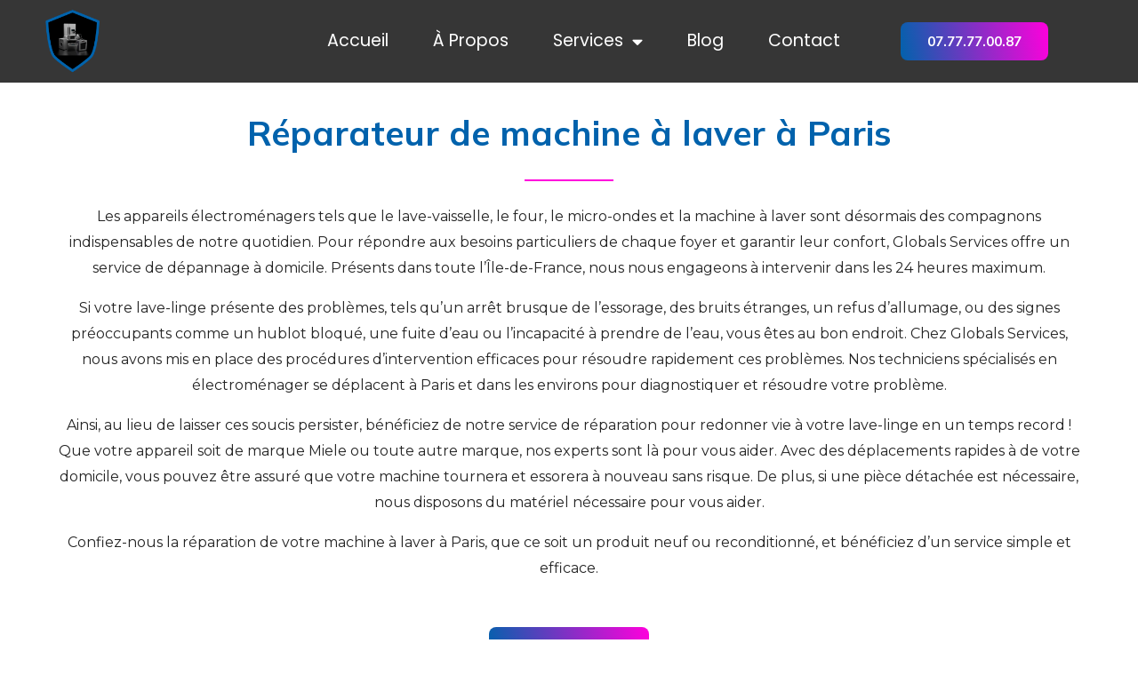

--- FILE ---
content_type: text/html; charset=UTF-8
request_url: https://urgence-electromenager.com/machine-a-laver
body_size: 47494
content:
<!DOCTYPE html>
<html dir="ltr" lang="fr-FR" prefix="og: https://ogp.me/ns#">
<head>
<meta charset="UTF-8">
<meta name="viewport" content="width=device-width, initial-scale=1">
	 <link rel="profile" href="https://gmpg.org/xfn/11"> 
	 
            <script async src='https://obseu.bzcclandlord.com/i/ba762bded9b229c62123acb75fb57afc.js' class='ct_clicktrue'></script>
            <script async src='https://www.clickcease.com/monitor/stat.js'>
            </script>
        
		<!-- All in One SEO 4.6.2 - aioseo.com -->
		<meta name="description" content="Intervention rapide Paris et Ile-de-France 07 77 77 00 87 Réparateur de machine à laver à Paris Les appareils électroménagers tels que le lave-vaisselle, le four, le micro-ondes et la machine à laver sont désormais des compagnons indispensables de notre quotidien. Pour répondre aux besoins particuliers de chaque foyer et garantir leur confort, Globals Services" />
		<meta name="robots" content="max-image-preview:large" />
		<link rel="canonical" href="https://urgence-electromenager.com/machine-a-laver" />
		<meta name="generator" content="All in One SEO (AIOSEO) 4.6.2" />
		<meta property="og:locale" content="fr_FR" />
		<meta property="og:site_name" content="Urgence Electromenager - Just another WordPress site" />
		<meta property="og:type" content="article" />
		<meta property="og:title" content="Réparation de machine à laver à Paris - Urgence Electromenager" />
		<meta property="og:description" content="Intervention rapide Paris et Ile-de-France 07 77 77 00 87 Réparateur de machine à laver à Paris Les appareils électroménagers tels que le lave-vaisselle, le four, le micro-ondes et la machine à laver sont désormais des compagnons indispensables de notre quotidien. Pour répondre aux besoins particuliers de chaque foyer et garantir leur confort, Globals Services" />
		<meta property="og:url" content="https://urgence-electromenager.com/machine-a-laver" />
		<meta property="og:image" content="https://urgence-electromenager.com/wp-content/uploads/2021/11/logo-dépannage.png" />
		<meta property="og:image:secure_url" content="https://urgence-electromenager.com/wp-content/uploads/2021/11/logo-dépannage.png" />
		<meta property="og:image:width" content="1130" />
		<meta property="og:image:height" content="1301" />
		<meta property="article:published_time" content="2023-09-22T08:11:42+00:00" />
		<meta property="article:modified_time" content="2024-05-15T08:58:45+00:00" />
		<meta name="twitter:card" content="summary_large_image" />
		<meta name="twitter:title" content="Réparation de machine à laver à Paris - Urgence Electromenager" />
		<meta name="twitter:description" content="Intervention rapide Paris et Ile-de-France 07 77 77 00 87 Réparateur de machine à laver à Paris Les appareils électroménagers tels que le lave-vaisselle, le four, le micro-ondes et la machine à laver sont désormais des compagnons indispensables de notre quotidien. Pour répondre aux besoins particuliers de chaque foyer et garantir leur confort, Globals Services" />
		<meta name="twitter:image" content="https://urgence-electromenager.com/wp-content/uploads/2021/11/logo-dépannage.png" />
		<script type="application/ld+json" class="aioseo-schema">
			{"@context":"https:\/\/schema.org","@graph":[{"@type":"BreadcrumbList","@id":"https:\/\/urgence-electromenager.com\/machine-a-laver#breadcrumblist","itemListElement":[{"@type":"ListItem","@id":"https:\/\/urgence-electromenager.com\/#listItem","position":1,"name":"Domicile","item":"https:\/\/urgence-electromenager.com\/","nextItem":"https:\/\/urgence-electromenager.com\/machine-a-laver#listItem"},{"@type":"ListItem","@id":"https:\/\/urgence-electromenager.com\/machine-a-laver#listItem","position":2,"name":"R\u00e9paration de machine \u00e0 laver \u00e0 Paris","previousItem":"https:\/\/urgence-electromenager.com\/#listItem"}]},{"@type":"Organization","@id":"https:\/\/urgence-electromenager.com\/#organization","name":"Urgences lectromnager","url":"https:\/\/urgence-electromenager.com\/","logo":{"@type":"ImageObject","url":"https:\/\/urgence-electromenager.com\/wp-content\/uploads\/2021\/11\/logo-de\u0301pannage.png","@id":"https:\/\/urgence-electromenager.com\/machine-a-laver\/#organizationLogo","width":1130,"height":1301,"caption":"Logo Urgence Electromenager"},"image":{"@id":"https:\/\/urgence-electromenager.com\/machine-a-laver\/#organizationLogo"}},{"@type":"WebPage","@id":"https:\/\/urgence-electromenager.com\/machine-a-laver#webpage","url":"https:\/\/urgence-electromenager.com\/machine-a-laver","name":"R\u00e9paration de machine \u00e0 laver \u00e0 Paris - Urgence Electromenager","description":"Intervention rapide Paris et Ile-de-France 07 77 77 00 87 R\u00e9parateur de machine \u00e0 laver \u00e0 Paris Les appareils \u00e9lectrom\u00e9nagers tels que le lave-vaisselle, le four, le micro-ondes et la machine \u00e0 laver sont d\u00e9sormais des compagnons indispensables de notre quotidien. Pour r\u00e9pondre aux besoins particuliers de chaque foyer et garantir leur confort, Globals Services","inLanguage":"fr-FR","isPartOf":{"@id":"https:\/\/urgence-electromenager.com\/#website"},"breadcrumb":{"@id":"https:\/\/urgence-electromenager.com\/machine-a-laver#breadcrumblist"},"datePublished":"2023-09-22T08:11:42+00:00","dateModified":"2024-05-15T08:58:45+00:00"},{"@type":"WebSite","@id":"https:\/\/urgence-electromenager.com\/#website","url":"https:\/\/urgence-electromenager.com\/","name":"Urgences lectromnager","description":"Just another WordPress site","inLanguage":"fr-FR","publisher":{"@id":"https:\/\/urgence-electromenager.com\/#organization"}}]}
		</script>
		<!-- All in One SEO -->


	<!-- This site is optimized with the Yoast SEO plugin v22.7 - https://yoast.com/wordpress/plugins/seo/ -->
	<title>Réparation de machine à laver à Paris - Urgence Electromenager</title>
	<meta name="description" content="Réparation de machine à laver à Paris - Globals Services - Intervention sur toute l&#039;Île-de-France - 7j/7 - Devis gratuit" />
	<link rel="canonical" href="https://urgence-electromenager.com/machine-a-laver" />
	<meta property="og:locale" content="fr_FR" />
	<meta property="og:type" content="article" />
	<meta property="og:title" content="Réparation de machine à laver à Paris - 07 77 77 00 87" />
	<meta property="og:description" content="Réparation de machine à laver à Paris - Globals Services - Intervention sur toute l&#039;Île-de-France - 7j/7 - Devis gratuit" />
	<meta property="og:url" content="https://urgence-electromenager.com/machine-a-laver" />
	<meta property="og:site_name" content="Urgence Electromenager" />
	<meta property="article:modified_time" content="2024-05-15T08:58:45+00:00" />
	<meta property="og:image" content="https://urgence-electromenager.com/wp-content/uploads/elementor/thumbs/essai-logo-globals-services-q2xd486qxkyyopnp0dlbug2544et1n4eq8wfw0iq4w.png" />
	<meta name="twitter:card" content="summary_large_image" />
	<meta name="twitter:label1" content="Durée de lecture estimée" />
	<meta name="twitter:data1" content="14 minutes" />
	<script type="application/ld+json" class="yoast-schema-graph">{"@context":"https://schema.org","@graph":[{"@type":"WebPage","@id":"https://urgence-electromenager.com/machine-a-laver","url":"https://urgence-electromenager.com/machine-a-laver","name":"Réparation de machine à laver à Paris - 07 77 77 00 87","isPartOf":{"@id":"https://urgence-electromenager.com/#website"},"primaryImageOfPage":{"@id":"https://urgence-electromenager.com/machine-a-laver#primaryimage"},"image":{"@id":"https://urgence-electromenager.com/machine-a-laver#primaryimage"},"thumbnailUrl":"https://urgence-electromenager.com/wp-content/uploads/elementor/thumbs/essai-logo-globals-services-q2xd486qxkyyopnp0dlbug2544et1n4eq8wfw0iq4w.png","datePublished":"2023-09-22T08:11:42+00:00","dateModified":"2024-05-15T08:58:45+00:00","description":"Réparation de machine à laver à Paris - Globals Services - Intervention sur toute l'Île-de-France - 7j/7 - Devis gratuit","breadcrumb":{"@id":"https://urgence-electromenager.com/machine-a-laver#breadcrumb"},"inLanguage":"fr-FR","potentialAction":[{"@type":"ReadAction","target":["https://urgence-electromenager.com/machine-a-laver"]}]},{"@type":"ImageObject","inLanguage":"fr-FR","@id":"https://urgence-electromenager.com/machine-a-laver#primaryimage","url":"https://urgence-electromenager.com/wp-content/uploads/elementor/thumbs/essai-logo-globals-services-q2xd486qxkyyopnp0dlbug2544et1n4eq8wfw0iq4w.png","contentUrl":"https://urgence-electromenager.com/wp-content/uploads/elementor/thumbs/essai-logo-globals-services-q2xd486qxkyyopnp0dlbug2544et1n4eq8wfw0iq4w.png"},{"@type":"BreadcrumbList","@id":"https://urgence-electromenager.com/machine-a-laver#breadcrumb","itemListElement":[{"@type":"ListItem","position":1,"name":"Accueil","item":"https://urgence-electromenager.com/"},{"@type":"ListItem","position":2,"name":"Réparation de machine à laver à Paris"}]},{"@type":"WebSite","@id":"https://urgence-electromenager.com/#website","url":"https://urgence-electromenager.com/","name":"Urgence Electromenager","description":"Just another WordPress site","publisher":{"@id":"https://urgence-electromenager.com/#organization"},"potentialAction":[{"@type":"SearchAction","target":{"@type":"EntryPoint","urlTemplate":"https://urgence-electromenager.com/?s={search_term_string}"},"query-input":"required name=search_term_string"}],"inLanguage":"fr-FR"},{"@type":"Organization","@id":"https://urgence-electromenager.com/#organization","name":"Globals Services","url":"https://urgence-electromenager.com/","logo":{"@type":"ImageObject","inLanguage":"fr-FR","@id":"https://urgence-electromenager.com/#/schema/logo/image/","url":"https://urgence-electromenager.com/wp-content/uploads/2021/11/logo-dépannage.png","contentUrl":"https://urgence-electromenager.com/wp-content/uploads/2021/11/logo-dépannage.png","width":1130,"height":1301,"caption":"Globals Services"},"image":{"@id":"https://urgence-electromenager.com/#/schema/logo/image/"}}]}</script>
	<!-- / Yoast SEO plugin. -->


<link rel='dns-prefetch' href='//www.googletagmanager.com' />
<link rel='dns-prefetch' href='//fonts.googleapis.com' />
<link rel="alternate" type="application/rss+xml" title="Urgence Electromenager &raquo; Flux" href="https://urgence-electromenager.com/feed" />
<link rel="alternate" type="application/rss+xml" title="Urgence Electromenager &raquo; Flux des commentaires" href="https://urgence-electromenager.com/comments/feed" />
<link rel="alternate" title="oEmbed (JSON)" type="application/json+oembed" href="https://urgence-electromenager.com/wp-json/oembed/1.0/embed?url=https%3A%2F%2Furgence-electromenager.com%2Fmachine-a-laver" />
<link rel="alternate" title="oEmbed (XML)" type="text/xml+oembed" href="https://urgence-electromenager.com/wp-json/oembed/1.0/embed?url=https%3A%2F%2Furgence-electromenager.com%2Fmachine-a-laver&#038;format=xml" />
		<!-- This site uses the Google Analytics by MonsterInsights plugin v8.26.0 - Using Analytics tracking - https://www.monsterinsights.com/ -->
							<script src="//www.googletagmanager.com/gtag/js?id=G-MJHLBN5ERR"  data-cfasync="false" data-wpfc-render="false" async></script>
			<script data-cfasync="false" data-wpfc-render="false">
				var mi_version = '8.26.0';
				var mi_track_user = true;
				var mi_no_track_reason = '';
								var MonsterInsightsDefaultLocations = {"page_location":"https:\/\/urgence-electromenager.com\/machine-a-laver\/"};
				if ( typeof MonsterInsightsPrivacyGuardFilter === 'function' ) {
					var MonsterInsightsLocations = (typeof MonsterInsightsExcludeQuery === 'object') ? MonsterInsightsPrivacyGuardFilter( MonsterInsightsExcludeQuery ) : MonsterInsightsPrivacyGuardFilter( MonsterInsightsDefaultLocations );
				} else {
					var MonsterInsightsLocations = (typeof MonsterInsightsExcludeQuery === 'object') ? MonsterInsightsExcludeQuery : MonsterInsightsDefaultLocations;
				}

								var disableStrs = [
										'ga-disable-G-MJHLBN5ERR',
									];

				/* Function to detect opted out users */
				function __gtagTrackerIsOptedOut() {
					for (var index = 0; index < disableStrs.length; index++) {
						if (document.cookie.indexOf(disableStrs[index] + '=true') > -1) {
							return true;
						}
					}

					return false;
				}

				/* Disable tracking if the opt-out cookie exists. */
				if (__gtagTrackerIsOptedOut()) {
					for (var index = 0; index < disableStrs.length; index++) {
						window[disableStrs[index]] = true;
					}
				}

				/* Opt-out function */
				function __gtagTrackerOptout() {
					for (var index = 0; index < disableStrs.length; index++) {
						document.cookie = disableStrs[index] + '=true; expires=Thu, 31 Dec 2099 23:59:59 UTC; path=/';
						window[disableStrs[index]] = true;
					}
				}

				if ('undefined' === typeof gaOptout) {
					function gaOptout() {
						__gtagTrackerOptout();
					}
				}
								window.dataLayer = window.dataLayer || [];

				window.MonsterInsightsDualTracker = {
					helpers: {},
					trackers: {},
				};
				if (mi_track_user) {
					function __gtagDataLayer() {
						dataLayer.push(arguments);
					}

					function __gtagTracker(type, name, parameters) {
						if (!parameters) {
							parameters = {};
						}

						if (parameters.send_to) {
							__gtagDataLayer.apply(null, arguments);
							return;
						}

						if (type === 'event') {
														parameters.send_to = monsterinsights_frontend.v4_id;
							var hookName = name;
							if (typeof parameters['event_category'] !== 'undefined') {
								hookName = parameters['event_category'] + ':' + name;
							}

							if (typeof MonsterInsightsDualTracker.trackers[hookName] !== 'undefined') {
								MonsterInsightsDualTracker.trackers[hookName](parameters);
							} else {
								__gtagDataLayer('event', name, parameters);
							}
							
						} else {
							__gtagDataLayer.apply(null, arguments);
						}
					}

					__gtagTracker('js', new Date());
					__gtagTracker('set', {
						'developer_id.dZGIzZG': true,
											});
					if ( MonsterInsightsLocations.page_location ) {
						__gtagTracker('set', MonsterInsightsLocations);
					}
										__gtagTracker('config', 'G-MJHLBN5ERR', {"forceSSL":"true","link_attribution":"true"} );
															window.gtag = __gtagTracker;										(function () {
						/* https://developers.google.com/analytics/devguides/collection/analyticsjs/ */
						/* ga and __gaTracker compatibility shim. */
						var noopfn = function () {
							return null;
						};
						var newtracker = function () {
							return new Tracker();
						};
						var Tracker = function () {
							return null;
						};
						var p = Tracker.prototype;
						p.get = noopfn;
						p.set = noopfn;
						p.send = function () {
							var args = Array.prototype.slice.call(arguments);
							args.unshift('send');
							__gaTracker.apply(null, args);
						};
						var __gaTracker = function () {
							var len = arguments.length;
							if (len === 0) {
								return;
							}
							var f = arguments[len - 1];
							if (typeof f !== 'object' || f === null || typeof f.hitCallback !== 'function') {
								if ('send' === arguments[0]) {
									var hitConverted, hitObject = false, action;
									if ('event' === arguments[1]) {
										if ('undefined' !== typeof arguments[3]) {
											hitObject = {
												'eventAction': arguments[3],
												'eventCategory': arguments[2],
												'eventLabel': arguments[4],
												'value': arguments[5] ? arguments[5] : 1,
											}
										}
									}
									if ('pageview' === arguments[1]) {
										if ('undefined' !== typeof arguments[2]) {
											hitObject = {
												'eventAction': 'page_view',
												'page_path': arguments[2],
											}
										}
									}
									if (typeof arguments[2] === 'object') {
										hitObject = arguments[2];
									}
									if (typeof arguments[5] === 'object') {
										Object.assign(hitObject, arguments[5]);
									}
									if ('undefined' !== typeof arguments[1].hitType) {
										hitObject = arguments[1];
										if ('pageview' === hitObject.hitType) {
											hitObject.eventAction = 'page_view';
										}
									}
									if (hitObject) {
										action = 'timing' === arguments[1].hitType ? 'timing_complete' : hitObject.eventAction;
										hitConverted = mapArgs(hitObject);
										__gtagTracker('event', action, hitConverted);
									}
								}
								return;
							}

							function mapArgs(args) {
								var arg, hit = {};
								var gaMap = {
									'eventCategory': 'event_category',
									'eventAction': 'event_action',
									'eventLabel': 'event_label',
									'eventValue': 'event_value',
									'nonInteraction': 'non_interaction',
									'timingCategory': 'event_category',
									'timingVar': 'name',
									'timingValue': 'value',
									'timingLabel': 'event_label',
									'page': 'page_path',
									'location': 'page_location',
									'title': 'page_title',
									'referrer' : 'page_referrer',
								};
								for (arg in args) {
																		if (!(!args.hasOwnProperty(arg) || !gaMap.hasOwnProperty(arg))) {
										hit[gaMap[arg]] = args[arg];
									} else {
										hit[arg] = args[arg];
									}
								}
								return hit;
							}

							try {
								f.hitCallback();
							} catch (ex) {
							}
						};
						__gaTracker.create = newtracker;
						__gaTracker.getByName = newtracker;
						__gaTracker.getAll = function () {
							return [];
						};
						__gaTracker.remove = noopfn;
						__gaTracker.loaded = true;
						window['__gaTracker'] = __gaTracker;
					})();
									} else {
										console.log("");
					(function () {
						function __gtagTracker() {
							return null;
						}

						window['__gtagTracker'] = __gtagTracker;
						window['gtag'] = __gtagTracker;
					})();
									}
			</script>
				<!-- / Google Analytics by MonsterInsights -->
		<style id='wp-img-auto-sizes-contain-inline-css'>
img:is([sizes=auto i],[sizes^="auto," i]){contain-intrinsic-size:3000px 1500px}
/*# sourceURL=wp-img-auto-sizes-contain-inline-css */
</style>
<link rel='stylesheet' id='astra-theme-css-css' href='https://urgence-electromenager.com/wp-content/themes/astra/assets/css/minified/frontend.min.css?ver=4.6.14' media='all' />
<style id='astra-theme-css-inline-css'>
.ast-no-sidebar .entry-content .alignfull {margin-left: calc( -50vw + 50%);margin-right: calc( -50vw + 50%);max-width: 100vw;width: 100vw;}.ast-no-sidebar .entry-content .alignwide {margin-left: calc(-41vw + 50%);margin-right: calc(-41vw + 50%);max-width: unset;width: unset;}.ast-no-sidebar .entry-content .alignfull .alignfull,.ast-no-sidebar .entry-content .alignfull .alignwide,.ast-no-sidebar .entry-content .alignwide .alignfull,.ast-no-sidebar .entry-content .alignwide .alignwide,.ast-no-sidebar .entry-content .wp-block-column .alignfull,.ast-no-sidebar .entry-content .wp-block-column .alignwide{width: 100%;margin-left: auto;margin-right: auto;}.wp-block-gallery,.blocks-gallery-grid {margin: 0;}.wp-block-separator {max-width: 100px;}.wp-block-separator.is-style-wide,.wp-block-separator.is-style-dots {max-width: none;}.entry-content .has-2-columns .wp-block-column:first-child {padding-right: 10px;}.entry-content .has-2-columns .wp-block-column:last-child {padding-left: 10px;}@media (max-width: 782px) {.entry-content .wp-block-columns .wp-block-column {flex-basis: 100%;}.entry-content .has-2-columns .wp-block-column:first-child {padding-right: 0;}.entry-content .has-2-columns .wp-block-column:last-child {padding-left: 0;}}body .entry-content .wp-block-latest-posts {margin-left: 0;}body .entry-content .wp-block-latest-posts li {list-style: none;}.ast-no-sidebar .ast-container .entry-content .wp-block-latest-posts {margin-left: 0;}.ast-header-break-point .entry-content .alignwide {margin-left: auto;margin-right: auto;}.entry-content .blocks-gallery-item img {margin-bottom: auto;}.wp-block-pullquote {border-top: 4px solid #555d66;border-bottom: 4px solid #555d66;color: #40464d;}:root{--ast-post-nav-space:0;--ast-container-default-xlg-padding:6.67em;--ast-container-default-lg-padding:5.67em;--ast-container-default-slg-padding:4.34em;--ast-container-default-md-padding:3.34em;--ast-container-default-sm-padding:6.67em;--ast-container-default-xs-padding:2.4em;--ast-container-default-xxs-padding:1.4em;--ast-code-block-background:#EEEEEE;--ast-comment-inputs-background:#FAFAFA;--ast-normal-container-width:1200px;--ast-narrow-container-width:750px;--ast-blog-title-font-weight:normal;--ast-blog-meta-weight:inherit;}html{font-size:100%;}a,.page-title{color:var(--ast-global-color-0);}a:hover,a:focus{color:var(--ast-global-color-1);}body,button,input,select,textarea,.ast-button,.ast-custom-button{font-family:'Montserrat',sans-serif;font-weight:400;font-size:16px;font-size:1rem;}blockquote{color:var(--ast-global-color-3);}p,.entry-content p{margin-bottom:1em;}h1,.entry-content h1,h2,.entry-content h2,h3,.entry-content h3,h4,.entry-content h4,h5,.entry-content h5,h6,.entry-content h6,.site-title,.site-title a{font-family:'Mulish',sans-serif;font-weight:700;}.site-title{font-size:35px;font-size:2.1875rem;display:none;}header .custom-logo-link img{max-width:70px;}.astra-logo-svg{width:70px;}.site-header .site-description{font-size:15px;font-size:0.9375rem;display:none;}.entry-title{font-size:30px;font-size:1.875rem;}.archive .ast-article-post .ast-article-inner,.blog .ast-article-post .ast-article-inner,.archive .ast-article-post .ast-article-inner:hover,.blog .ast-article-post .ast-article-inner:hover{overflow:hidden;}h1,.entry-content h1{font-size:120px;font-size:7.5rem;font-family:'Mulish',sans-serif;line-height:1.4em;}h2,.entry-content h2{font-size:48px;font-size:3rem;font-family:'Mulish',sans-serif;line-height:1.3em;}h3,.entry-content h3{font-size:32px;font-size:2rem;font-family:'Mulish',sans-serif;line-height:1.3em;}h4,.entry-content h4{font-size:24px;font-size:1.5rem;line-height:1.2em;font-family:'Mulish',sans-serif;}h5,.entry-content h5{font-size:18px;font-size:1.125rem;line-height:1.2em;font-family:'Mulish',sans-serif;}h6,.entry-content h6{font-size:12px;font-size:0.75rem;line-height:1.25em;font-family:'Mulish',sans-serif;}::selection{background-color:var(--ast-global-color-0);color:#ffffff;}body,h1,.entry-title a,.entry-content h1,h2,.entry-content h2,h3,.entry-content h3,h4,.entry-content h4,h5,.entry-content h5,h6,.entry-content h6{color:var(--ast-global-color-3);}.tagcloud a:hover,.tagcloud a:focus,.tagcloud a.current-item{color:#ffffff;border-color:var(--ast-global-color-0);background-color:var(--ast-global-color-0);}input:focus,input[type="text"]:focus,input[type="email"]:focus,input[type="url"]:focus,input[type="password"]:focus,input[type="reset"]:focus,input[type="search"]:focus,textarea:focus{border-color:var(--ast-global-color-0);}input[type="radio"]:checked,input[type=reset],input[type="checkbox"]:checked,input[type="checkbox"]:hover:checked,input[type="checkbox"]:focus:checked,input[type=range]::-webkit-slider-thumb{border-color:var(--ast-global-color-0);background-color:var(--ast-global-color-0);box-shadow:none;}.site-footer a:hover + .post-count,.site-footer a:focus + .post-count{background:var(--ast-global-color-0);border-color:var(--ast-global-color-0);}.single .nav-links .nav-previous,.single .nav-links .nav-next{color:var(--ast-global-color-0);}.entry-meta,.entry-meta *{line-height:1.45;color:var(--ast-global-color-0);}.entry-meta a:not(.ast-button):hover,.entry-meta a:not(.ast-button):hover *,.entry-meta a:not(.ast-button):focus,.entry-meta a:not(.ast-button):focus *,.page-links > .page-link,.page-links .page-link:hover,.post-navigation a:hover{color:var(--ast-global-color-1);}#cat option,.secondary .calendar_wrap thead a,.secondary .calendar_wrap thead a:visited{color:var(--ast-global-color-0);}.secondary .calendar_wrap #today,.ast-progress-val span{background:var(--ast-global-color-0);}.secondary a:hover + .post-count,.secondary a:focus + .post-count{background:var(--ast-global-color-0);border-color:var(--ast-global-color-0);}.calendar_wrap #today > a{color:#ffffff;}.page-links .page-link,.single .post-navigation a{color:var(--ast-global-color-0);}.ast-search-menu-icon .search-form button.search-submit{padding:0 4px;}.ast-search-menu-icon form.search-form{padding-right:0;}.ast-search-menu-icon.slide-search input.search-field{width:0;}.ast-header-search .ast-search-menu-icon.ast-dropdown-active .search-form,.ast-header-search .ast-search-menu-icon.ast-dropdown-active .search-field:focus{transition:all 0.2s;}.search-form input.search-field:focus{outline:none;}.widget-title,.widget .wp-block-heading{font-size:22px;font-size:1.375rem;color:var(--ast-global-color-3);}.ast-search-menu-icon.slide-search a:focus-visible:focus-visible,.astra-search-icon:focus-visible,#close:focus-visible,a:focus-visible,.ast-menu-toggle:focus-visible,.site .skip-link:focus-visible,.wp-block-loginout input:focus-visible,.wp-block-search.wp-block-search__button-inside .wp-block-search__inside-wrapper,.ast-header-navigation-arrow:focus-visible,.woocommerce .wc-proceed-to-checkout > .checkout-button:focus-visible,.woocommerce .woocommerce-MyAccount-navigation ul li a:focus-visible,.ast-orders-table__row .ast-orders-table__cell:focus-visible,.woocommerce .woocommerce-order-details .order-again > .button:focus-visible,.woocommerce .woocommerce-message a.button.wc-forward:focus-visible,.woocommerce #minus_qty:focus-visible,.woocommerce #plus_qty:focus-visible,a#ast-apply-coupon:focus-visible,.woocommerce .woocommerce-info a:focus-visible,.woocommerce .astra-shop-summary-wrap a:focus-visible,.woocommerce a.wc-forward:focus-visible,#ast-apply-coupon:focus-visible,.woocommerce-js .woocommerce-mini-cart-item a.remove:focus-visible,#close:focus-visible,.button.search-submit:focus-visible,#search_submit:focus,.normal-search:focus-visible,.ast-header-account-wrap:focus-visible{outline-style:dotted;outline-color:inherit;outline-width:thin;}input:focus,input[type="text"]:focus,input[type="email"]:focus,input[type="url"]:focus,input[type="password"]:focus,input[type="reset"]:focus,input[type="search"]:focus,input[type="number"]:focus,textarea:focus,.wp-block-search__input:focus,[data-section="section-header-mobile-trigger"] .ast-button-wrap .ast-mobile-menu-trigger-minimal:focus,.ast-mobile-popup-drawer.active .menu-toggle-close:focus,.woocommerce-ordering select.orderby:focus,#ast-scroll-top:focus,#coupon_code:focus,.woocommerce-page #comment:focus,.woocommerce #reviews #respond input#submit:focus,.woocommerce a.add_to_cart_button:focus,.woocommerce .button.single_add_to_cart_button:focus,.woocommerce .woocommerce-cart-form button:focus,.woocommerce .woocommerce-cart-form__cart-item .quantity .qty:focus,.woocommerce .woocommerce-billing-fields .woocommerce-billing-fields__field-wrapper .woocommerce-input-wrapper > .input-text:focus,.woocommerce #order_comments:focus,.woocommerce #place_order:focus,.woocommerce .woocommerce-address-fields .woocommerce-address-fields__field-wrapper .woocommerce-input-wrapper > .input-text:focus,.woocommerce .woocommerce-MyAccount-content form button:focus,.woocommerce .woocommerce-MyAccount-content .woocommerce-EditAccountForm .woocommerce-form-row .woocommerce-Input.input-text:focus,.woocommerce .ast-woocommerce-container .woocommerce-pagination ul.page-numbers li a:focus,body #content .woocommerce form .form-row .select2-container--default .select2-selection--single:focus,#ast-coupon-code:focus,.woocommerce.woocommerce-js .quantity input[type=number]:focus,.woocommerce-js .woocommerce-mini-cart-item .quantity input[type=number]:focus,.woocommerce p#ast-coupon-trigger:focus{border-style:dotted;border-color:inherit;border-width:thin;}input{outline:none;}.ast-logo-title-inline .site-logo-img{padding-right:1em;}.site-logo-img img{ transition:all 0.2s linear;}body .ast-oembed-container *{position:absolute;top:0;width:100%;height:100%;left:0;}body .wp-block-embed-pocket-casts .ast-oembed-container *{position:unset;}.ast-single-post-featured-section + article {margin-top: 2em;}.site-content .ast-single-post-featured-section img {width: 100%;overflow: hidden;object-fit: cover;}.site > .ast-single-related-posts-container {margin-top: 0;}@media (min-width: 922px) {.ast-desktop .ast-container--narrow {max-width: var(--ast-narrow-container-width);margin: 0 auto;}}.ast-page-builder-template .hentry {margin: 0;}.ast-page-builder-template .site-content > .ast-container {max-width: 100%;padding: 0;}.ast-page-builder-template .site .site-content #primary {padding: 0;margin: 0;}.ast-page-builder-template .no-results {text-align: center;margin: 4em auto;}.ast-page-builder-template .ast-pagination {padding: 2em;}.ast-page-builder-template .entry-header.ast-no-title.ast-no-thumbnail {margin-top: 0;}.ast-page-builder-template .entry-header.ast-header-without-markup {margin-top: 0;margin-bottom: 0;}.ast-page-builder-template .entry-header.ast-no-title.ast-no-meta {margin-bottom: 0;}.ast-page-builder-template.single .post-navigation {padding-bottom: 2em;}.ast-page-builder-template.single-post .site-content > .ast-container {max-width: 100%;}.ast-page-builder-template .entry-header {margin-top: 4em;margin-left: auto;margin-right: auto;padding-left: 20px;padding-right: 20px;}.single.ast-page-builder-template .entry-header {padding-left: 20px;padding-right: 20px;}.ast-page-builder-template .ast-archive-description {margin: 4em auto 0;padding-left: 20px;padding-right: 20px;}.ast-page-builder-template.ast-no-sidebar .entry-content .alignwide {margin-left: 0;margin-right: 0;}@media (max-width:921.9px){#ast-desktop-header{display:none;}}@media (min-width:922px){#ast-mobile-header{display:none;}}.wp-block-buttons.aligncenter{justify-content:center;}@media (max-width:921px){.ast-theme-transparent-header #primary,.ast-theme-transparent-header #secondary{padding:0;}}@media (max-width:921px){.ast-plain-container.ast-no-sidebar #primary{padding:0;}}.ast-plain-container.ast-no-sidebar #primary{margin-top:0;margin-bottom:0;}@media (min-width:1200px){.wp-block-group .has-background{padding:20px;}}@media (min-width:1200px){.ast-no-sidebar.ast-separate-container .entry-content .wp-block-group.alignwide,.ast-no-sidebar.ast-separate-container .entry-content .wp-block-cover.alignwide{margin-left:-20px;margin-right:-20px;padding-left:20px;padding-right:20px;}.ast-no-sidebar.ast-separate-container .entry-content .wp-block-cover.alignfull,.ast-no-sidebar.ast-separate-container .entry-content .wp-block-group.alignfull{margin-left:-6.67em;margin-right:-6.67em;padding-left:6.67em;padding-right:6.67em;}}@media (min-width:1200px){.wp-block-cover-image.alignwide .wp-block-cover__inner-container,.wp-block-cover.alignwide .wp-block-cover__inner-container,.wp-block-cover-image.alignfull .wp-block-cover__inner-container,.wp-block-cover.alignfull .wp-block-cover__inner-container{width:100%;}}.wp-block-columns{margin-bottom:unset;}.wp-block-image.size-full{margin:2rem 0;}.wp-block-separator.has-background{padding:0;}.wp-block-gallery{margin-bottom:1.6em;}.wp-block-group{padding-top:4em;padding-bottom:4em;}.wp-block-group__inner-container .wp-block-columns:last-child,.wp-block-group__inner-container :last-child,.wp-block-table table{margin-bottom:0;}.blocks-gallery-grid{width:100%;}.wp-block-navigation-link__content{padding:5px 0;}.wp-block-group .wp-block-group .has-text-align-center,.wp-block-group .wp-block-column .has-text-align-center{max-width:100%;}.has-text-align-center{margin:0 auto;}@media (min-width:1200px){.wp-block-cover__inner-container,.alignwide .wp-block-group__inner-container,.alignfull .wp-block-group__inner-container{max-width:1200px;margin:0 auto;}.wp-block-group.alignnone,.wp-block-group.aligncenter,.wp-block-group.alignleft,.wp-block-group.alignright,.wp-block-group.alignwide,.wp-block-columns.alignwide{margin:2rem 0 1rem 0;}}@media (max-width:1200px){.wp-block-group{padding:3em;}.wp-block-group .wp-block-group{padding:1.5em;}.wp-block-columns,.wp-block-column{margin:1rem 0;}}@media (min-width:921px){.wp-block-columns .wp-block-group{padding:2em;}}@media (max-width:544px){.wp-block-cover-image .wp-block-cover__inner-container,.wp-block-cover .wp-block-cover__inner-container{width:unset;}.wp-block-cover,.wp-block-cover-image{padding:2em 0;}.wp-block-group,.wp-block-cover{padding:2em;}.wp-block-media-text__media img,.wp-block-media-text__media video{width:unset;max-width:100%;}.wp-block-media-text.has-background .wp-block-media-text__content{padding:1em;}}.wp-block-image.aligncenter{margin-left:auto;margin-right:auto;}.wp-block-table.aligncenter{margin-left:auto;margin-right:auto;}@media (min-width:544px){.entry-content .wp-block-media-text.has-media-on-the-right .wp-block-media-text__content{padding:0 8% 0 0;}.entry-content .wp-block-media-text .wp-block-media-text__content{padding:0 0 0 8%;}.ast-plain-container .site-content .entry-content .has-custom-content-position.is-position-bottom-left > *,.ast-plain-container .site-content .entry-content .has-custom-content-position.is-position-bottom-right > *,.ast-plain-container .site-content .entry-content .has-custom-content-position.is-position-top-left > *,.ast-plain-container .site-content .entry-content .has-custom-content-position.is-position-top-right > *,.ast-plain-container .site-content .entry-content .has-custom-content-position.is-position-center-right > *,.ast-plain-container .site-content .entry-content .has-custom-content-position.is-position-center-left > *{margin:0;}}@media (max-width:544px){.entry-content .wp-block-media-text .wp-block-media-text__content{padding:8% 0;}.wp-block-media-text .wp-block-media-text__media img{width:auto;max-width:100%;}}.wp-block-buttons .wp-block-button.is-style-outline .wp-block-button__link.wp-element-button,.ast-outline-button,.wp-block-uagb-buttons-child .uagb-buttons-repeater.ast-outline-button{border-color:var(--ast-global-color-0);border-top-width:2px;border-right-width:2px;border-bottom-width:2px;border-left-width:2px;font-family:'Mulish',sans-serif;font-weight:700;font-size:15px;font-size:0.9375rem;line-height:1em;border-top-left-radius:8px;border-top-right-radius:8px;border-bottom-right-radius:8px;border-bottom-left-radius:8px;}.wp-block-button.is-style-outline .wp-block-button__link:hover,.wp-block-buttons .wp-block-button.is-style-outline .wp-block-button__link:focus,.wp-block-buttons .wp-block-button.is-style-outline > .wp-block-button__link:not(.has-text-color):hover,.wp-block-buttons .wp-block-button.wp-block-button__link.is-style-outline:not(.has-text-color):hover,.ast-outline-button:hover,.ast-outline-button:focus,.wp-block-uagb-buttons-child .uagb-buttons-repeater.ast-outline-button:hover,.wp-block-uagb-buttons-child .uagb-buttons-repeater.ast-outline-button:focus{background-color:var(--ast-global-color-8);border-color:var(--ast-global-color-0);}.wp-block-button .wp-block-button__link.wp-element-button.is-style-outline:not(.has-background),.wp-block-button.is-style-outline>.wp-block-button__link.wp-element-button:not(.has-background),.ast-outline-button{background-color:var(--ast-global-color-0);}@media (max-width:921px){.wp-block-buttons .wp-block-button.is-style-outline .wp-block-button__link.wp-element-button,.ast-outline-button,.wp-block-uagb-buttons-child .uagb-buttons-repeater.ast-outline-button{font-size:14px;font-size:0.875rem;}}@media (max-width:544px){.wp-block-buttons .wp-block-button.is-style-outline .wp-block-button__link.wp-element-button,.ast-outline-button,.wp-block-uagb-buttons-child .uagb-buttons-repeater.ast-outline-button{font-size:13px;font-size:0.8125rem;}}.entry-content[ast-blocks-layout] > figure{margin-bottom:1em;}@media (max-width:921px){.ast-separate-container #primary,.ast-separate-container #secondary{padding:1.5em 0;}#primary,#secondary{padding:1.5em 0;margin:0;}.ast-left-sidebar #content > .ast-container{display:flex;flex-direction:column-reverse;width:100%;}.ast-separate-container .ast-article-post,.ast-separate-container .ast-article-single{padding:1.5em 2.14em;}.ast-author-box img.avatar{margin:20px 0 0 0;}}@media (min-width:922px){.ast-separate-container.ast-right-sidebar #primary,.ast-separate-container.ast-left-sidebar #primary{border:0;}.search-no-results.ast-separate-container #primary{margin-bottom:4em;}}.elementor-button-wrapper .elementor-button{border-style:solid;text-decoration:none;border-top-width:2px;border-right-width:2px;border-left-width:2px;border-bottom-width:2px;}body .elementor-button.elementor-size-sm,body .elementor-button.elementor-size-xs,body .elementor-button.elementor-size-md,body .elementor-button.elementor-size-lg,body .elementor-button.elementor-size-xl,body .elementor-button{border-top-left-radius:8px;border-top-right-radius:8px;border-bottom-right-radius:8px;border-bottom-left-radius:8px;padding-top:14px;padding-right:30px;padding-bottom:14px;padding-left:30px;}@media (max-width:544px){.elementor-button-wrapper .elementor-button.elementor-size-sm,.elementor-button-wrapper .elementor-button.elementor-size-xs,.elementor-button-wrapper .elementor-button.elementor-size-md,.elementor-button-wrapper .elementor-button.elementor-size-lg,.elementor-button-wrapper .elementor-button.elementor-size-xl,.elementor-button-wrapper .elementor-button{padding-top:12px;padding-right:28px;padding-bottom:12px;padding-left:28px;}}.elementor-button-wrapper .elementor-button{border-color:var(--ast-global-color-0);background-color:var(--ast-global-color-0);}.elementor-button-wrapper .elementor-button:hover,.elementor-button-wrapper .elementor-button:focus{color:#ffffff;background-color:var(--ast-global-color-8);border-color:var(--ast-global-color-0);}.wp-block-button .wp-block-button__link ,.elementor-button-wrapper .elementor-button,.elementor-button-wrapper .elementor-button:visited{color:#ffffff;}.elementor-button-wrapper .elementor-button{font-family:'Mulish',sans-serif;font-weight:700;font-size:15px;font-size:0.9375rem;line-height:1em;text-transform:capitalize;}body .elementor-button.elementor-size-sm,body .elementor-button.elementor-size-xs,body .elementor-button.elementor-size-md,body .elementor-button.elementor-size-lg,body .elementor-button.elementor-size-xl,body .elementor-button{font-size:15px;font-size:0.9375rem;}.wp-block-button .wp-block-button__link:hover,.wp-block-button .wp-block-button__link:focus{color:#ffffff;background-color:var(--ast-global-color-8);border-color:var(--ast-global-color-0);}.elementor-widget-heading h1.elementor-heading-title{line-height:1.4em;}.elementor-widget-heading h2.elementor-heading-title{line-height:1.3em;}.elementor-widget-heading h3.elementor-heading-title{line-height:1.3em;}.elementor-widget-heading h4.elementor-heading-title{line-height:1.2em;}.elementor-widget-heading h5.elementor-heading-title{line-height:1.2em;}.elementor-widget-heading h6.elementor-heading-title{line-height:1.25em;}.wp-block-button .wp-block-button__link{border-style:solid;border-top-width:2px;border-right-width:2px;border-left-width:2px;border-bottom-width:2px;border-color:var(--ast-global-color-0);background-color:var(--ast-global-color-0);color:#ffffff;font-family:'Mulish',sans-serif;font-weight:700;line-height:1em;text-transform:capitalize;font-size:15px;font-size:0.9375rem;border-top-left-radius:8px;border-top-right-radius:8px;border-bottom-right-radius:8px;border-bottom-left-radius:8px;padding-top:14px;padding-right:30px;padding-bottom:14px;padding-left:30px;}@media (max-width:921px){.wp-block-button .wp-block-button__link{font-size:14px;font-size:0.875rem;}}@media (max-width:544px){.wp-block-button .wp-block-button__link{font-size:13px;font-size:0.8125rem;padding-top:12px;padding-right:28px;padding-bottom:12px;padding-left:28px;}}.menu-toggle,button,.ast-button,.ast-custom-button,.button,input#submit,input[type="button"],input[type="submit"],input[type="reset"]{border-style:solid;border-top-width:2px;border-right-width:2px;border-left-width:2px;border-bottom-width:2px;color:#ffffff;border-color:var(--ast-global-color-0);background-color:var(--ast-global-color-0);padding-top:14px;padding-right:30px;padding-bottom:14px;padding-left:30px;font-family:'Mulish',sans-serif;font-weight:700;font-size:15px;font-size:0.9375rem;line-height:1em;text-transform:capitalize;border-top-left-radius:8px;border-top-right-radius:8px;border-bottom-right-radius:8px;border-bottom-left-radius:8px;}button:focus,.menu-toggle:hover,button:hover,.ast-button:hover,.ast-custom-button:hover .button:hover,.ast-custom-button:hover ,input[type=reset]:hover,input[type=reset]:focus,input#submit:hover,input#submit:focus,input[type="button"]:hover,input[type="button"]:focus,input[type="submit"]:hover,input[type="submit"]:focus{color:#ffffff;background-color:var(--ast-global-color-8);border-color:var(--ast-global-color-0);}@media (max-width:921px){.menu-toggle,button,.ast-button,.ast-custom-button,.button,input#submit,input[type="button"],input[type="submit"],input[type="reset"]{font-size:14px;font-size:0.875rem;}}@media (max-width:544px){.menu-toggle,button,.ast-button,.ast-custom-button,.button,input#submit,input[type="button"],input[type="submit"],input[type="reset"]{padding-top:12px;padding-right:28px;padding-bottom:12px;padding-left:28px;font-size:13px;font-size:0.8125rem;}}@media (max-width:921px){.menu-toggle,button,.ast-button,.button,input#submit,input[type="button"],input[type="submit"],input[type="reset"]{font-size:14px;font-size:0.875rem;}.ast-mobile-header-stack .main-header-bar .ast-search-menu-icon{display:inline-block;}.ast-header-break-point.ast-header-custom-item-outside .ast-mobile-header-stack .main-header-bar .ast-search-icon{margin:0;}.ast-comment-avatar-wrap img{max-width:2.5em;}.ast-comment-meta{padding:0 1.8888em 1.3333em;}.ast-separate-container .ast-comment-list li.depth-1{padding:1.5em 2.14em;}.ast-separate-container .comment-respond{padding:2em 2.14em;}}@media (min-width:544px){.ast-container{max-width:100%;}}@media (max-width:544px){.ast-separate-container .ast-article-post,.ast-separate-container .ast-article-single,.ast-separate-container .comments-title,.ast-separate-container .ast-archive-description{padding:1.5em 1em;}.ast-separate-container #content .ast-container{padding-left:0.54em;padding-right:0.54em;}.ast-separate-container .ast-comment-list .bypostauthor{padding:.5em;}.ast-search-menu-icon.ast-dropdown-active .search-field{width:170px;}.menu-toggle,button,.ast-button,.button,input#submit,input[type="button"],input[type="submit"],input[type="reset"]{font-size:13px;font-size:0.8125rem;}}body,.ast-separate-container{background-color:var(--ast-global-color-4);;background-image:none;;}.ast-no-sidebar.ast-separate-container .entry-content .alignfull {margin-left: -6.67em;margin-right: -6.67em;width: auto;}@media (max-width: 1200px) {.ast-no-sidebar.ast-separate-container .entry-content .alignfull {margin-left: -2.4em;margin-right: -2.4em;}}@media (max-width: 768px) {.ast-no-sidebar.ast-separate-container .entry-content .alignfull {margin-left: -2.14em;margin-right: -2.14em;}}@media (max-width: 544px) {.ast-no-sidebar.ast-separate-container .entry-content .alignfull {margin-left: -1em;margin-right: -1em;}}.ast-no-sidebar.ast-separate-container .entry-content .alignwide {margin-left: -20px;margin-right: -20px;}.ast-no-sidebar.ast-separate-container .entry-content .wp-block-column .alignfull,.ast-no-sidebar.ast-separate-container .entry-content .wp-block-column .alignwide {margin-left: auto;margin-right: auto;width: 100%;}@media (max-width:921px){.site-title{display:none;}.site-header .site-description{display:none;}h1,.entry-content h1{font-size:30px;}h2,.entry-content h2{font-size:25px;}h3,.entry-content h3{font-size:20px;}.astra-logo-svg{width:144px;}header .custom-logo-link img,.ast-header-break-point .site-logo-img .custom-mobile-logo-link img{max-width:144px;}}@media (max-width:544px){.site-title{display:none;}.site-header .site-description{display:none;}h1,.entry-content h1{font-size:30px;}h2,.entry-content h2{font-size:25px;}h3,.entry-content h3{font-size:20px;}header .custom-logo-link img,.ast-header-break-point .site-branding img,.ast-header-break-point .custom-logo-link img{max-width:120px;}.astra-logo-svg{width:120px;}.ast-header-break-point .site-logo-img .custom-mobile-logo-link img{max-width:120px;}}@media (max-width:921px){html{font-size:91.2%;}}@media (max-width:544px){html{font-size:91.2%;}}@media (min-width:922px){.ast-container{max-width:1240px;}}@font-face {font-family: "Astra";src: url(https://urgence-electromenager.com/wp-content/themes/astra/assets/fonts/astra.woff) format("woff"),url(https://urgence-electromenager.com/wp-content/themes/astra/assets/fonts/astra.ttf) format("truetype"),url(https://urgence-electromenager.com/wp-content/themes/astra/assets/fonts/astra.svg#astra) format("svg");font-weight: normal;font-style: normal;font-display: fallback;}@media (min-width:922px){.single-post .site-content > .ast-container{max-width:1000px;}}@media (min-width:922px){.main-header-menu .sub-menu .menu-item.ast-left-align-sub-menu:hover > .sub-menu,.main-header-menu .sub-menu .menu-item.ast-left-align-sub-menu.focus > .sub-menu{margin-left:-0px;}}.site .comments-area{padding-bottom:3em;}.astra-icon-down_arrow::after {content: "\e900";font-family: Astra;}.astra-icon-close::after {content: "\e5cd";font-family: Astra;}.astra-icon-drag_handle::after {content: "\e25d";font-family: Astra;}.astra-icon-format_align_justify::after {content: "\e235";font-family: Astra;}.astra-icon-menu::after {content: "\e5d2";font-family: Astra;}.astra-icon-reorder::after {content: "\e8fe";font-family: Astra;}.astra-icon-search::after {content: "\e8b6";font-family: Astra;}.astra-icon-zoom_in::after {content: "\e56b";font-family: Astra;}.astra-icon-check-circle::after {content: "\e901";font-family: Astra;}.astra-icon-shopping-cart::after {content: "\f07a";font-family: Astra;}.astra-icon-shopping-bag::after {content: "\f290";font-family: Astra;}.astra-icon-shopping-basket::after {content: "\f291";font-family: Astra;}.astra-icon-circle-o::after {content: "\e903";font-family: Astra;}.astra-icon-certificate::after {content: "\e902";font-family: Astra;}blockquote {padding: 1.2em;}:root .has-ast-global-color-0-color{color:var(--ast-global-color-0);}:root .has-ast-global-color-0-background-color{background-color:var(--ast-global-color-0);}:root .wp-block-button .has-ast-global-color-0-color{color:var(--ast-global-color-0);}:root .wp-block-button .has-ast-global-color-0-background-color{background-color:var(--ast-global-color-0);}:root .has-ast-global-color-1-color{color:var(--ast-global-color-1);}:root .has-ast-global-color-1-background-color{background-color:var(--ast-global-color-1);}:root .wp-block-button .has-ast-global-color-1-color{color:var(--ast-global-color-1);}:root .wp-block-button .has-ast-global-color-1-background-color{background-color:var(--ast-global-color-1);}:root .has-ast-global-color-2-color{color:var(--ast-global-color-2);}:root .has-ast-global-color-2-background-color{background-color:var(--ast-global-color-2);}:root .wp-block-button .has-ast-global-color-2-color{color:var(--ast-global-color-2);}:root .wp-block-button .has-ast-global-color-2-background-color{background-color:var(--ast-global-color-2);}:root .has-ast-global-color-3-color{color:var(--ast-global-color-3);}:root .has-ast-global-color-3-background-color{background-color:var(--ast-global-color-3);}:root .wp-block-button .has-ast-global-color-3-color{color:var(--ast-global-color-3);}:root .wp-block-button .has-ast-global-color-3-background-color{background-color:var(--ast-global-color-3);}:root .has-ast-global-color-4-color{color:var(--ast-global-color-4);}:root .has-ast-global-color-4-background-color{background-color:var(--ast-global-color-4);}:root .wp-block-button .has-ast-global-color-4-color{color:var(--ast-global-color-4);}:root .wp-block-button .has-ast-global-color-4-background-color{background-color:var(--ast-global-color-4);}:root .has-ast-global-color-5-color{color:var(--ast-global-color-5);}:root .has-ast-global-color-5-background-color{background-color:var(--ast-global-color-5);}:root .wp-block-button .has-ast-global-color-5-color{color:var(--ast-global-color-5);}:root .wp-block-button .has-ast-global-color-5-background-color{background-color:var(--ast-global-color-5);}:root .has-ast-global-color-6-color{color:var(--ast-global-color-6);}:root .has-ast-global-color-6-background-color{background-color:var(--ast-global-color-6);}:root .wp-block-button .has-ast-global-color-6-color{color:var(--ast-global-color-6);}:root .wp-block-button .has-ast-global-color-6-background-color{background-color:var(--ast-global-color-6);}:root .has-ast-global-color-7-color{color:var(--ast-global-color-7);}:root .has-ast-global-color-7-background-color{background-color:var(--ast-global-color-7);}:root .wp-block-button .has-ast-global-color-7-color{color:var(--ast-global-color-7);}:root .wp-block-button .has-ast-global-color-7-background-color{background-color:var(--ast-global-color-7);}:root .has-ast-global-color-8-color{color:var(--ast-global-color-8);}:root .has-ast-global-color-8-background-color{background-color:var(--ast-global-color-8);}:root .wp-block-button .has-ast-global-color-8-color{color:var(--ast-global-color-8);}:root .wp-block-button .has-ast-global-color-8-background-color{background-color:var(--ast-global-color-8);}:root{--ast-global-color-0:#6369d1;--ast-global-color-1:#1d1f45;--ast-global-color-2:#1d1f45;--ast-global-color-3:#3d3d4e;--ast-global-color-4:#ffffff;--ast-global-color-5:#f2f3fa;--ast-global-color-6:#66d7d1;--ast-global-color-7:#76778b;--ast-global-color-8:#5258ca;}:root {--ast-border-color : #dddddd;}.ast-single-entry-banner {-js-display: flex;display: flex;flex-direction: column;justify-content: center;text-align: center;position: relative;background: #eeeeee;}.ast-single-entry-banner[data-banner-layout="layout-1"] {max-width: 1200px;background: inherit;padding: 20px 0;}.ast-single-entry-banner[data-banner-width-type="custom"] {margin: 0 auto;width: 100%;}.ast-single-entry-banner + .site-content .entry-header {margin-bottom: 0;}.site .ast-author-avatar {--ast-author-avatar-size: ;}a.ast-underline-text {text-decoration: underline;}.ast-container > .ast-terms-link {position: relative;display: block;}a.ast-button.ast-badge-tax {padding: 4px 8px;border-radius: 3px;font-size: inherit;}header.entry-header .entry-title{font-size:30px;font-size:1.875rem;}header.entry-header > *:not(:last-child){margin-bottom:10px;}.ast-archive-entry-banner {-js-display: flex;display: flex;flex-direction: column;justify-content: center;text-align: center;position: relative;background: #eeeeee;}.ast-archive-entry-banner[data-banner-width-type="custom"] {margin: 0 auto;width: 100%;}.ast-archive-entry-banner[data-banner-layout="layout-1"] {background: inherit;padding: 20px 0;text-align: left;}body.archive .ast-archive-description{max-width:1200px;width:100%;text-align:left;padding-top:3em;padding-right:3em;padding-bottom:3em;padding-left:3em;}body.archive .ast-archive-description .ast-archive-title,body.archive .ast-archive-description .ast-archive-title *{font-size:40px;font-size:2.5rem;}body.archive .ast-archive-description > *:not(:last-child){margin-bottom:10px;}@media (max-width:921px){body.archive .ast-archive-description{text-align:left;}}@media (max-width:544px){body.archive .ast-archive-description{text-align:left;}}.ast-breadcrumbs .trail-browse,.ast-breadcrumbs .trail-items,.ast-breadcrumbs .trail-items li{display:inline-block;margin:0;padding:0;border:none;background:inherit;text-indent:0;text-decoration:none;}.ast-breadcrumbs .trail-browse{font-size:inherit;font-style:inherit;font-weight:inherit;color:inherit;}.ast-breadcrumbs .trail-items{list-style:none;}.trail-items li::after{padding:0 0.3em;content:"\00bb";}.trail-items li:last-of-type::after{display:none;}h1,.entry-content h1,h2,.entry-content h2,h3,.entry-content h3,h4,.entry-content h4,h5,.entry-content h5,h6,.entry-content h6{color:var(--ast-global-color-2);}@media (max-width:921px){.ast-builder-grid-row-container.ast-builder-grid-row-tablet-3-firstrow .ast-builder-grid-row > *:first-child,.ast-builder-grid-row-container.ast-builder-grid-row-tablet-3-lastrow .ast-builder-grid-row > *:last-child{grid-column:1 / -1;}}@media (max-width:544px){.ast-builder-grid-row-container.ast-builder-grid-row-mobile-3-firstrow .ast-builder-grid-row > *:first-child,.ast-builder-grid-row-container.ast-builder-grid-row-mobile-3-lastrow .ast-builder-grid-row > *:last-child{grid-column:1 / -1;}}.ast-builder-layout-element .ast-site-identity{margin-top:12px;margin-bottom:12px;}@media (max-width:544px){.ast-builder-layout-element .ast-site-identity{margin-top:0px;margin-bottom:0px;margin-left:0px;margin-right:0px;}}.ast-builder-layout-element[data-section="title_tagline"]{display:flex;}@media (max-width:921px){.ast-header-break-point .ast-builder-layout-element[data-section="title_tagline"]{display:flex;}}@media (max-width:544px){.ast-header-break-point .ast-builder-layout-element[data-section="title_tagline"]{display:flex;}}.elementor-widget-heading .elementor-heading-title{margin:0;}.elementor-page .ast-menu-toggle{color:unset !important;background:unset !important;}.elementor-post.elementor-grid-item.hentry{margin-bottom:0;}.woocommerce div.product .elementor-element.elementor-products-grid .related.products ul.products li.product,.elementor-element .elementor-wc-products .woocommerce[class*='columns-'] ul.products li.product{width:auto;margin:0;float:none;}body .elementor hr{background-color:#ccc;margin:0;}.ast-left-sidebar .elementor-section.elementor-section-stretched,.ast-right-sidebar .elementor-section.elementor-section-stretched{max-width:100%;left:0 !important;}.elementor-posts-container [CLASS*="ast-width-"]{width:100%;}.elementor-template-full-width .ast-container{display:block;}.elementor-screen-only,.screen-reader-text,.screen-reader-text span,.ui-helper-hidden-accessible{top:0 !important;}@media (max-width:544px){.elementor-element .elementor-wc-products .woocommerce[class*="columns-"] ul.products li.product{width:auto;margin:0;}.elementor-element .woocommerce .woocommerce-result-count{float:none;}}.ast-header-break-point .main-header-bar{border-bottom-width:1px;}@media (min-width:922px){.main-header-bar{border-bottom-width:1px;}}.main-header-menu .menu-item, #astra-footer-menu .menu-item, .main-header-bar .ast-masthead-custom-menu-items{-js-display:flex;display:flex;-webkit-box-pack:center;-webkit-justify-content:center;-moz-box-pack:center;-ms-flex-pack:center;justify-content:center;-webkit-box-orient:vertical;-webkit-box-direction:normal;-webkit-flex-direction:column;-moz-box-orient:vertical;-moz-box-direction:normal;-ms-flex-direction:column;flex-direction:column;}.main-header-menu > .menu-item > .menu-link, #astra-footer-menu > .menu-item > .menu-link{height:100%;-webkit-box-align:center;-webkit-align-items:center;-moz-box-align:center;-ms-flex-align:center;align-items:center;-js-display:flex;display:flex;}.main-header-menu .sub-menu .menu-item.menu-item-has-children > .menu-link:after{position:absolute;right:1em;top:50%;transform:translate(0,-50%) rotate(270deg);}.ast-header-break-point .main-header-bar .main-header-bar-navigation .page_item_has_children > .ast-menu-toggle::before, .ast-header-break-point .main-header-bar .main-header-bar-navigation .menu-item-has-children > .ast-menu-toggle::before, .ast-mobile-popup-drawer .main-header-bar-navigation .menu-item-has-children>.ast-menu-toggle::before, .ast-header-break-point .ast-mobile-header-wrap .main-header-bar-navigation .menu-item-has-children > .ast-menu-toggle::before{font-weight:bold;content:"\e900";font-family:Astra;text-decoration:inherit;display:inline-block;}.ast-header-break-point .main-navigation ul.sub-menu .menu-item .menu-link:before{content:"\e900";font-family:Astra;font-size:.65em;text-decoration:inherit;display:inline-block;transform:translate(0, -2px) rotateZ(270deg);margin-right:5px;}.widget_search .search-form:after{font-family:Astra;font-size:1.2em;font-weight:normal;content:"\e8b6";position:absolute;top:50%;right:15px;transform:translate(0, -50%);}.astra-search-icon::before{content:"\e8b6";font-family:Astra;font-style:normal;font-weight:normal;text-decoration:inherit;text-align:center;-webkit-font-smoothing:antialiased;-moz-osx-font-smoothing:grayscale;z-index:3;}.main-header-bar .main-header-bar-navigation .page_item_has_children > a:after, .main-header-bar .main-header-bar-navigation .menu-item-has-children > a:after, .menu-item-has-children .ast-header-navigation-arrow:after{content:"\e900";display:inline-block;font-family:Astra;font-size:.6rem;font-weight:bold;text-rendering:auto;-webkit-font-smoothing:antialiased;-moz-osx-font-smoothing:grayscale;margin-left:10px;line-height:normal;}.menu-item-has-children .sub-menu .ast-header-navigation-arrow:after{margin-left:0;}.ast-mobile-popup-drawer .main-header-bar-navigation .ast-submenu-expanded>.ast-menu-toggle::before{transform:rotateX(180deg);}.ast-header-break-point .main-header-bar-navigation .menu-item-has-children > .menu-link:after{display:none;}@media (min-width:922px){.ast-builder-menu .main-navigation > ul > li:last-child a{margin-right:0;}}.ast-separate-container .ast-article-inner{background-color:transparent;background-image:none;}.ast-separate-container .ast-article-post{background-color:var(--ast-global-color-5);;background-image:none;;}@media (max-width:921px){.ast-separate-container .ast-article-post{background-color:var(--ast-global-color-5);;background-image:none;;}}@media (max-width:544px){.ast-separate-container .ast-article-post{background-color:var(--ast-global-color-5);;background-image:none;;}}.ast-separate-container .ast-article-single:not(.ast-related-post), .woocommerce.ast-separate-container .ast-woocommerce-container, .ast-separate-container .error-404, .ast-separate-container .no-results, .single.ast-separate-container  .ast-author-meta, .ast-separate-container .related-posts-title-wrapper,.ast-separate-container .comments-count-wrapper, .ast-box-layout.ast-plain-container .site-content,.ast-padded-layout.ast-plain-container .site-content, .ast-separate-container .ast-archive-description, .ast-separate-container .comments-area .comment-respond, .ast-separate-container .comments-area .ast-comment-list li, .ast-separate-container .comments-area .comments-title{background-color:var(--ast-global-color-5);;background-image:none;;}@media (max-width:921px){.ast-separate-container .ast-article-single:not(.ast-related-post), .woocommerce.ast-separate-container .ast-woocommerce-container, .ast-separate-container .error-404, .ast-separate-container .no-results, .single.ast-separate-container  .ast-author-meta, .ast-separate-container .related-posts-title-wrapper,.ast-separate-container .comments-count-wrapper, .ast-box-layout.ast-plain-container .site-content,.ast-padded-layout.ast-plain-container .site-content, .ast-separate-container .ast-archive-description{background-color:var(--ast-global-color-5);;background-image:none;;}}@media (max-width:544px){.ast-separate-container .ast-article-single:not(.ast-related-post), .woocommerce.ast-separate-container .ast-woocommerce-container, .ast-separate-container .error-404, .ast-separate-container .no-results, .single.ast-separate-container  .ast-author-meta, .ast-separate-container .related-posts-title-wrapper,.ast-separate-container .comments-count-wrapper, .ast-box-layout.ast-plain-container .site-content,.ast-padded-layout.ast-plain-container .site-content, .ast-separate-container .ast-archive-description{background-color:var(--ast-global-color-5);;background-image:none;;}}.ast-separate-container.ast-two-container #secondary .widget{background-color:var(--ast-global-color-5);;background-image:none;;}@media (max-width:921px){.ast-separate-container.ast-two-container #secondary .widget{background-color:var(--ast-global-color-5);;background-image:none;;}}@media (max-width:544px){.ast-separate-container.ast-two-container #secondary .widget{background-color:var(--ast-global-color-5);;background-image:none;;}}.ast-mobile-header-content > *,.ast-desktop-header-content > * {padding: 10px 0;height: auto;}.ast-mobile-header-content > *:first-child,.ast-desktop-header-content > *:first-child {padding-top: 10px;}.ast-mobile-header-content > .ast-builder-menu,.ast-desktop-header-content > .ast-builder-menu {padding-top: 0;}.ast-mobile-header-content > *:last-child,.ast-desktop-header-content > *:last-child {padding-bottom: 0;}.ast-mobile-header-content .ast-search-menu-icon.ast-inline-search label,.ast-desktop-header-content .ast-search-menu-icon.ast-inline-search label {width: 100%;}.ast-desktop-header-content .main-header-bar-navigation .ast-submenu-expanded > .ast-menu-toggle::before {transform: rotateX(180deg);}#ast-desktop-header .ast-desktop-header-content,.ast-mobile-header-content .ast-search-icon,.ast-desktop-header-content .ast-search-icon,.ast-mobile-header-wrap .ast-mobile-header-content,.ast-main-header-nav-open.ast-popup-nav-open .ast-mobile-header-wrap .ast-mobile-header-content,.ast-main-header-nav-open.ast-popup-nav-open .ast-desktop-header-content {display: none;}.ast-main-header-nav-open.ast-header-break-point #ast-desktop-header .ast-desktop-header-content,.ast-main-header-nav-open.ast-header-break-point .ast-mobile-header-wrap .ast-mobile-header-content {display: block;}.ast-desktop .ast-desktop-header-content .astra-menu-animation-slide-up > .menu-item > .sub-menu,.ast-desktop .ast-desktop-header-content .astra-menu-animation-slide-up > .menu-item .menu-item > .sub-menu,.ast-desktop .ast-desktop-header-content .astra-menu-animation-slide-down > .menu-item > .sub-menu,.ast-desktop .ast-desktop-header-content .astra-menu-animation-slide-down > .menu-item .menu-item > .sub-menu,.ast-desktop .ast-desktop-header-content .astra-menu-animation-fade > .menu-item > .sub-menu,.ast-desktop .ast-desktop-header-content .astra-menu-animation-fade > .menu-item .menu-item > .sub-menu {opacity: 1;visibility: visible;}.ast-hfb-header.ast-default-menu-enable.ast-header-break-point .ast-mobile-header-wrap .ast-mobile-header-content .main-header-bar-navigation {width: unset;margin: unset;}.ast-mobile-header-content.content-align-flex-end .main-header-bar-navigation .menu-item-has-children > .ast-menu-toggle,.ast-desktop-header-content.content-align-flex-end .main-header-bar-navigation .menu-item-has-children > .ast-menu-toggle {left: calc( 20px - 0.907em);right: auto;}.ast-mobile-header-content .ast-search-menu-icon,.ast-mobile-header-content .ast-search-menu-icon.slide-search,.ast-desktop-header-content .ast-search-menu-icon,.ast-desktop-header-content .ast-search-menu-icon.slide-search {width: 100%;position: relative;display: block;right: auto;transform: none;}.ast-mobile-header-content .ast-search-menu-icon.slide-search .search-form,.ast-mobile-header-content .ast-search-menu-icon .search-form,.ast-desktop-header-content .ast-search-menu-icon.slide-search .search-form,.ast-desktop-header-content .ast-search-menu-icon .search-form {right: 0;visibility: visible;opacity: 1;position: relative;top: auto;transform: none;padding: 0;display: block;overflow: hidden;}.ast-mobile-header-content .ast-search-menu-icon.ast-inline-search .search-field,.ast-mobile-header-content .ast-search-menu-icon .search-field,.ast-desktop-header-content .ast-search-menu-icon.ast-inline-search .search-field,.ast-desktop-header-content .ast-search-menu-icon .search-field {width: 100%;padding-right: 5.5em;}.ast-mobile-header-content .ast-search-menu-icon .search-submit,.ast-desktop-header-content .ast-search-menu-icon .search-submit {display: block;position: absolute;height: 100%;top: 0;right: 0;padding: 0 1em;border-radius: 0;}.ast-hfb-header.ast-default-menu-enable.ast-header-break-point .ast-mobile-header-wrap .ast-mobile-header-content .main-header-bar-navigation ul .sub-menu .menu-link {padding-left: 30px;}.ast-hfb-header.ast-default-menu-enable.ast-header-break-point .ast-mobile-header-wrap .ast-mobile-header-content .main-header-bar-navigation .sub-menu .menu-item .menu-item .menu-link {padding-left: 40px;}.ast-mobile-popup-drawer.active .ast-mobile-popup-inner{background-color:#ffffff;;}.ast-mobile-header-wrap .ast-mobile-header-content, .ast-desktop-header-content{background-color:#ffffff;;}.ast-mobile-popup-content > *, .ast-mobile-header-content > *, .ast-desktop-popup-content > *, .ast-desktop-header-content > *{padding-top:0;padding-bottom:0;}.content-align-flex-start .ast-builder-layout-element{justify-content:flex-start;}.content-align-flex-start .main-header-menu{text-align:left;}.ast-mobile-popup-drawer.active .menu-toggle-close{color:#3a3a3a;}.ast-header-break-point #masthead .ast-mobile-header-wrap .ast-primary-header-bar,.ast-header-break-point #masthead .ast-mobile-header-wrap .ast-below-header-bar,.ast-header-break-point #masthead .ast-mobile-header-wrap .ast-above-header-bar{padding-left:20px;padding-right:20px;}.ast-header-break-point .ast-primary-header-bar{border-bottom-width:1px;border-bottom-color:#eaeaea;border-bottom-style:solid;}@media (min-width:922px){.ast-primary-header-bar{border-bottom-width:1px;border-bottom-color:#eaeaea;border-bottom-style:solid;}}.ast-primary-header-bar{background-color:#ffffff;;background-image:none;;}.ast-primary-header-bar{display:block;}@media (max-width:921px){.ast-header-break-point .ast-primary-header-bar{display:grid;}}@media (max-width:544px){.ast-header-break-point .ast-primary-header-bar{display:grid;}}[data-section="section-header-mobile-trigger"] .ast-button-wrap .ast-mobile-menu-trigger-fill{color:#ffffff;border:none;background:var(--ast-global-color-0);border-top-left-radius:5px;border-top-right-radius:5px;border-bottom-right-radius:5px;border-bottom-left-radius:5px;}[data-section="section-header-mobile-trigger"] .ast-button-wrap .mobile-menu-toggle-icon .ast-mobile-svg{width:24px;height:24px;fill:#ffffff;}[data-section="section-header-mobile-trigger"] .ast-button-wrap .mobile-menu-wrap .mobile-menu{color:#ffffff;}@media (max-width:544px){[data-section="section-header-mobile-trigger"] .ast-button-wrap .menu-toggle{margin-top:0px;margin-bottom:0px;margin-left:0px;margin-right:0px;}}.ast-builder-menu-mobile .main-navigation .menu-item.menu-item-has-children > .ast-menu-toggle{top:0;}.ast-builder-menu-mobile .main-navigation .menu-item-has-children > .menu-link:after{content:unset;}.ast-hfb-header .ast-builder-menu-mobile .main-header-menu, .ast-hfb-header .ast-builder-menu-mobile .main-navigation .menu-item .menu-link, .ast-hfb-header .ast-builder-menu-mobile .main-navigation .menu-item .sub-menu .menu-link{border-style:none;}.ast-builder-menu-mobile .main-navigation .menu-item.menu-item-has-children > .ast-menu-toggle{top:0;}@media (max-width:921px){.ast-builder-menu-mobile .main-navigation .main-header-menu .menu-item > .menu-link{color:#3d3d4e;}.ast-builder-menu-mobile .main-navigation .menu-item > .ast-menu-toggle{color:#3d3d4e;}.ast-builder-menu-mobile .main-navigation .menu-item:hover > .menu-link, .ast-builder-menu-mobile .main-navigation .inline-on-mobile .menu-item:hover > .ast-menu-toggle{color:#6369d1;}.ast-builder-menu-mobile .main-navigation .menu-item:hover > .ast-menu-toggle{color:#6369d1;}.ast-builder-menu-mobile .main-navigation .menu-item.current-menu-item > .menu-link, .ast-builder-menu-mobile .main-navigation .inline-on-mobile .menu-item.current-menu-item > .ast-menu-toggle, .ast-builder-menu-mobile .main-navigation .menu-item.current-menu-ancestor > .menu-link, .ast-builder-menu-mobile .main-navigation .menu-item.current-menu-ancestor > .ast-menu-toggle{color:#6369d1;}.ast-builder-menu-mobile .main-navigation .menu-item.current-menu-item > .ast-menu-toggle{color:#6369d1;}.ast-builder-menu-mobile .main-navigation .menu-item.menu-item-has-children > .ast-menu-toggle{top:0;}.ast-builder-menu-mobile .main-navigation .menu-item-has-children > .menu-link:after{content:unset;}}@media (max-width:544px){.ast-builder-menu-mobile .main-navigation .menu-item.menu-item-has-children > .ast-menu-toggle{top:0;}}.ast-builder-menu-mobile .main-navigation{display:block;}@media (max-width:921px){.ast-header-break-point .ast-builder-menu-mobile .main-navigation{display:block;}}@media (max-width:544px){.ast-header-break-point .ast-builder-menu-mobile .main-navigation{display:block;}}:root{--e-global-color-astglobalcolor0:#6369d1;--e-global-color-astglobalcolor1:#1d1f45;--e-global-color-astglobalcolor2:#1d1f45;--e-global-color-astglobalcolor3:#3d3d4e;--e-global-color-astglobalcolor4:#ffffff;--e-global-color-astglobalcolor5:#f2f3fa;--e-global-color-astglobalcolor6:#66d7d1;--e-global-color-astglobalcolor7:#76778b;--e-global-color-astglobalcolor8:#5258ca;}
/*# sourceURL=astra-theme-css-inline-css */
</style>
<link rel='stylesheet' id='astra-google-fonts-css' href='https://fonts.googleapis.com/css?family=Montserrat%3A400%2C600%2C500%7CMulish%3A700&#038;display=fallback&#038;ver=4.6.14' media='all' />
<style id='wp-emoji-styles-inline-css'>

	img.wp-smiley, img.emoji {
		display: inline !important;
		border: none !important;
		box-shadow: none !important;
		height: 1em !important;
		width: 1em !important;
		margin: 0 0.07em !important;
		vertical-align: -0.1em !important;
		background: none !important;
		padding: 0 !important;
	}
/*# sourceURL=wp-emoji-styles-inline-css */
</style>
<link rel='stylesheet' id='hfe-style-css' href='https://urgence-electromenager.com/wp-content/plugins/header-footer-elementor/assets/css/header-footer-elementor.css?ver=1.6.31' media='all' />
<link rel='stylesheet' id='elementor-icons-css' href='https://urgence-electromenager.com/wp-content/plugins/elementor/assets/lib/eicons/css/elementor-icons.min.css?ver=5.29.0' media='all' />
<link rel='stylesheet' id='elementor-frontend-css' href='https://urgence-electromenager.com/wp-content/plugins/elementor/assets/css/frontend-lite.min.css?ver=3.21.5' media='all' />
<link rel='stylesheet' id='swiper-css' href='https://urgence-electromenager.com/wp-content/plugins/elementor/assets/lib/swiper/v8/css/swiper.min.css?ver=8.4.5' media='all' />
<link rel='stylesheet' id='elementor-post-13-css' href='https://urgence-electromenager.com/wp-content/uploads/elementor/css/post-13.css?ver=1714563265' media='all' />
<link rel='stylesheet' id='elementor-pro-css' href='https://urgence-electromenager.com/wp-content/plugins/elementor-pro/assets/css/frontend-lite.min.css?ver=3.21.2' media='all' />
<link rel='stylesheet' id='font-awesome-5-all-css' href='https://urgence-electromenager.com/wp-content/plugins/elementor/assets/lib/font-awesome/css/all.min.css?ver=3.21.5' media='all' />
<link rel='stylesheet' id='font-awesome-4-shim-css' href='https://urgence-electromenager.com/wp-content/plugins/elementor/assets/lib/font-awesome/css/v4-shims.min.css?ver=3.21.5' media='all' />
<link rel='stylesheet' id='elementor-post-3035-css' href='https://urgence-electromenager.com/wp-content/uploads/elementor/css/post-3035.css?ver=1715763526' media='all' />
<link rel='stylesheet' id='elementor-post-337-css' href='https://urgence-electromenager.com/wp-content/uploads/elementor/css/post-337.css?ver=1715769944' media='all' />
<link rel='stylesheet' id='elementor-post-991-css' href='https://urgence-electromenager.com/wp-content/uploads/elementor/css/post-991.css?ver=1736174607' media='all' />
<link rel='stylesheet' id='google-fonts-1-css' href='https://fonts.googleapis.com/css?family=Roboto%3A100%2C100italic%2C200%2C200italic%2C300%2C300italic%2C400%2C400italic%2C500%2C500italic%2C600%2C600italic%2C700%2C700italic%2C800%2C800italic%2C900%2C900italic%7CRoboto+Slab%3A100%2C100italic%2C200%2C200italic%2C300%2C300italic%2C400%2C400italic%2C500%2C500italic%2C600%2C600italic%2C700%2C700italic%2C800%2C800italic%2C900%2C900italic%7CPoppins%3A100%2C100italic%2C200%2C200italic%2C300%2C300italic%2C400%2C400italic%2C500%2C500italic%2C600%2C600italic%2C700%2C700italic%2C800%2C800italic%2C900%2C900italic&#038;display=auto&#038;ver=6.9' media='all' />
<link rel='stylesheet' id='elementor-icons-shared-0-css' href='https://urgence-electromenager.com/wp-content/plugins/elementor/assets/lib/font-awesome/css/fontawesome.min.css?ver=5.15.3' media='all' />
<link rel='stylesheet' id='elementor-icons-fa-solid-css' href='https://urgence-electromenager.com/wp-content/plugins/elementor/assets/lib/font-awesome/css/solid.min.css?ver=5.15.3' media='all' />
<link rel='stylesheet' id='elementor-icons-fa-brands-css' href='https://urgence-electromenager.com/wp-content/plugins/elementor/assets/lib/font-awesome/css/brands.min.css?ver=5.15.3' media='all' />
<link rel="preconnect" href="https://fonts.gstatic.com/" crossorigin><script src="https://urgence-electromenager.com/wp-includes/js/jquery/jquery.min.js?ver=3.7.1" id="jquery-core-js"></script>
<script src="https://urgence-electromenager.com/wp-includes/js/jquery/jquery-migrate.min.js?ver=3.4.1" id="jquery-migrate-js"></script>
<script id="clickceaseFrontEnd-js-extra">
var ajax_obj = {"cc_nonce":"6786939123","ajax_url":"https://urgence-electromenager.com/wp-admin/admin-ajax.php","ajax_action":"validate_clickcease_response"};
//# sourceURL=clickceaseFrontEnd-js-extra
</script>
<script src="https://urgence-electromenager.com/wp-content/plugins/clickcease-click-fraud-protection/includes/assets/js/front-end.js?ver=1.0" id="clickceaseFrontEnd-js"></script>
<script src="https://urgence-electromenager.com/wp-content/plugins/google-analytics-for-wordpress/assets/js/frontend-gtag.min.js?ver=8.26.0" id="monsterinsights-frontend-script-js"></script>
<script data-cfasync="false" data-wpfc-render="false" id='monsterinsights-frontend-script-js-extra'>var monsterinsights_frontend = {"js_events_tracking":"true","download_extensions":"doc,pdf,ppt,zip,xls,docx,pptx,xlsx","inbound_paths":"[{\"path\":\"\\\/go\\\/\",\"label\":\"affiliate\"},{\"path\":\"\\\/recommend\\\/\",\"label\":\"affiliate\"}]","home_url":"https:\/\/urgence-electromenager.com","hash_tracking":"false","v4_id":"G-MJHLBN5ERR"};</script>
<script src="https://urgence-electromenager.com/wp-content/plugins/elementor/assets/lib/font-awesome/js/v4-shims.min.js?ver=3.21.5" id="font-awesome-4-shim-js"></script>

<!-- Google tag (gtag.js) snippet added by Site Kit -->

<!-- Extrait Google Analytics ajouté par Site Kit -->
<script src="https://www.googletagmanager.com/gtag/js?id=G-DB3R5LN0S3" id="google_gtagjs-js" async></script>
<script id="google_gtagjs-js-after">
window.dataLayer = window.dataLayer || [];function gtag(){dataLayer.push(arguments);}
gtag("set","linker",{"domains":["urgence-electromenager.com"]});
gtag("js", new Date());
gtag("set", "developer_id.dZTNiMT", true);
gtag("config", "G-DB3R5LN0S3");
//# sourceURL=google_gtagjs-js-after
</script>

<!-- End Google tag (gtag.js) snippet added by Site Kit -->
<link rel="https://api.w.org/" href="https://urgence-electromenager.com/wp-json/" /><link rel="alternate" title="JSON" type="application/json" href="https://urgence-electromenager.com/wp-json/wp/v2/pages/3035" /><link rel="EditURI" type="application/rsd+xml" title="RSD" href="https://urgence-electromenager.com/xmlrpc.php?rsd" />
<meta name="generator" content="WordPress 6.9" />
<link rel='shortlink' href='https://urgence-electromenager.com/?p=3035' />
<meta name="generator" content="Site Kit by Google 1.126.0" />		<script>
			( function() {
				window.onpageshow = function( event ) {
					// Defined window.wpforms means that a form exists on a page.
					// If so and back/forward button has been clicked,
					// force reload a page to prevent the submit button state stuck.
					if ( typeof window.wpforms !== 'undefined' && event.persisted ) {
						window.location.reload();
					}
				};
			}() );
		</script>
		<meta name="generator" content="Elementor 3.21.5; features: e_optimized_assets_loading, e_optimized_css_loading, additional_custom_breakpoints; settings: css_print_method-external, google_font-enabled, font_display-auto">
<link rel="icon" href="https://urgence-electromenager.com/wp-content/uploads/2021/11/cropped-logo-dépannage-32x32.png" sizes="32x32" />
<link rel="icon" href="https://urgence-electromenager.com/wp-content/uploads/2021/11/cropped-logo-dépannage-192x192.png" sizes="192x192" />
<link rel="apple-touch-icon" href="https://urgence-electromenager.com/wp-content/uploads/2021/11/cropped-logo-dépannage-180x180.png" />
<meta name="msapplication-TileImage" content="https://urgence-electromenager.com/wp-content/uploads/2021/11/cropped-logo-dépannage-270x270.png" />
<style id='global-styles-inline-css'>
:root{--wp--preset--aspect-ratio--square: 1;--wp--preset--aspect-ratio--4-3: 4/3;--wp--preset--aspect-ratio--3-4: 3/4;--wp--preset--aspect-ratio--3-2: 3/2;--wp--preset--aspect-ratio--2-3: 2/3;--wp--preset--aspect-ratio--16-9: 16/9;--wp--preset--aspect-ratio--9-16: 9/16;--wp--preset--color--black: #000000;--wp--preset--color--cyan-bluish-gray: #abb8c3;--wp--preset--color--white: #ffffff;--wp--preset--color--pale-pink: #f78da7;--wp--preset--color--vivid-red: #cf2e2e;--wp--preset--color--luminous-vivid-orange: #ff6900;--wp--preset--color--luminous-vivid-amber: #fcb900;--wp--preset--color--light-green-cyan: #7bdcb5;--wp--preset--color--vivid-green-cyan: #00d084;--wp--preset--color--pale-cyan-blue: #8ed1fc;--wp--preset--color--vivid-cyan-blue: #0693e3;--wp--preset--color--vivid-purple: #9b51e0;--wp--preset--color--ast-global-color-0: var(--ast-global-color-0);--wp--preset--color--ast-global-color-1: var(--ast-global-color-1);--wp--preset--color--ast-global-color-2: var(--ast-global-color-2);--wp--preset--color--ast-global-color-3: var(--ast-global-color-3);--wp--preset--color--ast-global-color-4: var(--ast-global-color-4);--wp--preset--color--ast-global-color-5: var(--ast-global-color-5);--wp--preset--color--ast-global-color-6: var(--ast-global-color-6);--wp--preset--color--ast-global-color-7: var(--ast-global-color-7);--wp--preset--color--ast-global-color-8: var(--ast-global-color-8);--wp--preset--gradient--vivid-cyan-blue-to-vivid-purple: linear-gradient(135deg,rgb(6,147,227) 0%,rgb(155,81,224) 100%);--wp--preset--gradient--light-green-cyan-to-vivid-green-cyan: linear-gradient(135deg,rgb(122,220,180) 0%,rgb(0,208,130) 100%);--wp--preset--gradient--luminous-vivid-amber-to-luminous-vivid-orange: linear-gradient(135deg,rgb(252,185,0) 0%,rgb(255,105,0) 100%);--wp--preset--gradient--luminous-vivid-orange-to-vivid-red: linear-gradient(135deg,rgb(255,105,0) 0%,rgb(207,46,46) 100%);--wp--preset--gradient--very-light-gray-to-cyan-bluish-gray: linear-gradient(135deg,rgb(238,238,238) 0%,rgb(169,184,195) 100%);--wp--preset--gradient--cool-to-warm-spectrum: linear-gradient(135deg,rgb(74,234,220) 0%,rgb(151,120,209) 20%,rgb(207,42,186) 40%,rgb(238,44,130) 60%,rgb(251,105,98) 80%,rgb(254,248,76) 100%);--wp--preset--gradient--blush-light-purple: linear-gradient(135deg,rgb(255,206,236) 0%,rgb(152,150,240) 100%);--wp--preset--gradient--blush-bordeaux: linear-gradient(135deg,rgb(254,205,165) 0%,rgb(254,45,45) 50%,rgb(107,0,62) 100%);--wp--preset--gradient--luminous-dusk: linear-gradient(135deg,rgb(255,203,112) 0%,rgb(199,81,192) 50%,rgb(65,88,208) 100%);--wp--preset--gradient--pale-ocean: linear-gradient(135deg,rgb(255,245,203) 0%,rgb(182,227,212) 50%,rgb(51,167,181) 100%);--wp--preset--gradient--electric-grass: linear-gradient(135deg,rgb(202,248,128) 0%,rgb(113,206,126) 100%);--wp--preset--gradient--midnight: linear-gradient(135deg,rgb(2,3,129) 0%,rgb(40,116,252) 100%);--wp--preset--font-size--small: 13px;--wp--preset--font-size--medium: 20px;--wp--preset--font-size--large: 36px;--wp--preset--font-size--x-large: 42px;--wp--preset--spacing--20: 0.44rem;--wp--preset--spacing--30: 0.67rem;--wp--preset--spacing--40: 1rem;--wp--preset--spacing--50: 1.5rem;--wp--preset--spacing--60: 2.25rem;--wp--preset--spacing--70: 3.38rem;--wp--preset--spacing--80: 5.06rem;--wp--preset--shadow--natural: 6px 6px 9px rgba(0, 0, 0, 0.2);--wp--preset--shadow--deep: 12px 12px 50px rgba(0, 0, 0, 0.4);--wp--preset--shadow--sharp: 6px 6px 0px rgba(0, 0, 0, 0.2);--wp--preset--shadow--outlined: 6px 6px 0px -3px rgb(255, 255, 255), 6px 6px rgb(0, 0, 0);--wp--preset--shadow--crisp: 6px 6px 0px rgb(0, 0, 0);}:root { --wp--style--global--content-size: var(--wp--custom--ast-content-width-size);--wp--style--global--wide-size: var(--wp--custom--ast-wide-width-size); }:where(body) { margin: 0; }.wp-site-blocks > .alignleft { float: left; margin-right: 2em; }.wp-site-blocks > .alignright { float: right; margin-left: 2em; }.wp-site-blocks > .aligncenter { justify-content: center; margin-left: auto; margin-right: auto; }:where(.wp-site-blocks) > * { margin-block-start: 24px; margin-block-end: 0; }:where(.wp-site-blocks) > :first-child { margin-block-start: 0; }:where(.wp-site-blocks) > :last-child { margin-block-end: 0; }:root { --wp--style--block-gap: 24px; }:root :where(.is-layout-flow) > :first-child{margin-block-start: 0;}:root :where(.is-layout-flow) > :last-child{margin-block-end: 0;}:root :where(.is-layout-flow) > *{margin-block-start: 24px;margin-block-end: 0;}:root :where(.is-layout-constrained) > :first-child{margin-block-start: 0;}:root :where(.is-layout-constrained) > :last-child{margin-block-end: 0;}:root :where(.is-layout-constrained) > *{margin-block-start: 24px;margin-block-end: 0;}:root :where(.is-layout-flex){gap: 24px;}:root :where(.is-layout-grid){gap: 24px;}.is-layout-flow > .alignleft{float: left;margin-inline-start: 0;margin-inline-end: 2em;}.is-layout-flow > .alignright{float: right;margin-inline-start: 2em;margin-inline-end: 0;}.is-layout-flow > .aligncenter{margin-left: auto !important;margin-right: auto !important;}.is-layout-constrained > .alignleft{float: left;margin-inline-start: 0;margin-inline-end: 2em;}.is-layout-constrained > .alignright{float: right;margin-inline-start: 2em;margin-inline-end: 0;}.is-layout-constrained > .aligncenter{margin-left: auto !important;margin-right: auto !important;}.is-layout-constrained > :where(:not(.alignleft):not(.alignright):not(.alignfull)){max-width: var(--wp--style--global--content-size);margin-left: auto !important;margin-right: auto !important;}.is-layout-constrained > .alignwide{max-width: var(--wp--style--global--wide-size);}body .is-layout-flex{display: flex;}.is-layout-flex{flex-wrap: wrap;align-items: center;}.is-layout-flex > :is(*, div){margin: 0;}body .is-layout-grid{display: grid;}.is-layout-grid > :is(*, div){margin: 0;}body{padding-top: 0px;padding-right: 0px;padding-bottom: 0px;padding-left: 0px;}a:where(:not(.wp-element-button)){text-decoration: none;}:root :where(.wp-element-button, .wp-block-button__link){background-color: #32373c;border-width: 0;color: #fff;font-family: inherit;font-size: inherit;font-style: inherit;font-weight: inherit;letter-spacing: inherit;line-height: inherit;padding-top: calc(0.667em + 2px);padding-right: calc(1.333em + 2px);padding-bottom: calc(0.667em + 2px);padding-left: calc(1.333em + 2px);text-decoration: none;text-transform: inherit;}.has-black-color{color: var(--wp--preset--color--black) !important;}.has-cyan-bluish-gray-color{color: var(--wp--preset--color--cyan-bluish-gray) !important;}.has-white-color{color: var(--wp--preset--color--white) !important;}.has-pale-pink-color{color: var(--wp--preset--color--pale-pink) !important;}.has-vivid-red-color{color: var(--wp--preset--color--vivid-red) !important;}.has-luminous-vivid-orange-color{color: var(--wp--preset--color--luminous-vivid-orange) !important;}.has-luminous-vivid-amber-color{color: var(--wp--preset--color--luminous-vivid-amber) !important;}.has-light-green-cyan-color{color: var(--wp--preset--color--light-green-cyan) !important;}.has-vivid-green-cyan-color{color: var(--wp--preset--color--vivid-green-cyan) !important;}.has-pale-cyan-blue-color{color: var(--wp--preset--color--pale-cyan-blue) !important;}.has-vivid-cyan-blue-color{color: var(--wp--preset--color--vivid-cyan-blue) !important;}.has-vivid-purple-color{color: var(--wp--preset--color--vivid-purple) !important;}.has-ast-global-color-0-color{color: var(--wp--preset--color--ast-global-color-0) !important;}.has-ast-global-color-1-color{color: var(--wp--preset--color--ast-global-color-1) !important;}.has-ast-global-color-2-color{color: var(--wp--preset--color--ast-global-color-2) !important;}.has-ast-global-color-3-color{color: var(--wp--preset--color--ast-global-color-3) !important;}.has-ast-global-color-4-color{color: var(--wp--preset--color--ast-global-color-4) !important;}.has-ast-global-color-5-color{color: var(--wp--preset--color--ast-global-color-5) !important;}.has-ast-global-color-6-color{color: var(--wp--preset--color--ast-global-color-6) !important;}.has-ast-global-color-7-color{color: var(--wp--preset--color--ast-global-color-7) !important;}.has-ast-global-color-8-color{color: var(--wp--preset--color--ast-global-color-8) !important;}.has-black-background-color{background-color: var(--wp--preset--color--black) !important;}.has-cyan-bluish-gray-background-color{background-color: var(--wp--preset--color--cyan-bluish-gray) !important;}.has-white-background-color{background-color: var(--wp--preset--color--white) !important;}.has-pale-pink-background-color{background-color: var(--wp--preset--color--pale-pink) !important;}.has-vivid-red-background-color{background-color: var(--wp--preset--color--vivid-red) !important;}.has-luminous-vivid-orange-background-color{background-color: var(--wp--preset--color--luminous-vivid-orange) !important;}.has-luminous-vivid-amber-background-color{background-color: var(--wp--preset--color--luminous-vivid-amber) !important;}.has-light-green-cyan-background-color{background-color: var(--wp--preset--color--light-green-cyan) !important;}.has-vivid-green-cyan-background-color{background-color: var(--wp--preset--color--vivid-green-cyan) !important;}.has-pale-cyan-blue-background-color{background-color: var(--wp--preset--color--pale-cyan-blue) !important;}.has-vivid-cyan-blue-background-color{background-color: var(--wp--preset--color--vivid-cyan-blue) !important;}.has-vivid-purple-background-color{background-color: var(--wp--preset--color--vivid-purple) !important;}.has-ast-global-color-0-background-color{background-color: var(--wp--preset--color--ast-global-color-0) !important;}.has-ast-global-color-1-background-color{background-color: var(--wp--preset--color--ast-global-color-1) !important;}.has-ast-global-color-2-background-color{background-color: var(--wp--preset--color--ast-global-color-2) !important;}.has-ast-global-color-3-background-color{background-color: var(--wp--preset--color--ast-global-color-3) !important;}.has-ast-global-color-4-background-color{background-color: var(--wp--preset--color--ast-global-color-4) !important;}.has-ast-global-color-5-background-color{background-color: var(--wp--preset--color--ast-global-color-5) !important;}.has-ast-global-color-6-background-color{background-color: var(--wp--preset--color--ast-global-color-6) !important;}.has-ast-global-color-7-background-color{background-color: var(--wp--preset--color--ast-global-color-7) !important;}.has-ast-global-color-8-background-color{background-color: var(--wp--preset--color--ast-global-color-8) !important;}.has-black-border-color{border-color: var(--wp--preset--color--black) !important;}.has-cyan-bluish-gray-border-color{border-color: var(--wp--preset--color--cyan-bluish-gray) !important;}.has-white-border-color{border-color: var(--wp--preset--color--white) !important;}.has-pale-pink-border-color{border-color: var(--wp--preset--color--pale-pink) !important;}.has-vivid-red-border-color{border-color: var(--wp--preset--color--vivid-red) !important;}.has-luminous-vivid-orange-border-color{border-color: var(--wp--preset--color--luminous-vivid-orange) !important;}.has-luminous-vivid-amber-border-color{border-color: var(--wp--preset--color--luminous-vivid-amber) !important;}.has-light-green-cyan-border-color{border-color: var(--wp--preset--color--light-green-cyan) !important;}.has-vivid-green-cyan-border-color{border-color: var(--wp--preset--color--vivid-green-cyan) !important;}.has-pale-cyan-blue-border-color{border-color: var(--wp--preset--color--pale-cyan-blue) !important;}.has-vivid-cyan-blue-border-color{border-color: var(--wp--preset--color--vivid-cyan-blue) !important;}.has-vivid-purple-border-color{border-color: var(--wp--preset--color--vivid-purple) !important;}.has-ast-global-color-0-border-color{border-color: var(--wp--preset--color--ast-global-color-0) !important;}.has-ast-global-color-1-border-color{border-color: var(--wp--preset--color--ast-global-color-1) !important;}.has-ast-global-color-2-border-color{border-color: var(--wp--preset--color--ast-global-color-2) !important;}.has-ast-global-color-3-border-color{border-color: var(--wp--preset--color--ast-global-color-3) !important;}.has-ast-global-color-4-border-color{border-color: var(--wp--preset--color--ast-global-color-4) !important;}.has-ast-global-color-5-border-color{border-color: var(--wp--preset--color--ast-global-color-5) !important;}.has-ast-global-color-6-border-color{border-color: var(--wp--preset--color--ast-global-color-6) !important;}.has-ast-global-color-7-border-color{border-color: var(--wp--preset--color--ast-global-color-7) !important;}.has-ast-global-color-8-border-color{border-color: var(--wp--preset--color--ast-global-color-8) !important;}.has-vivid-cyan-blue-to-vivid-purple-gradient-background{background: var(--wp--preset--gradient--vivid-cyan-blue-to-vivid-purple) !important;}.has-light-green-cyan-to-vivid-green-cyan-gradient-background{background: var(--wp--preset--gradient--light-green-cyan-to-vivid-green-cyan) !important;}.has-luminous-vivid-amber-to-luminous-vivid-orange-gradient-background{background: var(--wp--preset--gradient--luminous-vivid-amber-to-luminous-vivid-orange) !important;}.has-luminous-vivid-orange-to-vivid-red-gradient-background{background: var(--wp--preset--gradient--luminous-vivid-orange-to-vivid-red) !important;}.has-very-light-gray-to-cyan-bluish-gray-gradient-background{background: var(--wp--preset--gradient--very-light-gray-to-cyan-bluish-gray) !important;}.has-cool-to-warm-spectrum-gradient-background{background: var(--wp--preset--gradient--cool-to-warm-spectrum) !important;}.has-blush-light-purple-gradient-background{background: var(--wp--preset--gradient--blush-light-purple) !important;}.has-blush-bordeaux-gradient-background{background: var(--wp--preset--gradient--blush-bordeaux) !important;}.has-luminous-dusk-gradient-background{background: var(--wp--preset--gradient--luminous-dusk) !important;}.has-pale-ocean-gradient-background{background: var(--wp--preset--gradient--pale-ocean) !important;}.has-electric-grass-gradient-background{background: var(--wp--preset--gradient--electric-grass) !important;}.has-midnight-gradient-background{background: var(--wp--preset--gradient--midnight) !important;}.has-small-font-size{font-size: var(--wp--preset--font-size--small) !important;}.has-medium-font-size{font-size: var(--wp--preset--font-size--medium) !important;}.has-large-font-size{font-size: var(--wp--preset--font-size--large) !important;}.has-x-large-font-size{font-size: var(--wp--preset--font-size--x-large) !important;}
/*# sourceURL=global-styles-inline-css */
</style>
<link rel='stylesheet' id='hfe-widgets-style-css' href='https://urgence-electromenager.com/wp-content/plugins/header-footer-elementor/inc/widgets-css/frontend.css?ver=1.6.31' media='all' />
<link rel='stylesheet' id='e-animations-css' href='https://urgence-electromenager.com/wp-content/plugins/elementor/assets/lib/animations/animations.min.css?ver=3.21.5' media='all' />
</head>

<body itemtype='https://schema.org/WebPage' itemscope='itemscope' class="wp-singular page-template-default page page-id-3035 wp-custom-logo wp-theme-astra ehf-template-astra ehf-stylesheet-astra ast-desktop ast-page-builder-template ast-no-sidebar astra-4.6.14 group-blog ast-single-post ast-inherit-site-logo-transparent ast-hfb-header elementor-default elementor-kit-13 elementor-page elementor-page-3035">
            <noscript>
                <a href="https://www.clickcease.com" rel="nofollow"><img src="https://monitor.clickcease.com/stats/stats.aspx" alt="Clickcease" /></a>
            </noscript>
                    <noscript>
                <iframe src='https://obseu.bzcclandlord.com/ns/ba762bded9b229c62123acb75fb57afc.html?ch=""' width='0' height='0' style='display:none'></iframe>
            </noscript>
        
<a
	class="skip-link screen-reader-text"
	href="#content"
	role="link"
	title="Aller au contenu">
		Aller au contenu</a>

<div
class="hfeed site" id="page">
			<div data-elementor-type="header" data-elementor-id="991" class="elementor elementor-991 elementor-location-header" data-elementor-post-type="elementor_library">
					<section class="elementor-section elementor-top-section elementor-element elementor-element-f79bbcf elementor-hidden-desktop elementor-section-boxed elementor-section-height-default elementor-section-height-default" data-id="f79bbcf" data-element_type="section" data-settings="{&quot;background_background&quot;:&quot;classic&quot;,&quot;sticky&quot;:&quot;top&quot;,&quot;sticky_on&quot;:[&quot;desktop&quot;,&quot;tablet&quot;,&quot;mobile&quot;],&quot;sticky_offset&quot;:0,&quot;sticky_effects_offset&quot;:0}">
						<div class="elementor-container elementor-column-gap-default">
					<div class="elementor-column elementor-col-25 elementor-top-column elementor-element elementor-element-f6cd7eb" data-id="f6cd7eb" data-element_type="column">
			<div class="elementor-widget-wrap elementor-element-populated">
						<div class="elementor-element elementor-element-68a6439 elementor-widget elementor-widget-image" data-id="68a6439" data-element_type="widget" data-widget_type="image.default">
				<div class="elementor-widget-container">
			<style>/*! elementor - v3.21.0 - 08-05-2024 */
.elementor-widget-image{text-align:center}.elementor-widget-image a{display:inline-block}.elementor-widget-image a img[src$=".svg"]{width:48px}.elementor-widget-image img{vertical-align:middle;display:inline-block}</style>											<a href="https://urgence-electromenager.com/">
							<img fetchpriority="high" width="889" height="1024" src="https://urgence-electromenager.com/wp-content/uploads/2021/11/logo-dépannage-144x166.png" class="attachment-large size-large wp-image-986" alt="Logo Urgence Electromenager" srcset="https://urgence-electromenager.com/wp-content/uploads/2021/11/logo-dépannage-889x1024.png 889w, https://urgence-electromenager.com/wp-content/uploads/2021/11/logo-dépannage-261x300.png 261w, https://urgence-electromenager.com/wp-content/uploads/2021/11/logo-dépannage-768x884.png 768w, https://urgence-electromenager.com/wp-content/uploads/2021/11/logo-dépannage-144x166.png 144w, https://urgence-electromenager.com/wp-content/uploads/2021/11/logo-dépannage.png 1130w" sizes="(max-width: 889px) 100vw, 889px" />								</a>
													</div>
				</div>
					</div>
		</div>
				<div class="elementor-column elementor-col-25 elementor-top-column elementor-element elementor-element-0644bc0" data-id="0644bc0" data-element_type="column">
			<div class="elementor-widget-wrap elementor-element-populated">
						<div class="elementor-element elementor-element-ae75b89 elementor-align-center elementor-widget elementor-widget-button" data-id="ae75b89" data-element_type="widget" data-widget_type="button.default">
				<div class="elementor-widget-container">
					<div class="elementor-button-wrapper">
			<a class="elementor-button elementor-button-link elementor-size-sm elementor-animation-pulse-grow" href="tel:0777770087" target="_blank">
						<span class="elementor-button-content-wrapper">
									<span class="elementor-button-text">Contactez-nous</span>
					</span>
					</a>
		</div>
				</div>
				</div>
					</div>
		</div>
				<div class="elementor-column elementor-col-25 elementor-top-column elementor-element elementor-element-5de93ef" data-id="5de93ef" data-element_type="column">
			<div class="elementor-widget-wrap elementor-element-populated">
						<div class="elementor-element elementor-element-52dc2c3 elementor-nav-menu__align-end elementor-nav-menu--stretch elementor-nav-menu--dropdown-tablet elementor-nav-menu__text-align-aside elementor-nav-menu--toggle elementor-nav-menu--burger elementor-widget elementor-widget-nav-menu" data-id="52dc2c3" data-element_type="widget" data-settings="{&quot;full_width&quot;:&quot;stretch&quot;,&quot;layout&quot;:&quot;horizontal&quot;,&quot;submenu_icon&quot;:{&quot;value&quot;:&quot;&lt;i class=\&quot;fas fa-caret-down\&quot;&gt;&lt;\/i&gt;&quot;,&quot;library&quot;:&quot;fa-solid&quot;},&quot;toggle&quot;:&quot;burger&quot;}" data-widget_type="nav-menu.default">
				<div class="elementor-widget-container">
			<link rel="stylesheet" href="https://urgence-electromenager.com/wp-content/plugins/elementor-pro/assets/css/widget-nav-menu.min.css">			<nav class="elementor-nav-menu--main elementor-nav-menu__container elementor-nav-menu--layout-horizontal e--pointer-text e--animation-grow">
				<ul id="menu-1-52dc2c3" class="elementor-nav-menu"><li class="menu-item menu-item-type-post_type menu-item-object-page menu-item-home menu-item-3026"><a href="https://urgence-electromenager.com/" class="elementor-item menu-link">Accueil</a></li>
<li class="menu-item menu-item-type-post_type menu-item-object-page menu-item-2115"><a href="https://urgence-electromenager.com/a-propos" class="elementor-item menu-link">À Propos</a></li>
<li class="menu-item menu-item-type-custom menu-item-object-custom current-menu-ancestor current-menu-parent menu-item-has-children menu-item-975"><a href="#" class="elementor-item elementor-item-anchor menu-link">Services</a>
<ul class="sub-menu elementor-nav-menu--dropdown">
	<li class="menu-item menu-item-type-post_type menu-item-object-page current-menu-item page_item page-item-3035 current_page_item menu-item-3143"><a href="https://urgence-electromenager.com/machine-a-laver" aria-current="page" class="elementor-sub-item elementor-item-active menu-link">Réparation de machine à laver</a></li>
	<li class="menu-item menu-item-type-post_type menu-item-object-page menu-item-3146"><a href="https://urgence-electromenager.com/lave-vaisselle" class="elementor-sub-item menu-link">Réparation de lave vaisselle</a></li>
	<li class="menu-item menu-item-type-post_type menu-item-object-page menu-item-1471"><a href="https://urgence-electromenager.com/seche-linge-2" class="elementor-sub-item menu-link">Réparation de sèche linge</a></li>
	<li class="menu-item menu-item-type-post_type menu-item-object-page menu-item-1531"><a href="https://urgence-electromenager.com/four" class="elementor-sub-item menu-link">Réparation de four</a></li>
	<li class="menu-item menu-item-type-post_type menu-item-object-page menu-item-2358"><a href="https://urgence-electromenager.com/reparateur-frigo-paris" class="elementor-sub-item menu-link">Réparateur de frigo</a></li>
</ul>
</li>
<li class="menu-item menu-item-type-post_type menu-item-object-page menu-item-1530"><a href="https://urgence-electromenager.com/blog-globals-services-question-reponse-sur-vos-appareils-electromenager" class="elementor-item menu-link">Blog</a></li>
<li class="menu-item menu-item-type-post_type menu-item-object-page menu-item-2870"><a href="https://urgence-electromenager.com/contact" class="elementor-item menu-link">Contact</a></li>
</ul>			</nav>
					<div class="elementor-menu-toggle" role="button" tabindex="0" aria-label="Permuter le menu" aria-expanded="false">
			<i aria-hidden="true" role="presentation" class="elementor-menu-toggle__icon--open eicon-menu-bar"></i><i aria-hidden="true" role="presentation" class="elementor-menu-toggle__icon--close eicon-close"></i>			<span class="elementor-screen-only">Menu</span>
		</div>
					<nav class="elementor-nav-menu--dropdown elementor-nav-menu__container" aria-hidden="true">
				<ul id="menu-2-52dc2c3" class="elementor-nav-menu"><li class="menu-item menu-item-type-post_type menu-item-object-page menu-item-home menu-item-3026"><a href="https://urgence-electromenager.com/" class="elementor-item menu-link" tabindex="-1">Accueil</a></li>
<li class="menu-item menu-item-type-post_type menu-item-object-page menu-item-2115"><a href="https://urgence-electromenager.com/a-propos" class="elementor-item menu-link" tabindex="-1">À Propos</a></li>
<li class="menu-item menu-item-type-custom menu-item-object-custom current-menu-ancestor current-menu-parent menu-item-has-children menu-item-975"><a href="#" class="elementor-item elementor-item-anchor menu-link" tabindex="-1">Services</a>
<ul class="sub-menu elementor-nav-menu--dropdown">
	<li class="menu-item menu-item-type-post_type menu-item-object-page current-menu-item page_item page-item-3035 current_page_item menu-item-3143"><a href="https://urgence-electromenager.com/machine-a-laver" aria-current="page" class="elementor-sub-item elementor-item-active menu-link" tabindex="-1">Réparation de machine à laver</a></li>
	<li class="menu-item menu-item-type-post_type menu-item-object-page menu-item-3146"><a href="https://urgence-electromenager.com/lave-vaisselle" class="elementor-sub-item menu-link" tabindex="-1">Réparation de lave vaisselle</a></li>
	<li class="menu-item menu-item-type-post_type menu-item-object-page menu-item-1471"><a href="https://urgence-electromenager.com/seche-linge-2" class="elementor-sub-item menu-link" tabindex="-1">Réparation de sèche linge</a></li>
	<li class="menu-item menu-item-type-post_type menu-item-object-page menu-item-1531"><a href="https://urgence-electromenager.com/four" class="elementor-sub-item menu-link" tabindex="-1">Réparation de four</a></li>
	<li class="menu-item menu-item-type-post_type menu-item-object-page menu-item-2358"><a href="https://urgence-electromenager.com/reparateur-frigo-paris" class="elementor-sub-item menu-link" tabindex="-1">Réparateur de frigo</a></li>
</ul>
</li>
<li class="menu-item menu-item-type-post_type menu-item-object-page menu-item-1530"><a href="https://urgence-electromenager.com/blog-globals-services-question-reponse-sur-vos-appareils-electromenager" class="elementor-item menu-link" tabindex="-1">Blog</a></li>
<li class="menu-item menu-item-type-post_type menu-item-object-page menu-item-2870"><a href="https://urgence-electromenager.com/contact" class="elementor-item menu-link" tabindex="-1">Contact</a></li>
</ul>			</nav>
				</div>
				</div>
					</div>
		</div>
				<div class="elementor-column elementor-col-25 elementor-top-column elementor-element elementor-element-a1252aa elementor-hidden-mobile" data-id="a1252aa" data-element_type="column">
			<div class="elementor-widget-wrap elementor-element-populated">
						<div class="elementor-element elementor-element-a586fcf e-grid-align-right elementor-shape-rounded elementor-grid-0 elementor-widget elementor-widget-social-icons" data-id="a586fcf" data-element_type="widget" data-widget_type="social-icons.default">
				<div class="elementor-widget-container">
			<style>/*! elementor - v3.21.0 - 08-05-2024 */
.elementor-widget-social-icons.elementor-grid-0 .elementor-widget-container,.elementor-widget-social-icons.elementor-grid-mobile-0 .elementor-widget-container,.elementor-widget-social-icons.elementor-grid-tablet-0 .elementor-widget-container{line-height:1;font-size:0}.elementor-widget-social-icons:not(.elementor-grid-0):not(.elementor-grid-tablet-0):not(.elementor-grid-mobile-0) .elementor-grid{display:inline-grid}.elementor-widget-social-icons .elementor-grid{grid-column-gap:var(--grid-column-gap,5px);grid-row-gap:var(--grid-row-gap,5px);grid-template-columns:var(--grid-template-columns);justify-content:var(--justify-content,center);justify-items:var(--justify-content,center)}.elementor-icon.elementor-social-icon{font-size:var(--icon-size,25px);line-height:var(--icon-size,25px);width:calc(var(--icon-size, 25px) + 2 * var(--icon-padding, .5em));height:calc(var(--icon-size, 25px) + 2 * var(--icon-padding, .5em))}.elementor-social-icon{--e-social-icon-icon-color:#fff;display:inline-flex;background-color:#69727d;align-items:center;justify-content:center;text-align:center;cursor:pointer}.elementor-social-icon i{color:var(--e-social-icon-icon-color)}.elementor-social-icon svg{fill:var(--e-social-icon-icon-color)}.elementor-social-icon:last-child{margin:0}.elementor-social-icon:hover{opacity:.9;color:#fff}.elementor-social-icon-android{background-color:#a4c639}.elementor-social-icon-apple{background-color:#999}.elementor-social-icon-behance{background-color:#1769ff}.elementor-social-icon-bitbucket{background-color:#205081}.elementor-social-icon-codepen{background-color:#000}.elementor-social-icon-delicious{background-color:#39f}.elementor-social-icon-deviantart{background-color:#05cc47}.elementor-social-icon-digg{background-color:#005be2}.elementor-social-icon-dribbble{background-color:#ea4c89}.elementor-social-icon-elementor{background-color:#d30c5c}.elementor-social-icon-envelope{background-color:#ea4335}.elementor-social-icon-facebook,.elementor-social-icon-facebook-f{background-color:#3b5998}.elementor-social-icon-flickr{background-color:#0063dc}.elementor-social-icon-foursquare{background-color:#2d5be3}.elementor-social-icon-free-code-camp,.elementor-social-icon-freecodecamp{background-color:#006400}.elementor-social-icon-github{background-color:#333}.elementor-social-icon-gitlab{background-color:#e24329}.elementor-social-icon-globe{background-color:#69727d}.elementor-social-icon-google-plus,.elementor-social-icon-google-plus-g{background-color:#dd4b39}.elementor-social-icon-houzz{background-color:#7ac142}.elementor-social-icon-instagram{background-color:#262626}.elementor-social-icon-jsfiddle{background-color:#487aa2}.elementor-social-icon-link{background-color:#818a91}.elementor-social-icon-linkedin,.elementor-social-icon-linkedin-in{background-color:#0077b5}.elementor-social-icon-medium{background-color:#00ab6b}.elementor-social-icon-meetup{background-color:#ec1c40}.elementor-social-icon-mixcloud{background-color:#273a4b}.elementor-social-icon-odnoklassniki{background-color:#f4731c}.elementor-social-icon-pinterest{background-color:#bd081c}.elementor-social-icon-product-hunt{background-color:#da552f}.elementor-social-icon-reddit{background-color:#ff4500}.elementor-social-icon-rss{background-color:#f26522}.elementor-social-icon-shopping-cart{background-color:#4caf50}.elementor-social-icon-skype{background-color:#00aff0}.elementor-social-icon-slideshare{background-color:#0077b5}.elementor-social-icon-snapchat{background-color:#fffc00}.elementor-social-icon-soundcloud{background-color:#f80}.elementor-social-icon-spotify{background-color:#2ebd59}.elementor-social-icon-stack-overflow{background-color:#fe7a15}.elementor-social-icon-steam{background-color:#00adee}.elementor-social-icon-stumbleupon{background-color:#eb4924}.elementor-social-icon-telegram{background-color:#2ca5e0}.elementor-social-icon-threads{background-color:#000}.elementor-social-icon-thumb-tack{background-color:#1aa1d8}.elementor-social-icon-tripadvisor{background-color:#589442}.elementor-social-icon-tumblr{background-color:#35465c}.elementor-social-icon-twitch{background-color:#6441a5}.elementor-social-icon-twitter{background-color:#1da1f2}.elementor-social-icon-viber{background-color:#665cac}.elementor-social-icon-vimeo{background-color:#1ab7ea}.elementor-social-icon-vk{background-color:#45668e}.elementor-social-icon-weibo{background-color:#dd2430}.elementor-social-icon-weixin{background-color:#31a918}.elementor-social-icon-whatsapp{background-color:#25d366}.elementor-social-icon-wordpress{background-color:#21759b}.elementor-social-icon-x-twitter{background-color:#000}.elementor-social-icon-xing{background-color:#026466}.elementor-social-icon-yelp{background-color:#af0606}.elementor-social-icon-youtube{background-color:#cd201f}.elementor-social-icon-500px{background-color:#0099e5}.elementor-shape-rounded .elementor-icon.elementor-social-icon{border-radius:10%}.elementor-shape-circle .elementor-icon.elementor-social-icon{border-radius:50%}</style>		<div class="elementor-social-icons-wrapper elementor-grid">
							<span class="elementor-grid-item">
					<a class="elementor-icon elementor-social-icon elementor-social-icon-facebook elementor-repeater-item-9736fd2" target="_blank">
						<span class="elementor-screen-only">Facebook</span>
						<i class="fab fa-facebook"></i>					</a>
				</span>
							<span class="elementor-grid-item">
					<a class="elementor-icon elementor-social-icon elementor-social-icon-instagram elementor-repeater-item-2815dc0" target="_blank">
						<span class="elementor-screen-only">Instagram</span>
						<i class="fab fa-instagram"></i>					</a>
				</span>
					</div>
				</div>
				</div>
					</div>
		</div>
					</div>
		</section>
				<section class="elementor-section elementor-top-section elementor-element elementor-element-89fc43b elementor-hidden-tablet elementor-hidden-mobile elementor-section-boxed elementor-section-height-default elementor-section-height-default" data-id="89fc43b" data-element_type="section" data-settings="{&quot;background_background&quot;:&quot;classic&quot;,&quot;sticky&quot;:&quot;top&quot;,&quot;sticky_on&quot;:[&quot;desktop&quot;,&quot;tablet&quot;,&quot;mobile&quot;],&quot;sticky_offset&quot;:0,&quot;sticky_effects_offset&quot;:0}">
						<div class="elementor-container elementor-column-gap-default">
					<div class="elementor-column elementor-col-33 elementor-top-column elementor-element elementor-element-b3b4249" data-id="b3b4249" data-element_type="column">
			<div class="elementor-widget-wrap elementor-element-populated">
						<div class="elementor-element elementor-element-1b0fae4 elementor-widget elementor-widget-image" data-id="1b0fae4" data-element_type="widget" data-widget_type="image.default">
				<div class="elementor-widget-container">
														<a href="https://urgence-electromenager.com/">
							<img fetchpriority="high" width="889" height="1024" src="https://urgence-electromenager.com/wp-content/uploads/2021/11/logo-dépannage-144x166.png" class="attachment-large size-large wp-image-986" alt="Logo Urgence Electromenager" srcset="https://urgence-electromenager.com/wp-content/uploads/2021/11/logo-dépannage-889x1024.png 889w, https://urgence-electromenager.com/wp-content/uploads/2021/11/logo-dépannage-261x300.png 261w, https://urgence-electromenager.com/wp-content/uploads/2021/11/logo-dépannage-768x884.png 768w, https://urgence-electromenager.com/wp-content/uploads/2021/11/logo-dépannage-144x166.png 144w, https://urgence-electromenager.com/wp-content/uploads/2021/11/logo-dépannage.png 1130w" sizes="(max-width: 889px) 100vw, 889px" />								</a>
													</div>
				</div>
					</div>
		</div>
				<div class="elementor-column elementor-col-33 elementor-top-column elementor-element elementor-element-44dc3fd" data-id="44dc3fd" data-element_type="column">
			<div class="elementor-widget-wrap elementor-element-populated">
						<div class="elementor-element elementor-element-5f6f540 elementor-nav-menu__align-end elementor-nav-menu--dropdown-tablet elementor-nav-menu__text-align-aside elementor-nav-menu--toggle elementor-nav-menu--burger elementor-widget elementor-widget-nav-menu" data-id="5f6f540" data-element_type="widget" data-settings="{&quot;layout&quot;:&quot;horizontal&quot;,&quot;submenu_icon&quot;:{&quot;value&quot;:&quot;&lt;i class=\&quot;fas fa-caret-down\&quot;&gt;&lt;\/i&gt;&quot;,&quot;library&quot;:&quot;fa-solid&quot;},&quot;toggle&quot;:&quot;burger&quot;}" data-widget_type="nav-menu.default">
				<div class="elementor-widget-container">
						<nav class="elementor-nav-menu--main elementor-nav-menu__container elementor-nav-menu--layout-horizontal e--pointer-text e--animation-grow">
				<ul id="menu-1-5f6f540" class="elementor-nav-menu"><li class="menu-item menu-item-type-post_type menu-item-object-page menu-item-home menu-item-3026"><a href="https://urgence-electromenager.com/" class="elementor-item menu-link">Accueil</a></li>
<li class="menu-item menu-item-type-post_type menu-item-object-page menu-item-2115"><a href="https://urgence-electromenager.com/a-propos" class="elementor-item menu-link">À Propos</a></li>
<li class="menu-item menu-item-type-custom menu-item-object-custom current-menu-ancestor current-menu-parent menu-item-has-children menu-item-975"><a href="#" class="elementor-item elementor-item-anchor menu-link">Services</a>
<ul class="sub-menu elementor-nav-menu--dropdown">
	<li class="menu-item menu-item-type-post_type menu-item-object-page current-menu-item page_item page-item-3035 current_page_item menu-item-3143"><a href="https://urgence-electromenager.com/machine-a-laver" aria-current="page" class="elementor-sub-item elementor-item-active menu-link">Réparation de machine à laver</a></li>
	<li class="menu-item menu-item-type-post_type menu-item-object-page menu-item-3146"><a href="https://urgence-electromenager.com/lave-vaisselle" class="elementor-sub-item menu-link">Réparation de lave vaisselle</a></li>
	<li class="menu-item menu-item-type-post_type menu-item-object-page menu-item-1471"><a href="https://urgence-electromenager.com/seche-linge-2" class="elementor-sub-item menu-link">Réparation de sèche linge</a></li>
	<li class="menu-item menu-item-type-post_type menu-item-object-page menu-item-1531"><a href="https://urgence-electromenager.com/four" class="elementor-sub-item menu-link">Réparation de four</a></li>
	<li class="menu-item menu-item-type-post_type menu-item-object-page menu-item-2358"><a href="https://urgence-electromenager.com/reparateur-frigo-paris" class="elementor-sub-item menu-link">Réparateur de frigo</a></li>
</ul>
</li>
<li class="menu-item menu-item-type-post_type menu-item-object-page menu-item-1530"><a href="https://urgence-electromenager.com/blog-globals-services-question-reponse-sur-vos-appareils-electromenager" class="elementor-item menu-link">Blog</a></li>
<li class="menu-item menu-item-type-post_type menu-item-object-page menu-item-2870"><a href="https://urgence-electromenager.com/contact" class="elementor-item menu-link">Contact</a></li>
</ul>			</nav>
					<div class="elementor-menu-toggle" role="button" tabindex="0" aria-label="Permuter le menu" aria-expanded="false">
			<i aria-hidden="true" role="presentation" class="elementor-menu-toggle__icon--open eicon-menu-bar"></i><i aria-hidden="true" role="presentation" class="elementor-menu-toggle__icon--close eicon-close"></i>			<span class="elementor-screen-only">Menu</span>
		</div>
					<nav class="elementor-nav-menu--dropdown elementor-nav-menu__container" aria-hidden="true">
				<ul id="menu-2-5f6f540" class="elementor-nav-menu"><li class="menu-item menu-item-type-post_type menu-item-object-page menu-item-home menu-item-3026"><a href="https://urgence-electromenager.com/" class="elementor-item menu-link" tabindex="-1">Accueil</a></li>
<li class="menu-item menu-item-type-post_type menu-item-object-page menu-item-2115"><a href="https://urgence-electromenager.com/a-propos" class="elementor-item menu-link" tabindex="-1">À Propos</a></li>
<li class="menu-item menu-item-type-custom menu-item-object-custom current-menu-ancestor current-menu-parent menu-item-has-children menu-item-975"><a href="#" class="elementor-item elementor-item-anchor menu-link" tabindex="-1">Services</a>
<ul class="sub-menu elementor-nav-menu--dropdown">
	<li class="menu-item menu-item-type-post_type menu-item-object-page current-menu-item page_item page-item-3035 current_page_item menu-item-3143"><a href="https://urgence-electromenager.com/machine-a-laver" aria-current="page" class="elementor-sub-item elementor-item-active menu-link" tabindex="-1">Réparation de machine à laver</a></li>
	<li class="menu-item menu-item-type-post_type menu-item-object-page menu-item-3146"><a href="https://urgence-electromenager.com/lave-vaisselle" class="elementor-sub-item menu-link" tabindex="-1">Réparation de lave vaisselle</a></li>
	<li class="menu-item menu-item-type-post_type menu-item-object-page menu-item-1471"><a href="https://urgence-electromenager.com/seche-linge-2" class="elementor-sub-item menu-link" tabindex="-1">Réparation de sèche linge</a></li>
	<li class="menu-item menu-item-type-post_type menu-item-object-page menu-item-1531"><a href="https://urgence-electromenager.com/four" class="elementor-sub-item menu-link" tabindex="-1">Réparation de four</a></li>
	<li class="menu-item menu-item-type-post_type menu-item-object-page menu-item-2358"><a href="https://urgence-electromenager.com/reparateur-frigo-paris" class="elementor-sub-item menu-link" tabindex="-1">Réparateur de frigo</a></li>
</ul>
</li>
<li class="menu-item menu-item-type-post_type menu-item-object-page menu-item-1530"><a href="https://urgence-electromenager.com/blog-globals-services-question-reponse-sur-vos-appareils-electromenager" class="elementor-item menu-link" tabindex="-1">Blog</a></li>
<li class="menu-item menu-item-type-post_type menu-item-object-page menu-item-2870"><a href="https://urgence-electromenager.com/contact" class="elementor-item menu-link" tabindex="-1">Contact</a></li>
</ul>			</nav>
				</div>
				</div>
					</div>
		</div>
				<div class="elementor-column elementor-col-33 elementor-top-column elementor-element elementor-element-3227825 elementor-hidden-mobile" data-id="3227825" data-element_type="column">
			<div class="elementor-widget-wrap elementor-element-populated">
						<div class="elementor-element elementor-element-9241101 elementor-align-center elementor-widget elementor-widget-button" data-id="9241101" data-element_type="widget" data-widget_type="button.default">
				<div class="elementor-widget-container">
					<div class="elementor-button-wrapper">
			<a class="elementor-button elementor-button-link elementor-size-sm elementor-animation-pulse-grow" href="tel:0777770087" target="_blank">
						<span class="elementor-button-content-wrapper">
									<span class="elementor-button-text">07.77.77.00.87</span>
					</span>
					</a>
		</div>
				</div>
				</div>
					</div>
		</div>
					</div>
		</section>
				</div>
			<div id="content" class="site-content">
		<div class="ast-container">
		

	<div id="primary" class="content-area primary">

		
					<main id="main" class="site-main">
				<article
class="post-3035 page type-page status-publish ast-article-single" id="post-3035" itemtype="https://schema.org/CreativeWork" itemscope="itemscope">
	
	
	<header class="entry-header ast-no-title ast-header-without-markup">
			</header> <!-- .entry-header -->


<div class="entry-content clear"
	itemprop="text">

	
			<div data-elementor-type="wp-page" data-elementor-id="3035" class="elementor elementor-3035" data-elementor-post-type="page">
						<section class="elementor-section elementor-top-section elementor-element elementor-element-a2fa23a elementor-hidden-desktop elementor-hidden-tablet elementor-hidden-mobile elementor-section-boxed elementor-section-height-default elementor-section-height-default" data-id="a2fa23a" data-element_type="section" data-settings="{&quot;background_background&quot;:&quot;classic&quot;}">
						<div class="elementor-container elementor-column-gap-default">
					<div class="elementor-column elementor-col-33 elementor-top-column elementor-element elementor-element-5f7a9a0" data-id="5f7a9a0" data-element_type="column">
			<div class="elementor-widget-wrap elementor-element-populated">
						<div class="elementor-element elementor-element-f66fc04 elementor-icon-list--layout-traditional elementor-list-item-link-full_width elementor-widget elementor-widget-icon-list" data-id="f66fc04" data-element_type="widget" data-widget_type="icon-list.default">
				<div class="elementor-widget-container">
			<link rel="stylesheet" href="https://urgence-electromenager.com/wp-content/plugins/elementor/assets/css/widget-icon-list.min.css">		<ul class="elementor-icon-list-items">
							<li class="elementor-icon-list-item">
											<span class="elementor-icon-list-icon">
							<i aria-hidden="true" class="fas fa-map-marker-alt"></i>						</span>
										<span class="elementor-icon-list-text">Intervention rapide Paris et Ile-de-France</span>
									</li>
						</ul>
				</div>
				</div>
					</div>
		</div>
				<div class="elementor-column elementor-col-33 elementor-top-column elementor-element elementor-element-d2dbcce" data-id="d2dbcce" data-element_type="column">
			<div class="elementor-widget-wrap">
							</div>
		</div>
				<div class="elementor-column elementor-col-33 elementor-top-column elementor-element elementor-element-f8adadf" data-id="f8adadf" data-element_type="column">
			<div class="elementor-widget-wrap elementor-element-populated">
						<div class="elementor-element elementor-element-3249fe4 elementor-icon-list--layout-inline elementor-align-right elementor-list-item-link-full_width elementor-widget elementor-widget-icon-list" data-id="3249fe4" data-element_type="widget" data-widget_type="icon-list.default">
				<div class="elementor-widget-container">
					<ul class="elementor-icon-list-items elementor-inline-items">
							<li class="elementor-icon-list-item elementor-inline-item">
											<a href="tel:0777770087">

												<span class="elementor-icon-list-icon">
							<i aria-hidden="true" class="fas fa-mobile-alt"></i>						</span>
										<span class="elementor-icon-list-text">07 77 77 00 87</span>
											</a>
									</li>
						</ul>
				</div>
				</div>
					</div>
		</div>
					</div>
		</section>
				<section class="elementor-section elementor-top-section elementor-element elementor-element-62b4f5d elementor-hidden-desktop elementor-hidden-tablet elementor-hidden-mobile elementor-section-boxed elementor-section-height-default elementor-section-height-default" data-id="62b4f5d" data-element_type="section">
						<div class="elementor-container elementor-column-gap-default">
					<div class="elementor-column elementor-col-50 elementor-top-column elementor-element elementor-element-4be53b3" data-id="4be53b3" data-element_type="column">
			<div class="elementor-widget-wrap elementor-element-populated">
						<div class="elementor-element elementor-element-5a4520c elementor-widget elementor-widget-image" data-id="5a4520c" data-element_type="widget" data-widget_type="image.default">
				<div class="elementor-widget-container">
													<img decoding="async" src="https://urgence-electromenager.com/wp-content/uploads/elementor/thumbs/essai-logo-globals-services-q2xd486qxkyyopnp0dlbug2544et1n4eq8wfw0iq4w.png" title="essai-logo-globals-services" alt="logo de Globals services" loading="lazy" />													</div>
				</div>
					</div>
		</div>
				<div class="elementor-column elementor-col-50 elementor-top-column elementor-element elementor-element-80ab695" data-id="80ab695" data-element_type="column">
			<div class="elementor-widget-wrap">
							</div>
		</div>
					</div>
		</section>
				<section class="elementor-section elementor-top-section elementor-element elementor-element-d56aiar elementor-section-boxed elementor-section-height-default elementor-section-height-default" data-id="d56aiar" data-element_type="section">
						<div class="elementor-container elementor-column-gap-default">
					<div class="elementor-column elementor-col-100 elementor-top-column elementor-element elementor-element-31f86f84" data-id="31f86f84" data-element_type="column">
			<div class="elementor-widget-wrap elementor-element-populated">
						<section class="elementor-section elementor-inner-section elementor-element elementor-element-9b8267a elementor-section-boxed elementor-section-height-default elementor-section-height-default" data-id="9b8267a" data-element_type="section">
						<div class="elementor-container elementor-column-gap-default">
					<div class="elementor-column elementor-col-100 elementor-inner-column elementor-element elementor-element-45fe7f1" data-id="45fe7f1" data-element_type="column">
			<div class="elementor-widget-wrap elementor-element-populated">
						<div class="elementor-element elementor-element-1ddc464 elementor-widget elementor-widget-heading" data-id="1ddc464" data-element_type="widget" data-widget_type="heading.default">
				<div class="elementor-widget-container">
			<style>/*! elementor - v3.21.0 - 08-05-2024 */
.elementor-heading-title{padding:0;margin:0;line-height:1}.elementor-widget-heading .elementor-heading-title[class*=elementor-size-]>a{color:inherit;font-size:inherit;line-height:inherit}.elementor-widget-heading .elementor-heading-title.elementor-size-small{font-size:15px}.elementor-widget-heading .elementor-heading-title.elementor-size-medium{font-size:19px}.elementor-widget-heading .elementor-heading-title.elementor-size-large{font-size:29px}.elementor-widget-heading .elementor-heading-title.elementor-size-xl{font-size:39px}.elementor-widget-heading .elementor-heading-title.elementor-size-xxl{font-size:59px}</style><h1 class="elementor-heading-title elementor-size-xl">Réparateur de machine à laver à Paris</h1>		</div>
				</div>
				<div class="elementor-element elementor-element-d86b46b elementor-widget-divider--view-line elementor-widget elementor-widget-divider" data-id="d86b46b" data-element_type="widget" data-widget_type="divider.default">
				<div class="elementor-widget-container">
			<style>/*! elementor - v3.21.0 - 08-05-2024 */
.elementor-widget-divider{--divider-border-style:none;--divider-border-width:1px;--divider-color:#0c0d0e;--divider-icon-size:20px;--divider-element-spacing:10px;--divider-pattern-height:24px;--divider-pattern-size:20px;--divider-pattern-url:none;--divider-pattern-repeat:repeat-x}.elementor-widget-divider .elementor-divider{display:flex}.elementor-widget-divider .elementor-divider__text{font-size:15px;line-height:1;max-width:95%}.elementor-widget-divider .elementor-divider__element{margin:0 var(--divider-element-spacing);flex-shrink:0}.elementor-widget-divider .elementor-icon{font-size:var(--divider-icon-size)}.elementor-widget-divider .elementor-divider-separator{display:flex;margin:0;direction:ltr}.elementor-widget-divider--view-line_icon .elementor-divider-separator,.elementor-widget-divider--view-line_text .elementor-divider-separator{align-items:center}.elementor-widget-divider--view-line_icon .elementor-divider-separator:after,.elementor-widget-divider--view-line_icon .elementor-divider-separator:before,.elementor-widget-divider--view-line_text .elementor-divider-separator:after,.elementor-widget-divider--view-line_text .elementor-divider-separator:before{display:block;content:"";border-block-end:0;flex-grow:1;border-block-start:var(--divider-border-width) var(--divider-border-style) var(--divider-color)}.elementor-widget-divider--element-align-left .elementor-divider .elementor-divider-separator>.elementor-divider__svg:first-of-type{flex-grow:0;flex-shrink:100}.elementor-widget-divider--element-align-left .elementor-divider-separator:before{content:none}.elementor-widget-divider--element-align-left .elementor-divider__element{margin-left:0}.elementor-widget-divider--element-align-right .elementor-divider .elementor-divider-separator>.elementor-divider__svg:last-of-type{flex-grow:0;flex-shrink:100}.elementor-widget-divider--element-align-right .elementor-divider-separator:after{content:none}.elementor-widget-divider--element-align-right .elementor-divider__element{margin-right:0}.elementor-widget-divider--element-align-start .elementor-divider .elementor-divider-separator>.elementor-divider__svg:first-of-type{flex-grow:0;flex-shrink:100}.elementor-widget-divider--element-align-start .elementor-divider-separator:before{content:none}.elementor-widget-divider--element-align-start .elementor-divider__element{margin-inline-start:0}.elementor-widget-divider--element-align-end .elementor-divider .elementor-divider-separator>.elementor-divider__svg:last-of-type{flex-grow:0;flex-shrink:100}.elementor-widget-divider--element-align-end .elementor-divider-separator:after{content:none}.elementor-widget-divider--element-align-end .elementor-divider__element{margin-inline-end:0}.elementor-widget-divider:not(.elementor-widget-divider--view-line_text):not(.elementor-widget-divider--view-line_icon) .elementor-divider-separator{border-block-start:var(--divider-border-width) var(--divider-border-style) var(--divider-color)}.elementor-widget-divider--separator-type-pattern{--divider-border-style:none}.elementor-widget-divider--separator-type-pattern.elementor-widget-divider--view-line .elementor-divider-separator,.elementor-widget-divider--separator-type-pattern:not(.elementor-widget-divider--view-line) .elementor-divider-separator:after,.elementor-widget-divider--separator-type-pattern:not(.elementor-widget-divider--view-line) .elementor-divider-separator:before,.elementor-widget-divider--separator-type-pattern:not([class*=elementor-widget-divider--view]) .elementor-divider-separator{width:100%;min-height:var(--divider-pattern-height);-webkit-mask-size:var(--divider-pattern-size) 100%;mask-size:var(--divider-pattern-size) 100%;-webkit-mask-repeat:var(--divider-pattern-repeat);mask-repeat:var(--divider-pattern-repeat);background-color:var(--divider-color);-webkit-mask-image:var(--divider-pattern-url);mask-image:var(--divider-pattern-url)}.elementor-widget-divider--no-spacing{--divider-pattern-size:auto}.elementor-widget-divider--bg-round{--divider-pattern-repeat:round}.rtl .elementor-widget-divider .elementor-divider__text{direction:rtl}.e-con-inner>.elementor-widget-divider,.e-con>.elementor-widget-divider{width:var(--container-widget-width,100%);--flex-grow:var(--container-widget-flex-grow)}</style>		<div class="elementor-divider">
			<span class="elementor-divider-separator">
						</span>
		</div>
				</div>
				</div>
				<div class="elementor-element elementor-element-c31bcd5 elementor-widget elementor-widget-text-editor" data-id="c31bcd5" data-element_type="widget" data-widget_type="text-editor.default">
				<div class="elementor-widget-container">
			<style>/*! elementor - v3.21.0 - 08-05-2024 */
.elementor-widget-text-editor.elementor-drop-cap-view-stacked .elementor-drop-cap{background-color:#69727d;color:#fff}.elementor-widget-text-editor.elementor-drop-cap-view-framed .elementor-drop-cap{color:#69727d;border:3px solid;background-color:transparent}.elementor-widget-text-editor:not(.elementor-drop-cap-view-default) .elementor-drop-cap{margin-top:8px}.elementor-widget-text-editor:not(.elementor-drop-cap-view-default) .elementor-drop-cap-letter{width:1em;height:1em}.elementor-widget-text-editor .elementor-drop-cap{float:left;text-align:center;line-height:1;font-size:50px}.elementor-widget-text-editor .elementor-drop-cap-letter{display:inline-block}</style>				<p><span style="font-weight: 400;">Les appareils électroménagers tels que le lave-vaisselle, le four, le micro-ondes et la machine à laver sont désormais des compagnons indispensables de notre quotidien. Pour répondre aux besoins particuliers de chaque foyer et garantir leur confort, Globals Services offre un service de dépannage à domicile. Présents dans toute l&rsquo;Île-de-France, nous nous engageons à intervenir dans les 24 heures maximum.</span></p><p><span style="font-weight: 400;">Si votre lave-linge présente des problèmes, tels qu&rsquo;un arrêt brusque de l&rsquo;essorage, des bruits étranges, un refus d&rsquo;allumage, ou des signes préoccupants comme un hublot bloqué, une fuite d&rsquo;eau ou l&rsquo;incapacité à prendre de l&rsquo;eau, vous êtes au bon endroit. Chez Globals Services, nous avons mis en place des procédures d&rsquo;intervention efficaces pour résoudre rapidement ces problèmes. Nos techniciens spécialisés en électroménager se déplacent à Paris et dans les environs pour diagnostiquer et résoudre votre problème.</span></p><p><span style="font-weight: 400;">Ainsi, au lieu de laisser ces soucis persister, bénéficiez de notre service de réparation pour redonner vie à votre lave-linge en un temps record ! Que votre appareil soit de marque Miele ou toute autre marque, nos experts sont là pour vous aider. Avec des déplacements rapides à de votre domicile, vous pouvez être assuré que votre machine tournera et essorera à nouveau sans risque. De plus, si une pièce détachée est nécessaire, nous disposons du matériel nécessaire pour vous aider.</span></p><p><span style="font-weight: 400;">Confiez-nous la réparation de votre machine à laver à Paris, que ce soit un produit neuf ou reconditionné, et bénéficiez d&rsquo;un service simple et efficace.</span></p>						</div>
				</div>
				<div class="elementor-element elementor-element-12f7c9d elementor-align-center elementor-widget elementor-widget-button" data-id="12f7c9d" data-element_type="widget" data-widget_type="button.default">
				<div class="elementor-widget-container">
					<div class="elementor-button-wrapper">
			<a class="elementor-button elementor-button-link elementor-size-md elementor-animation-pulse-grow" href="https://urgence-electromenager.com/contact" target="_blank">
						<span class="elementor-button-content-wrapper">
									<span class="elementor-button-text">Contactez-Nous</span>
					</span>
					</a>
		</div>
				</div>
				</div>
					</div>
		</div>
					</div>
		</section>
				<section class="elementor-section elementor-inner-section elementor-element elementor-element-58925fed elementor-section-boxed elementor-section-height-default elementor-section-height-default" data-id="58925fed" data-element_type="section" data-settings="{&quot;background_motion_fx_translateY_effect&quot;:&quot;yes&quot;,&quot;background_motion_fx_translateY_speed&quot;:{&quot;unit&quot;:&quot;px&quot;,&quot;size&quot;:4,&quot;sizes&quot;:[]},&quot;background_motion_fx_translateY_affectedRange&quot;:{&quot;unit&quot;:&quot;%&quot;,&quot;size&quot;:&quot;&quot;,&quot;sizes&quot;:{&quot;start&quot;:0,&quot;end&quot;:100}},&quot;background_motion_fx_devices&quot;:[&quot;desktop&quot;,&quot;tablet&quot;,&quot;mobile&quot;]}">
							<div class="elementor-background-overlay"></div>
							<div class="elementor-container elementor-column-gap-default">
					<div class="elementor-column elementor-col-100 elementor-inner-column elementor-element elementor-element-bc34f38" data-id="bc34f38" data-element_type="column">
			<div class="elementor-widget-wrap elementor-element-populated">
						<div class="elementor-element elementor-element-393d40c elementor-widget elementor-widget-heading" data-id="393d40c" data-element_type="widget" data-widget_type="heading.default">
				<div class="elementor-widget-container">
			<h2 class="elementor-heading-title elementor-size-large">Notre service de réparation de machine à laver à Paris</h2>		</div>
				</div>
				<div class="elementor-element elementor-element-fccdef1 elementor-widget elementor-widget-text-editor" data-id="fccdef1" data-element_type="widget" data-widget_type="text-editor.default">
				<div class="elementor-widget-container">
							<p><span style="font-weight: 400;">Vous êtes à la recherche d&rsquo;un service de réparation de machine à laver à Paris, rapide, fiable et efficace ? Ne cherchez plus ! Notre équipe est là pour répondre à vos besoins, que ce soit pour remplacer les vitres, les cartes électroniques, installer de nouvelles pompes, vérifier les roulements du tambour ou réparer le dispositif de vidange. Nous sommes dévoués à garantir le bon fonctionnement des pièces de votre appareil, quel que soit le problème rencontré.</span></p><p><span style="font-weight: 400;">En moyenne, </span><b>nos interventions prennent entre 30 minutes et 1 heure</b><span style="font-weight: 400;">, car nous comprenons l&rsquo;importance de votre temps. Nous nous efforçons donc de vous fournir un service rapide et efficace, sans compromis sur la qualité du travail effectué.</span></p><p><span style="font-weight: 400;">Peu importe la marque de votre produit, notre équipe qualifiée intervient et répare tous les modèles. Nous sommes formés pour traiter une variété de marques, ce qui garantit une solution complète pour vos besoins de réparation.</span></p><p><span style="font-weight: 400;">Opter pour la réparation de votre machine à laver à Paris est non seulement un geste écologique en réduisant les déchets électroniques, mais c&rsquo;est aussi une option plus économique. En faisant appel à nos services, vous contribuez à préserver la planète tout en préservant votre budget.</span></p><p><span style="font-weight: 400;">Nous sommes fiers d&rsquo;offrir une garantie de 3 mois à partir de la date d&rsquo;intervention de notre technicien. Vous pouvez avoir l&rsquo;assurance que votre lave linge continuera de fonctionner de manière optimale après notre passage.</span></p><p><span style="font-weight: 400;">Pour toute demande de réparation de machine à laver à Paris et dans les alentours, n&rsquo;hésitez pas à nous contacter au 07 77 77 00 87. Notre équipe de réparateurs d&rsquo;urgence est prête à intervenir dans les plus brefs délais, avec pour priorité votre satisfaction.</span></p>						</div>
				</div>
				<div class="elementor-element elementor-element-74e7f4c elementor-align-center elementor-widget elementor-widget-button" data-id="74e7f4c" data-element_type="widget" data-widget_type="button.default">
				<div class="elementor-widget-container">
					<div class="elementor-button-wrapper">
			<a class="elementor-button elementor-button-link elementor-size-md elementor-animation-pulse-grow" href="https://urgence-electromenager.com/contact" target="_blank">
						<span class="elementor-button-content-wrapper">
									<span class="elementor-button-text">Contactez-Nous</span>
					</span>
					</a>
		</div>
				</div>
				</div>
					</div>
		</div>
					</div>
		</section>
				<section class="elementor-section elementor-inner-section elementor-element elementor-element-9a2aace elementor-section-boxed elementor-section-height-default elementor-section-height-default" data-id="9a2aace" data-element_type="section">
						<div class="elementor-container elementor-column-gap-default">
					<div class="elementor-column elementor-col-100 elementor-inner-column elementor-element elementor-element-8c54373" data-id="8c54373" data-element_type="column">
			<div class="elementor-widget-wrap elementor-element-populated">
						<div class="elementor-element elementor-element-6a9f82f elementor-widget elementor-widget-heading" data-id="6a9f82f" data-element_type="widget" data-widget_type="heading.default">
				<div class="elementor-widget-container">
			<h3 class="elementor-heading-title elementor-size-default">Découvrez notre processus d'intervention !</h3>		</div>
				</div>
				<div class="elementor-element elementor-element-7f98bd3 elementor-widget-divider--view-line elementor-widget elementor-widget-divider" data-id="7f98bd3" data-element_type="widget" data-widget_type="divider.default">
				<div class="elementor-widget-container">
					<div class="elementor-divider">
			<span class="elementor-divider-separator">
						</span>
		</div>
				</div>
				</div>
				<div class="elementor-element elementor-element-52859e8 elementor-widget elementor-widget-text-editor" data-id="52859e8" data-element_type="widget" data-widget_type="text-editor.default">
				<div class="elementor-widget-container">
							<p><span style="font-weight: 400;">Votre lave-linge vous joue des tours, refusant obstinément de s&rsquo;allumer ou de faire son travail correctement ? Chez Globals Services, nous commençons par </span><b>identifier la source du problème</b><span style="font-weight: 400;">, une étape cruciale pour résoudre efficacement les dysfonctionnements de vos appareils électroménagers.</span></p><p><span style="font-weight: 400;">Une fois la panne détectée, nous vous proposons un </span><b>devis gratuit et détaillé</b><span style="font-weight: 400;">, exposant clairement les travaux nécessaires pour redonner à votre lave-linge toute son efficacité passée. Cette étape vise à vous offrir une compréhension précise des réparations requises ainsi que des coûts associés.</span></p><p><span style="font-weight: 400;">Après votre approbation du devis, nous </span><b>entamerons immédiatement les travaux</b><span style="font-weight: 400;">. Nos techniciens compétents et expérimentés se mettent au travail pour remettre en état votre lave-linge. Nous accordons une grande importance à la qualité du service rendu, garantissant une réparation soignée et efficace à chaque fois.</span></p>						</div>
				</div>
					</div>
		</div>
					</div>
		</section>
					</div>
		</div>
					</div>
		</section>
				<section class="elementor-section elementor-top-section elementor-element elementor-element-fo742dt elementor-section-boxed elementor-section-height-default elementor-section-height-default" data-id="fo742dt" data-element_type="section" data-settings="{&quot;background_background&quot;:&quot;classic&quot;}">
						<div class="elementor-container elementor-column-gap-no">
					<div class="elementor-column elementor-col-100 elementor-top-column elementor-element elementor-element-d105105" data-id="d105105" data-element_type="column">
			<div class="elementor-widget-wrap elementor-element-populated">
						<div class="elementor-element elementor-element-cbecc35 elementor-widget elementor-widget-spacer" data-id="cbecc35" data-element_type="widget" data-widget_type="spacer.default">
				<div class="elementor-widget-container">
			<style>/*! elementor - v3.21.0 - 08-05-2024 */
.elementor-column .elementor-spacer-inner{height:var(--spacer-size)}.e-con{--container-widget-width:100%}.e-con-inner>.elementor-widget-spacer,.e-con>.elementor-widget-spacer{width:var(--container-widget-width,var(--spacer-size));--align-self:var(--container-widget-align-self,initial);--flex-shrink:0}.e-con-inner>.elementor-widget-spacer>.elementor-widget-container,.e-con>.elementor-widget-spacer>.elementor-widget-container{height:100%;width:100%}.e-con-inner>.elementor-widget-spacer>.elementor-widget-container>.elementor-spacer,.e-con>.elementor-widget-spacer>.elementor-widget-container>.elementor-spacer{height:100%}.e-con-inner>.elementor-widget-spacer>.elementor-widget-container>.elementor-spacer>.elementor-spacer-inner,.e-con>.elementor-widget-spacer>.elementor-widget-container>.elementor-spacer>.elementor-spacer-inner{height:var(--container-widget-height,var(--spacer-size))}.e-con-inner>.elementor-widget-spacer.elementor-widget-empty,.e-con>.elementor-widget-spacer.elementor-widget-empty{position:relative;min-height:22px;min-width:22px}.e-con-inner>.elementor-widget-spacer.elementor-widget-empty .elementor-widget-empty-icon,.e-con>.elementor-widget-spacer.elementor-widget-empty .elementor-widget-empty-icon{position:absolute;top:0;bottom:0;left:0;right:0;margin:auto;padding:0;width:22px;height:22px}</style>		<div class="elementor-spacer">
			<div class="elementor-spacer-inner"></div>
		</div>
				</div>
				</div>
				<div class="elementor-element elementor-element-2764a52 elementor-widget elementor-widget-heading" data-id="2764a52" data-element_type="widget" data-widget_type="heading.default">
				<div class="elementor-widget-container">
			<h2 class="elementor-heading-title elementor-size-large">Besoin d'un dépannage en urgence sur Paris pour votre machine à laver ?</h2>		</div>
				</div>
				<div class="elementor-element elementor-element-a1462ca elementor-widget-divider--view-line elementor-widget elementor-widget-divider" data-id="a1462ca" data-element_type="widget" data-widget_type="divider.default">
				<div class="elementor-widget-container">
					<div class="elementor-divider">
			<span class="elementor-divider-separator">
						</span>
		</div>
				</div>
				</div>
				<div class="elementor-element elementor-element-2d7cc80 elementor-widget elementor-widget-text-editor" data-id="2d7cc80" data-element_type="widget" data-widget_type="text-editor.default">
				<div class="elementor-widget-container">
							<p><span style="font-weight: 400;">En cas de réparation urgente de votre machine à laver à Paris, notre équipe d&rsquo;intervention rapide agit dans les plus brefs délais, en fonction de vos besoins, de l&rsquo;urgence de la situation, de la distance à parcourir et de nos disponibilités. Nous nous engageons à </span><b>intervenir dans les 24 heures suivant votre demande</b><span style="font-weight: 400;">.</span></p><p><span style="font-weight: 400;">Une fois sur place, notre réparateur effectue les réparations nécessaires dans l&rsquo;heure qui suit son arrivée.</span></p><p><span style="font-weight: 400;">Que ce soit pour une panne, un dysfonctionnement ou pour le remplacement de pièce, l&rsquo;expérience et le savoir-faire de notre équipe de réparateurs de machine à laver à Paris sont à votre disposition.</span></p><p><span style="font-weight: 400;">Quelle que soit l&rsquo;heure du dépannage, nous vous garantissons :</span></p><ul><li style="font-weight: 400;" aria-level="1"><span style="font-weight: 400;">Un diagnostic professionnel et détaillé de la situation ;</span></li><li style="font-weight: 400;" aria-level="1"><span style="font-weight: 400;">Une solution rapide et efficace ;</span></li><li style="font-weight: 400;" aria-level="1"><span style="font-weight: 400;">Un dépannage conforme aux normes en vigueur.</span></li></ul><p><i><span style="font-weight: 400;">Avec Globals Services, chaque problème a sa solution !</span></i></p>						</div>
				</div>
					</div>
		</div>
					</div>
		</section>
				<section class="elementor-section elementor-top-section elementor-element elementor-element-8705df0 elementor-section-boxed elementor-section-height-default elementor-section-height-default" data-id="8705df0" data-element_type="section">
						<div class="elementor-container elementor-column-gap-default">
					<div class="elementor-column elementor-col-100 elementor-top-column elementor-element elementor-element-d5f43b0" data-id="d5f43b0" data-element_type="column">
			<div class="elementor-widget-wrap elementor-element-populated">
						<div class="elementor-element elementor-element-a10b4c7 elementor-widget elementor-widget-spacer" data-id="a10b4c7" data-element_type="widget" data-widget_type="spacer.default">
				<div class="elementor-widget-container">
					<div class="elementor-spacer">
			<div class="elementor-spacer-inner"></div>
		</div>
				</div>
				</div>
					</div>
		</div>
					</div>
		</section>
				<section class="elementor-section elementor-top-section elementor-element elementor-element-62309ab elementor-section-boxed elementor-section-height-default elementor-section-height-default" data-id="62309ab" data-element_type="section" data-settings="{&quot;background_background&quot;:&quot;classic&quot;}">
						<div class="elementor-container elementor-column-gap-no">
					<div class="elementor-column elementor-col-100 elementor-top-column elementor-element elementor-element-15cc1f3" data-id="15cc1f3" data-element_type="column">
			<div class="elementor-widget-wrap elementor-element-populated">
						<div class="elementor-element elementor-element-89a6a9f elementor-widget elementor-widget-heading" data-id="89a6a9f" data-element_type="widget" data-widget_type="heading.default">
				<div class="elementor-widget-container">
			<h2 class="elementor-heading-title elementor-size-large">Globals Services, votre réparateur d'électroménager à Paris</h2>		</div>
				</div>
				<div class="elementor-element elementor-element-f6f746d elementor-widget-divider--view-line elementor-widget elementor-widget-divider" data-id="f6f746d" data-element_type="widget" data-widget_type="divider.default">
				<div class="elementor-widget-container">
					<div class="elementor-divider">
			<span class="elementor-divider-separator">
						</span>
		</div>
				</div>
				</div>
				<div class="elementor-element elementor-element-150ffed elementor-widget elementor-widget-text-editor" data-id="150ffed" data-element_type="widget" data-widget_type="text-editor.default">
				<div class="elementor-widget-container">
							<p><span style="font-weight: 400;">Forte de 10 années d’expérience,</span><a href="https://urgence-electromenager.com/"> <span style="font-weight: 400;">Globals Services</span></a><span style="font-weight: 400;"> est une entreprise de dépanneurs dévoués, spécialisés dans la réparation d’appareils électroménagers directement à votre domicile. </span><b>Opérant dans toute la région Île-de-France</b><span style="font-weight: 400;">, notre équipe de professionnels qualifiés est prête à intervenir avec la plus grande réactivité pour restaurer le bon fonctionnement de vos appareils électroménagers, toutes marques confondues !</span></p><p><span style="font-weight: 400;">Machine à laver, </span><a href="https://urgence-electromenager.com/lave-vaisselle"><span style="font-weight: 400;">lave-vaisselle</span></a><span style="font-weight: 400;">, </span><a href="https://urgence-electromenager.com/seche-linge-2"><span style="font-weight: 400;">sèche-linge</span></a><span style="font-weight: 400;">, micro-onde, </span><a href="https://urgence-electromenager.com/reparateur-frigo-paris"><span style="font-weight: 400;">frigo</span></a><span style="font-weight: 400;">, réfrigérateur, </span><a href="https://urgence-electromenager.com/four"><span style="font-weight: 400;">four</span></a><span style="font-weight: 400;">, et autres gros appareils électroménagers passent entre les mains expertes de nos dépanneurs au quotidien.</span></p><p><b>Nous nous rendons à votre domicile en moins de 24 heures</b><span style="font-weight: 400;"> !</span></p><p><span style="font-weight: 400;">Notre réputation repose sur la qualité exceptionnelle de nos services. En effet, notre service de dépannage d’électroménager assure une intervention rapide, sûre et efficace. Notre objectif est double : vous offrir une réparation dans les meilleurs délais et vous fournir des </span><b>conseils et informations préventives</b><span style="font-weight: 400;"> pour prévenir toute future panne potentielle dans votre quotidien.</span></p><p><b>Nous intervenons également le week-end et les jours fériés </b><span style="font-weight: 400;">!</span></p><p><i><span style="font-weight: 400;">Faites confiance à Globals Services pour des réparations rapides et un SAV fiable.</span></i></p>						</div>
				</div>
					</div>
		</div>
					</div>
		</section>
				<section class="elementor-section elementor-top-section elementor-element elementor-element-a83ccd4 elementor-section-boxed elementor-section-height-default elementor-section-height-default" data-id="a83ccd4" data-element_type="section" data-settings="{&quot;background_background&quot;:&quot;classic&quot;}">
						<div class="elementor-container elementor-column-gap-no">
					<div class="elementor-column elementor-col-100 elementor-top-column elementor-element elementor-element-a19d287" data-id="a19d287" data-element_type="column">
			<div class="elementor-widget-wrap elementor-element-populated">
						<div class="elementor-element elementor-element-ab7f8b4 elementor-widget elementor-widget-heading" data-id="ab7f8b4" data-element_type="widget" data-widget_type="heading.default">
				<div class="elementor-widget-container">
			<h2 class="elementor-heading-title elementor-size-large">Quel prix pour la réparation d'une machine à laver à Paris ?</h2>		</div>
				</div>
				<div class="elementor-element elementor-element-a265e75 elementor-widget-divider--view-line elementor-widget elementor-widget-divider" data-id="a265e75" data-element_type="widget" data-widget_type="divider.default">
				<div class="elementor-widget-container">
					<div class="elementor-divider">
			<span class="elementor-divider-separator">
						</span>
		</div>
				</div>
				</div>
				<div class="elementor-element elementor-element-d90bd3a elementor-widget elementor-widget-text-editor" data-id="d90bd3a" data-element_type="widget" data-widget_type="text-editor.default">
				<div class="elementor-widget-container">
							<p><span style="font-weight: 400;">Lorsque vous sollicitez nos services de réparation pour votre machine à laver à Paris, le processus commence par un diagnostic approfondi au téléphone avec l’un de nos techniciens expérimentés.</span></p><p><span style="font-weight: 400;">Après le diagnostic initial, nous établissons un </span><b>devis personnalisé</b><span style="font-weight: 400;"> en fonction de la nature du problème détecté. Chez nous, pas de surprises : vous saurez exactement ce qui doit être réparé et combien cela va vous coûter.</span></p><p><i><span style="font-weight: 400;">Il est important de noter que le tarif de la réparation peut varier en fonction de votre emplacement géographique à Paris.</span></i></p><p><span style="font-weight: 400;">De plus, nous comprenons que la vie parisienne est rythmée par des horaires variés. Ainsi, le tarif de la réparation peut également varier en fonction de l’heure de la journée à laquelle vous souhaitez notre intervention. Que ce soit en journée, en soirée ou même le week-end, nous ajustons nos tarifs pour offrir une flexibilité maximale à nos clients.</span></p><p><span style="font-weight: 400;">Pour connaître le prix exact de la réparation de votre machine à laver à Paris, contactez-nous dès maintenant. Nous sommes là pour répondre à vos questions et assurer la réparation efficace de votre électroménager, tout en respectant votre budget.</span></p>						</div>
				</div>
					</div>
		</div>
					</div>
		</section>
				<section class="elementor-section elementor-top-section elementor-element elementor-element-460cf50 elementor-section-boxed elementor-section-height-default elementor-section-height-default" data-id="460cf50" data-element_type="section" data-settings="{&quot;background_background&quot;:&quot;classic&quot;}">
						<div class="elementor-container elementor-column-gap-default">
					<div class="elementor-column elementor-col-100 elementor-top-column elementor-element elementor-element-1fbe237" data-id="1fbe237" data-element_type="column">
			<div class="elementor-widget-wrap elementor-element-populated">
						<div class="elementor-element elementor-element-91ae899 elementor-widget elementor-widget-heading" data-id="91ae899" data-element_type="widget" data-widget_type="heading.default">
				<div class="elementor-widget-container">
			<h2 class="elementor-heading-title elementor-size-default">Foire Aux Questions
</h2>		</div>
				</div>
				<div class="elementor-element elementor-element-2545bd5 elementor-widget-divider--view-line elementor-widget elementor-widget-divider" data-id="2545bd5" data-element_type="widget" data-widget_type="divider.default">
				<div class="elementor-widget-container">
					<div class="elementor-divider">
			<span class="elementor-divider-separator">
						</span>
		</div>
				</div>
				</div>
				<section class="elementor-section elementor-inner-section elementor-element elementor-element-a4ded42 elementor-section-boxed elementor-section-height-default elementor-section-height-default" data-id="a4ded42" data-element_type="section">
						<div class="elementor-container elementor-column-gap-wider">
					<div class="elementor-column elementor-col-100 elementor-inner-column elementor-element elementor-element-46cdbd8" data-id="46cdbd8" data-element_type="column">
			<div class="elementor-widget-wrap elementor-element-populated">
						<div class="elementor-element elementor-element-fdc02c3 elementor-widget elementor-widget-accordion" data-id="fdc02c3" data-element_type="widget" data-widget_type="accordion.default">
				<div class="elementor-widget-container">
			<style>/*! elementor - v3.21.0 - 08-05-2024 */
.elementor-accordion{text-align:start}.elementor-accordion .elementor-accordion-item{border:1px solid #d5d8dc}.elementor-accordion .elementor-accordion-item+.elementor-accordion-item{border-top:none}.elementor-accordion .elementor-tab-title{margin:0;padding:15px 20px;font-weight:700;line-height:1;cursor:pointer;outline:none}.elementor-accordion .elementor-tab-title .elementor-accordion-icon{display:inline-block;width:1.5em}.elementor-accordion .elementor-tab-title .elementor-accordion-icon svg{width:1em;height:1em}.elementor-accordion .elementor-tab-title .elementor-accordion-icon.elementor-accordion-icon-right{float:right;text-align:right}.elementor-accordion .elementor-tab-title .elementor-accordion-icon.elementor-accordion-icon-left{float:left;text-align:left}.elementor-accordion .elementor-tab-title .elementor-accordion-icon .elementor-accordion-icon-closed{display:block}.elementor-accordion .elementor-tab-title .elementor-accordion-icon .elementor-accordion-icon-opened,.elementor-accordion .elementor-tab-title.elementor-active .elementor-accordion-icon-closed{display:none}.elementor-accordion .elementor-tab-title.elementor-active .elementor-accordion-icon-opened{display:block}.elementor-accordion .elementor-tab-content{display:none;padding:15px 20px;border-top:1px solid #d5d8dc}@media (max-width:767px){.elementor-accordion .elementor-tab-title{padding:12px 15px}.elementor-accordion .elementor-tab-title .elementor-accordion-icon{width:1.2em}.elementor-accordion .elementor-tab-content{padding:7px 15px}}.e-con-inner>.elementor-widget-accordion,.e-con>.elementor-widget-accordion{width:var(--container-widget-width);--flex-grow:var(--container-widget-flex-grow)}</style>		<div class="elementor-accordion">
							<div class="elementor-accordion-item">
					<h3 id="elementor-tab-title-2661" class="elementor-tab-title" data-tab="1" role="button" aria-controls="elementor-tab-content-2661" aria-expanded="false">
													<span class="elementor-accordion-icon elementor-accordion-icon-right" aria-hidden="true">
															<span class="elementor-accordion-icon-closed"><i class="fas fa-angle-right"></i></span>
								<span class="elementor-accordion-icon-opened"><i class="fas fa-angle-down"></i></span>
														</span>
												<a class="elementor-accordion-title" tabindex="0">Pourquoi ma machine à laver ne vide pas l'eau ?</a>
					</h3>
					<div id="elementor-tab-content-2661" class="elementor-tab-content elementor-clearfix" data-tab="1" role="region" aria-labelledby="elementor-tab-title-2661"><p><span style="font-weight: 400;">Votre machine à laver peut ne pas vidanger correctement pour diverses raisons :</span></p><ul><li style="font-weight: 400;" aria-level="1"><span style="font-weight: 400;">Le </span><b>tuyau de vidange peut être obstrué ou plié</b><span style="font-weight: 400;"> ,</span></li><li style="font-weight: 400;" aria-level="1"><span style="font-weight: 400;">Le </span><b>filtre de vidange peut retenir des débris</b><span style="font-weight: 400;"> ;</span></li><li style="font-weight: 400;" aria-level="1"><span style="font-weight: 400;">Une</span><b> défaillance de la pompe de vidange</b><span style="font-weight: 400;"> peut être en cause ;</span></li><li style="font-weight: 400;" aria-level="1"><span style="font-weight: 400;">Des </span><b>courroies usées</b><span style="font-weight: 400;"> peuvent entraîner des problèmes de vidange ;</span></li><li style="font-weight: 400;" aria-level="1"><span style="font-weight: 400;">Un </span><b>capteur de niveau d’eau défectueux</b><span style="font-weight: 400;"> peut ne pas déclencher la vidange ;</span></li><li style="font-weight: 400;" aria-level="1"><span style="font-weight: 400;">Une </span><b>défaillance électronique</b><span style="font-weight: 400;"> peut en être la cause.</span></li></ul></div>
				</div>
							<div class="elementor-accordion-item">
					<h3 id="elementor-tab-title-2662" class="elementor-tab-title" data-tab="2" role="button" aria-controls="elementor-tab-content-2662" aria-expanded="false">
													<span class="elementor-accordion-icon elementor-accordion-icon-right" aria-hidden="true">
															<span class="elementor-accordion-icon-closed"><i class="fas fa-angle-right"></i></span>
								<span class="elementor-accordion-icon-opened"><i class="fas fa-angle-down"></i></span>
														</span>
												<a class="elementor-accordion-title" tabindex="0">Comment savoir si le tuyau de vidange est bouché ?</a>
					</h3>
					<div id="elementor-tab-content-2662" class="elementor-tab-content elementor-clearfix" data-tab="2" role="region" aria-labelledby="elementor-tab-title-2662"><p><span style="font-weight: 400;">Pour déterminer si votre tuyau de vidange est obstrué :</span></p><ul><li style="font-weight: 400;" aria-level="1"><b>Observation</b><span style="font-weight: 400;"> : si l’eau ne s’écoule pas correctement, le tuyau peut être bloqué ;</span></li><li style="font-weight: 400;" aria-level="1"><b>Inspection visuelle</b><span style="font-weight: 400;"> : vérifiez le tuyau à la recherche de plis ou de déformations ;</span></li><li style="font-weight: 400;" aria-level="1"><b>Retrait du tuyau</b><span style="font-weight: 400;"> : débranchez, retirez le tuyau, et examinez l’intérieur à la recherche d’obstructions ;</span></li><li style="font-weight: 400;" aria-level="1"><b>Nettoyage</b><span style="font-weight: 400;"> : éliminez les débris avec un objet long, rincez à l’eau chaude ;</span></li><li style="font-weight: 400;" aria-level="1"><b>Réinstallation</b><span style="font-weight: 400;"> : remettez en place le tuyau selon les instructions du fabricant ;</span></li><li style="font-weight: 400;" aria-level="1"><b>Test</b><span style="font-weight: 400;"> : rallumez l’appareil pour vérifier que l’eau s’écoule correctement.</span></li></ul><p><span style="font-weight: 400;">Si le problème persiste, consultez un professionnel.</span></p></div>
				</div>
							<div class="elementor-accordion-item">
					<h3 id="elementor-tab-title-2663" class="elementor-tab-title" data-tab="3" role="button" aria-controls="elementor-tab-content-2663" aria-expanded="false">
													<span class="elementor-accordion-icon elementor-accordion-icon-right" aria-hidden="true">
															<span class="elementor-accordion-icon-closed"><i class="fas fa-angle-right"></i></span>
								<span class="elementor-accordion-icon-opened"><i class="fas fa-angle-down"></i></span>
														</span>
												<a class="elementor-accordion-title" tabindex="0">Quelle est la durée de vie d'une machine à laver ?</a>
					</h3>
					<div id="elementor-tab-content-2663" class="elementor-tab-content elementor-clearfix" data-tab="3" role="region" aria-labelledby="elementor-tab-title-2663"><p><b>Entre 7 et 12 ans.</b></p><p><span style="font-weight: 400;">La durée de vie d’une machine à laver varie en fonction de plusieurs paramètres tels que la marque, la qualité de fabrication, l’utilisation et l’entretien. En règle générale, on estime qu’un lave linge peut fonctionner entre 7 et 12 ans. Cependant, les modèles de qualité supérieure bien entretenus peuvent surpasser cette estimation et durer jusqu’à 15 ans, voire plus. Pour maximiser la durée de vie de votre machine à laver, il est essentiel de suivre les instructions du fabricant en matière d’entretien et d’utilisation.</span></p></div>
				</div>
							<div class="elementor-accordion-item">
					<h3 id="elementor-tab-title-2664" class="elementor-tab-title" data-tab="4" role="button" aria-controls="elementor-tab-content-2664" aria-expanded="false">
													<span class="elementor-accordion-icon elementor-accordion-icon-right" aria-hidden="true">
															<span class="elementor-accordion-icon-closed"><i class="fas fa-angle-right"></i></span>
								<span class="elementor-accordion-icon-opened"><i class="fas fa-angle-down"></i></span>
														</span>
												<a class="elementor-accordion-title" tabindex="0">Quels sont les types de pannes d'une machine à laver ?</a>
					</h3>
					<div id="elementor-tab-content-2664" class="elementor-tab-content elementor-clearfix" data-tab="4" role="region" aria-labelledby="elementor-tab-title-2664"><p><span style="font-weight: 400;">Les pannes courantes d’une machine à laver incluent :</span></p><ul><li style="font-weight: 400;" aria-level="1"><span style="font-weight: 400;">Des </span><b>problèmes de vidange, de remplissage</b><span style="font-weight: 400;">, </span><b>de rotation</b><span style="font-weight: 400;">, </span><b>de chauffage ;</b></li><li style="font-weight: 400;" aria-level="1"><span style="font-weight: 400;">Des</span><b> soucis électriques ;</b></li><li style="font-weight: 400;" aria-level="1"><span style="font-weight: 400;">Des </span><b>fuites</b><span style="font-weight: 400;"> ;</span></li><li style="font-weight: 400;" aria-level="1"><span style="font-weight: 400;">Des </span><b>bruits</b><span style="font-weight: 400;"> ou </span><b>vibrations excessifs ;</b></li><li style="font-weight: 400;" aria-level="1"><span style="font-weight: 400;">Des </span><b>problèmes de porte ;</b></li><li style="font-weight: 400;" aria-level="1"><span style="font-weight: 400;">Des </span><b>odeurs.</b></li></ul><p><span style="font-weight: 400;">Consultez le manuel d’utilisation pour des conseils spécifiques et, en cas de doute ou d’inconfort pour effectuer les réparations, n’hésitez pas à contacter un professionnel.</span></p></div>
				</div>
								</div>
				</div>
				</div>
					</div>
		</div>
					</div>
		</section>
					</div>
		</div>
					</div>
		</section>
				<section class="elementor-section elementor-top-section elementor-element elementor-element-d21b0cd elementor-section-boxed elementor-section-height-default elementor-section-height-default" data-id="d21b0cd" data-element_type="section" data-settings="{&quot;background_background&quot;:&quot;classic&quot;}">
						<div class="elementor-container elementor-column-gap-default">
					<div class="elementor-column elementor-col-100 elementor-top-column elementor-element elementor-element-fbe2a37" data-id="fbe2a37" data-element_type="column">
			<div class="elementor-widget-wrap elementor-element-populated">
						<div class="elementor-element elementor-element-3f15612 elementor-widget elementor-widget-heading" data-id="3f15612" data-element_type="widget" data-widget_type="heading.default">
				<div class="elementor-widget-container">
			<h2 class="elementor-heading-title elementor-size-default">Les questions les plus posées</h2>		</div>
				</div>
				<div class="elementor-element elementor-element-8b0a44f elementor-widget-divider--view-line elementor-widget elementor-widget-divider" data-id="8b0a44f" data-element_type="widget" data-widget_type="divider.default">
				<div class="elementor-widget-container">
					<div class="elementor-divider">
			<span class="elementor-divider-separator">
						</span>
		</div>
				</div>
				</div>
				<div class="elementor-element elementor-element-db141f2 elementor-widget elementor-widget-text-editor" data-id="db141f2" data-element_type="widget" data-widget_type="text-editor.default">
				<div class="elementor-widget-container">
							Urgence électroménager à l&rsquo;expérience de nombreuses pannes et vous a concocté une liste de questions les plus frequemments posées						</div>
				</div>
				<section class="elementor-section elementor-inner-section elementor-element elementor-element-516e538 elementor-section-boxed elementor-section-height-default elementor-section-height-default" data-id="516e538" data-element_type="section">
						<div class="elementor-container elementor-column-gap-default">
					<div class="elementor-column elementor-col-50 elementor-inner-column elementor-element elementor-element-dc5e4be" data-id="dc5e4be" data-element_type="column">
			<div class="elementor-widget-wrap elementor-element-populated">
						<div class="elementor-element elementor-element-d9e1bf7 elementor-widget elementor-widget-heading" data-id="d9e1bf7" data-element_type="widget" data-widget_type="heading.default">
				<div class="elementor-widget-container">
			<h3 class="elementor-heading-title elementor-size-default">1er catégorie de questions</h3>		</div>
				</div>
				<div class="elementor-element elementor-element-14708ff elementor-widget-divider--view-line elementor-widget elementor-widget-divider" data-id="14708ff" data-element_type="widget" data-widget_type="divider.default">
				<div class="elementor-widget-container">
					<div class="elementor-divider">
			<span class="elementor-divider-separator">
						</span>
		</div>
				</div>
				</div>
				<div class="elementor-element elementor-element-b933162 elementor-widget elementor-widget-accordion" data-id="b933162" data-element_type="widget" data-widget_type="accordion.default">
				<div class="elementor-widget-container">
					<div class="elementor-accordion">
							<div class="elementor-accordion-item">
					<div id="elementor-tab-title-1941" class="elementor-tab-title" data-tab="1" role="button" aria-controls="elementor-tab-content-1941" aria-expanded="false">
													<span class="elementor-accordion-icon elementor-accordion-icon-right" aria-hidden="true">
															<span class="elementor-accordion-icon-closed"><i class="fas fa-angle-right"></i></span>
								<span class="elementor-accordion-icon-opened"><i class="fas fa-angle-down"></i></span>
														</span>
												<a class="elementor-accordion-title" tabindex="0">Combien coûte ma réparation ?</a>
					</div>
					<div id="elementor-tab-content-1941" class="elementor-tab-content elementor-clearfix" data-tab="1" role="region" aria-labelledby="elementor-tab-title-1941"><p>Après un diagnostique au téléphone avec un technicien pour la réparation de votre électromenager (four, lave linge, sèche linge et lave vaisselle)  un devis est établie suivant le problème.</p></div>
				</div>
							<div class="elementor-accordion-item">
					<div id="elementor-tab-title-1942" class="elementor-tab-title" data-tab="2" role="button" aria-controls="elementor-tab-content-1942" aria-expanded="false">
													<span class="elementor-accordion-icon elementor-accordion-icon-right" aria-hidden="true">
															<span class="elementor-accordion-icon-closed"><i class="fas fa-angle-right"></i></span>
								<span class="elementor-accordion-icon-opened"><i class="fas fa-angle-down"></i></span>
														</span>
												<a class="elementor-accordion-title" tabindex="0">Combien coûte un déplacement ?</a>
					</div>
					<div id="elementor-tab-content-1942" class="elementor-tab-content elementor-clearfix" data-tab="2" role="region" aria-labelledby="elementor-tab-title-1942"><p>Suivant votre endroits ou vous vous situez le tarif peut changer. Selon l&rsquo;heure de la journée le tarif aussi peut changer.</p></div>
				</div>
							<div class="elementor-accordion-item">
					<div id="elementor-tab-title-1943" class="elementor-tab-title" data-tab="3" role="button" aria-controls="elementor-tab-content-1943" aria-expanded="false">
													<span class="elementor-accordion-icon elementor-accordion-icon-right" aria-hidden="true">
															<span class="elementor-accordion-icon-closed"><i class="fas fa-angle-right"></i></span>
								<span class="elementor-accordion-icon-opened"><i class="fas fa-angle-down"></i></span>
														</span>
												<a class="elementor-accordion-title" tabindex="0">Ma zone d'intervention ?</a>
					</div>
					<div id="elementor-tab-content-1943" class="elementor-tab-content elementor-clearfix" data-tab="3" role="region" aria-labelledby="elementor-tab-title-1943"><p>Nos professionnels peuvent ce déplace et intervenir sur l&rsquo;ensemble de l&rsquo;île de France. </p></div>
				</div>
							<div class="elementor-accordion-item">
					<div id="elementor-tab-title-1944" class="elementor-tab-title" data-tab="4" role="button" aria-controls="elementor-tab-content-1944" aria-expanded="false">
													<span class="elementor-accordion-icon elementor-accordion-icon-right" aria-hidden="true">
															<span class="elementor-accordion-icon-closed"><i class="fas fa-angle-right"></i></span>
								<span class="elementor-accordion-icon-opened"><i class="fas fa-angle-down"></i></span>
														</span>
												<a class="elementor-accordion-title" tabindex="0">Le temps d'intervention ?</a>
					</div>
					<div id="elementor-tab-content-1944" class="elementor-tab-content elementor-clearfix" data-tab="4" role="region" aria-labelledby="elementor-tab-title-1944"><p>Un technicien peut intervenir dans l&rsquo;heure suivant la réparation de votre électroménager et suivant la distance.</p></div>
				</div>
							<div class="elementor-accordion-item">
					<div id="elementor-tab-title-1945" class="elementor-tab-title" data-tab="5" role="button" aria-controls="elementor-tab-content-1945" aria-expanded="false">
													<span class="elementor-accordion-icon elementor-accordion-icon-right" aria-hidden="true">
															<span class="elementor-accordion-icon-closed"><i class="fas fa-angle-right"></i></span>
								<span class="elementor-accordion-icon-opened"><i class="fas fa-angle-down"></i></span>
														</span>
												<a class="elementor-accordion-title" tabindex="0">Durée d'une intervention d'une machine à laver en île-de-France ?</a>
					</div>
					<div id="elementor-tab-content-1945" class="elementor-tab-content elementor-clearfix" data-tab="5" role="region" aria-labelledby="elementor-tab-title-1945"><p>La durée d&rsquo;intervention des Machines à laver, <br />Encastrable ou non peut varier. En général, la durée est d&rsquo;heure environ. Peut importe la marque, si ce sont de Grandes marques ou non, leurs Classe énergétique et leurs Consommation d eau.<br /><br /><br /><br /></p></div>
				</div>
							<div class="elementor-accordion-item">
					<div id="elementor-tab-title-1946" class="elementor-tab-title" data-tab="6" role="button" aria-controls="elementor-tab-content-1946" aria-expanded="false">
													<span class="elementor-accordion-icon elementor-accordion-icon-right" aria-hidden="true">
															<span class="elementor-accordion-icon-closed"><i class="fas fa-angle-right"></i></span>
								<span class="elementor-accordion-icon-opened"><i class="fas fa-angle-down"></i></span>
														</span>
												<a class="elementor-accordion-title" tabindex="0">Durée d'intervention d'un four en île-de-France ?</a>
					</div>
					<div id="elementor-tab-content-1946" class="elementor-tab-content elementor-clearfix" data-tab="6" role="region" aria-labelledby="elementor-tab-title-1946">La durée d&rsquo;intervention des Fours (à ne pas confondre avec Micro-ondes), est également généralement réalisée dans l&rsquo;heure. Nous réparons également sous demande, Table de cuisson, Lave linge séchant, Congélateur, plaque à Induction, plaque de cuisson, Lave linge, également les plaques Vitrocéramique, Réfrigérateur-congélateur, Mini-four, Fer-à-repasser, hublot, Hotte et en général le Gros électroménager.</div>
				</div>
							<div class="elementor-accordion-item">
					<div id="elementor-tab-title-1947" class="elementor-tab-title" data-tab="7" role="button" aria-controls="elementor-tab-content-1947" aria-expanded="false">
													<span class="elementor-accordion-icon elementor-accordion-icon-right" aria-hidden="true">
															<span class="elementor-accordion-icon-closed"><i class="fas fa-angle-right"></i></span>
								<span class="elementor-accordion-icon-opened"><i class="fas fa-angle-down"></i></span>
														</span>
												<a class="elementor-accordion-title" tabindex="0">La réparation est-elle garantie ? Si oui combien de temps ?</a>
					</div>
					<div id="elementor-tab-content-1947" class="elementor-tab-content elementor-clearfix" data-tab="7" role="region" aria-labelledby="elementor-tab-title-1947">La garantie de nos réparations est de 3 mois à partir de la date du passage de notre technicien.  Si vous avez des questions, ou des problèmes sur vos Appareils électroménagers, par exemple (sèche linge plus Silencieux, Linge et sèche plus, votre appareil Multifonction ne l&rsquo;est plus du tout, il y a un Départ différé sur votre appareil etc), n&rsquo;hésitez pas à nous contacter au <a href="tel:+33777770087">07 77 77 00 87</a></div>
				</div>
							<div class="elementor-accordion-item">
					<div id="elementor-tab-title-1948" class="elementor-tab-title" data-tab="8" role="button" aria-controls="elementor-tab-content-1948" aria-expanded="false">
													<span class="elementor-accordion-icon elementor-accordion-icon-right" aria-hidden="true">
															<span class="elementor-accordion-icon-closed"><i class="fas fa-angle-right"></i></span>
								<span class="elementor-accordion-icon-opened"><i class="fas fa-angle-down"></i></span>
														</span>
												<a class="elementor-accordion-title" tabindex="0">Avez-vous des solutions pour réduire la consommation d'électricité ?</a>
					</div>
					<div id="elementor-tab-content-1948" class="elementor-tab-content elementor-clearfix" data-tab="8" role="region" aria-labelledby="elementor-tab-title-1948">1er astuce pour réduire la consommation d&rsquo;électricité : faire le bon choix sur l&rsquo;appareil et et le fournisseur, il faut en tenir compte pour limiter sa consommation d’électricité. <br>
2eme astuce : est de bien régler la température de vos Four à micro-ondes (également toutes marques ex : Hotpoint). Cela vous permettra de réduire déjà la Consommation d énergie de votre foyer.

 <br>
3eme astuce : bien entretenir vos appareils électroménager encastrables ou pas.
          
          </div>
				</div>
										<script type="application/ld+json">{"@context":"https:\/\/schema.org","@type":"FAQPage","mainEntity":[{"@type":"Question","name":"Combien co\u00fbte ma r\u00e9paration ?","acceptedAnswer":{"@type":"Answer","text":"<p>Apr\u00e8s un diagnostique au t\u00e9l\u00e9phone avec un technicien pour la r\u00e9paration de votre \u00e9lectromenager (four, lave linge, s\u00e8che linge et lave vaisselle) \u00a0un devis est \u00e9tablie suivant le probl\u00e8me.<\/p>"}},{"@type":"Question","name":"Combien co\u00fbte un d\u00e9placement ?","acceptedAnswer":{"@type":"Answer","text":"<p>Suivant votre endroits ou vous vous situez le tarif peut changer. Selon l&rsquo;heure de la journ\u00e9e le tarif aussi peut changer.<\/p>"}},{"@type":"Question","name":"Ma zone d'intervention ?","acceptedAnswer":{"@type":"Answer","text":"<p>Nos professionnels peuvent ce d\u00e9place et intervenir sur l&rsquo;ensemble de l&rsquo;\u00eele de France.\u00a0<\/p>"}},{"@type":"Question","name":"Le temps d'intervention ?","acceptedAnswer":{"@type":"Answer","text":"<p>Un technicien peut intervenir dans l&rsquo;heure suivant la r\u00e9paration de votre \u00e9lectrom\u00e9nager et suivant la distance.<\/p>"}},{"@type":"Question","name":"Dur\u00e9e d'une intervention d'une machine \u00e0 laver en \u00eele-de-France ?","acceptedAnswer":{"@type":"Answer","text":"<p>La dur\u00e9e d&rsquo;intervention des Machines \u00e0 laver, <br \/>Encastrable ou non peut varier. En g\u00e9n\u00e9ral, la dur\u00e9e est d&rsquo;heure environ. Peut importe la marque, si ce sont de Grandes marques ou non, leurs Classe \u00e9nerg\u00e9tique et leurs Consommation d eau.<br \/><br \/><br \/><br \/><\/p>"}},{"@type":"Question","name":"Dur\u00e9e d'intervention d'un four en \u00eele-de-France ?","acceptedAnswer":{"@type":"Answer","text":"La dur\u00e9e d&rsquo;intervention des Fours (\u00e0 ne pas confondre avec Micro-ondes), est \u00e9galement g\u00e9n\u00e9ralement r\u00e9alis\u00e9e dans l&rsquo;heure. Nous r\u00e9parons \u00e9galement sous demande, Table de cuisson, Lave linge s\u00e9chant, Cong\u00e9lateur, plaque \u00e0 Induction, plaque de cuisson, Lave linge, \u00e9galement les plaques Vitroc\u00e9ramique, R\u00e9frig\u00e9rateur-cong\u00e9lateur, Mini-four, Fer-\u00e0-repasser, hublot, Hotte et en g\u00e9n\u00e9ral le Gros \u00e9lectrom\u00e9nager."}},{"@type":"Question","name":"La r\u00e9paration est-elle garantie ? Si oui combien de temps ?","acceptedAnswer":{"@type":"Answer","text":"La garantie de nos r\u00e9parations est de 3 mois \u00e0 partir de la date du passage de notre technicien.\u00a0 Si vous avez des questions, ou des probl\u00e8mes sur vos Appareils \u00e9lectrom\u00e9nagers, par exemple (s\u00e8che linge plus Silencieux, Linge et s\u00e8che plus, votre appareil Multifonction ne l&rsquo;est plus du tout, il y a un D\u00e9part diff\u00e9r\u00e9 sur votre appareil etc), n&rsquo;h\u00e9sitez pas \u00e0 nous contacter au <a href=\"tel:+33777770087\">07 77 77 00 87<\/a>"}},{"@type":"Question","name":"Avez-vous des solutions pour r\u00e9duire la consommation d'\u00e9lectricit\u00e9 ?","acceptedAnswer":{"@type":"Answer","text":"1er astuce pour r\u00e9duire la consommation d&rsquo;\u00e9lectricit\u00e9 : faire le bon choix sur l&rsquo;appareil et et le fournisseur, il faut en tenir compte pour limiter sa consommation d\u2019\u00e9lectricit\u00e9. <br>\n2eme astuce : est de bien r\u00e9gler la temp\u00e9rature de vos Four \u00e0 micro-ondes (\u00e9galement toutes marques ex : Hotpoint). Cela vous permettra de r\u00e9duire d\u00e9j\u00e0 la Consommation d \u00e9nergie de votre foyer.\n\n <br>\n3eme astuce : bien entretenir vos appareils \u00e9lectrom\u00e9nager encastrables ou pas.\n          \n          "}}]}</script>
					</div>
				</div>
				</div>
					</div>
		</div>
				<div class="elementor-column elementor-col-50 elementor-inner-column elementor-element elementor-element-f7e3b56" data-id="f7e3b56" data-element_type="column">
			<div class="elementor-widget-wrap elementor-element-populated">
						<div class="elementor-element elementor-element-173b036 elementor-widget elementor-widget-heading" data-id="173b036" data-element_type="widget" data-widget_type="heading.default">
				<div class="elementor-widget-container">
			<h3 class="elementor-heading-title elementor-size-default">2eme catégorie de questions</h3>		</div>
				</div>
				<div class="elementor-element elementor-element-bf7b40b elementor-widget-divider--view-line elementor-widget elementor-widget-divider" data-id="bf7b40b" data-element_type="widget" data-widget_type="divider.default">
				<div class="elementor-widget-container">
					<div class="elementor-divider">
			<span class="elementor-divider-separator">
						</span>
		</div>
				</div>
				</div>
				<div class="elementor-element elementor-element-663abb9 elementor-widget elementor-widget-accordion" data-id="663abb9" data-element_type="widget" data-widget_type="accordion.default">
				<div class="elementor-widget-container">
					<div class="elementor-accordion">
							<div class="elementor-accordion-item">
					<div id="elementor-tab-title-1071" class="elementor-tab-title" data-tab="1" role="button" aria-controls="elementor-tab-content-1071" aria-expanded="false">
													<span class="elementor-accordion-icon elementor-accordion-icon-right" aria-hidden="true">
															<span class="elementor-accordion-icon-closed"><i class="fas fa-angle-right"></i></span>
								<span class="elementor-accordion-icon-opened"><i class="fas fa-angle-down"></i></span>
														</span>
												<a class="elementor-accordion-title" tabindex="0">Miele, Samsung, LG, Ariston, Electrolux, Brandt, Laden, Saba, Faure, ProLine, Candy, Viva, Neff, AEG, Indesit sont-elles prises en compte pour les différentes réparations ?</a>
					</div>
					<div id="elementor-tab-content-1071" class="elementor-tab-content elementor-clearfix" data-tab="1" role="region" aria-labelledby="elementor-tab-title-1071">Les marques : Bosh, Siemens, Whirlpool, 
Généralement il n&rsquo;y a pas de différences entre les marques mais sur certaines marques oui. Par exemple au niveau de la Cuisinière, de la pyrolyse, si c&rsquo;est en Inox ou non, si c&rsquo;est un Lave vaisselle encastrable, si c&rsquo;est d&rsquo;une grande capacité ou la Condensation, il ya ces petites nuances sur certaines marques qu&rsquo;il faut prendre en compte pour la réparation des appareils électroménager.</div>
				</div>
							<div class="elementor-accordion-item">
					<div id="elementor-tab-title-1072" class="elementor-tab-title" data-tab="2" role="button" aria-controls="elementor-tab-content-1072" aria-expanded="false">
													<span class="elementor-accordion-icon elementor-accordion-icon-right" aria-hidden="true">
															<span class="elementor-accordion-icon-closed"><i class="fas fa-angle-right"></i></span>
								<span class="elementor-accordion-icon-opened"><i class="fas fa-angle-down"></i></span>
														</span>
												<a class="elementor-accordion-title" tabindex="0">Quelles sont les bonnes pratiques pour entretenir sa machine à laver ?</a>
					</div>
					<div id="elementor-tab-content-1072" class="elementor-tab-content elementor-clearfix" data-tab="2" role="region" aria-labelledby="elementor-tab-title-1072">Il y a beaucoup de bonnes pratiques mais nous allons en dire quelques unes. Tout d&rsquo;abord, avant d&rsquo;acheter du Petit électroménager ou du gros électroménager, il faut vérifier deux choses : la Consommation électrique et l&rsquo;Efficacité énergétique. Ensuite vérifier constamment sa machine à laver (Essorage, Niveau sonore, Séchage, Plancha, Cafetière, Pose libre ou non, Intégrable ou pas, cuiseur ou non, tout intégrable, l&rsquo;Étiquette-énergie, avec Moteur à induction ou pas, le Kwh et la classe, si c&rsquo;est classe A, classe B, classe C, classe D c&rsquo;est le meilleur). En suivant ces deux bonnes pratiques, vous pourrez garder votre machine a laver, sèche linge pendant plusieurs années.</div>
				</div>
							<div class="elementor-accordion-item">
					<div id="elementor-tab-title-1073" class="elementor-tab-title" data-tab="3" role="button" aria-controls="elementor-tab-content-1073" aria-expanded="false">
													<span class="elementor-accordion-icon elementor-accordion-icon-right" aria-hidden="true">
															<span class="elementor-accordion-icon-closed"><i class="fas fa-angle-right"></i></span>
								<span class="elementor-accordion-icon-opened"><i class="fas fa-angle-down"></i></span>
														</span>
												<a class="elementor-accordion-title" tabindex="0">Faîtes-vous attention, dans vos réparations, à l'empreinte environnementale ?</a>
					</div>
					<div id="elementor-tab-content-1073" class="elementor-tab-content elementor-clearfix" data-tab="3" role="region" aria-labelledby="elementor-tab-title-1073">Oui et nous y mettons un point d&rsquo;honneur dessus. Nous conseillons le client sur certaines marques (énumérées précédemment comme Hotpoint-ariston etc) également dans sa démarche environnementale.</div>
				</div>
							<div class="elementor-accordion-item">
					<div id="elementor-tab-title-1074" class="elementor-tab-title" data-tab="4" role="button" aria-controls="elementor-tab-content-1074" aria-expanded="false">
													<span class="elementor-accordion-icon elementor-accordion-icon-right" aria-hidden="true">
															<span class="elementor-accordion-icon-closed"><i class="fas fa-angle-right"></i></span>
								<span class="elementor-accordion-icon-opened"><i class="fas fa-angle-down"></i></span>
														</span>
												<a class="elementor-accordion-title" tabindex="0">Réparez-vous toutes les marques ?</a>
					</div>
					<div id="elementor-tab-content-1074" class="elementor-tab-content elementor-clearfix" data-tab="4" role="region" aria-labelledby="elementor-tab-title-1074"><p>Oui nous réparons toutes les marques et voici une liste non exhaustive : Bosh, LG, Ariston, Electrolux, Brandt, Laden, Saba, Viva, Neff, AEG, Indesit, Faure, Siemens, Whirlpool, Continental edison, Miele, Samsung, ProLine, Candy. Et également, cela ne change rien si la marque est spécialisé dans un Aspirateur en particulier ou dans le Grill ou bien même en Cave à vin, peut importe, du moment qu&rsquo;ils font des appareils électroménager, nous réparons !</p></div>
				</div>
							<div class="elementor-accordion-item">
					<div id="elementor-tab-title-1075" class="elementor-tab-title" data-tab="5" role="button" aria-controls="elementor-tab-content-1075" aria-expanded="false">
													<span class="elementor-accordion-icon elementor-accordion-icon-right" aria-hidden="true">
															<span class="elementor-accordion-icon-closed"><i class="fas fa-angle-right"></i></span>
								<span class="elementor-accordion-icon-opened"><i class="fas fa-angle-down"></i></span>
														</span>
												<a class="elementor-accordion-title" tabindex="0">Comment faire pour éviter les pannes les plus fréquentes ? Et comment les réparer  soit-mêmes ?</a>
					</div>
					<div id="elementor-tab-content-1075" class="elementor-tab-content elementor-clearfix" data-tab="5" role="region" aria-labelledby="elementor-tab-title-1075">Pour être Économe tout en évitant les différentes pannes, il faut d&rsquo;abord bien connaître son appareil (les programmes comme Programme rapide, Delicat, linge top, Catalyse, Vitesse d essorage). Un Four encastrable, une machine Expresso (Machine à café), un Micro ondes encastrable, un Micro-ondes combiné, si c&rsquo;est un Nettoyeur vapeur, si c&rsquo;est un Sèche-linge à condensation, s&rsquo;il y a une Connectique audio, une Cuisson à induction, électrique avec Affichage du temps restant, ou encore les différentes types de Lave-linge et sèche-linge (Lave-linge frontal, Lave linge hublot), Anti-débordement, un Nettoyeur vapeur, si c&rsquo;est un Lave vaisselle intégrable avec Programmateur ou non etc. Également, voir la Classe d efficacité énergétique est primordiale ! Cela vous aidera énormément à éviter les pannes les plus fréquentes et au passage faire baisser votre Consommation énergétique.</div>
				</div>
							<div class="elementor-accordion-item">
					<div id="elementor-tab-title-1076" class="elementor-tab-title" data-tab="6" role="button" aria-controls="elementor-tab-content-1076" aria-expanded="false">
													<span class="elementor-accordion-icon elementor-accordion-icon-right" aria-hidden="true">
															<span class="elementor-accordion-icon-closed"><i class="fas fa-angle-right"></i></span>
								<span class="elementor-accordion-icon-opened"><i class="fas fa-angle-down"></i></span>
														</span>
												<a class="elementor-accordion-title" tabindex="0">Mon lave-vaisselle ne s'allume plus, que faire ?</a>
					</div>
					<div id="elementor-tab-content-1076" class="elementor-tab-content elementor-clearfix" data-tab="6" role="region" aria-labelledby="elementor-tab-title-1076">Avant de faire appel à un professionnel (qui peut vérifier énormément de choses comme, l&rsquo;évacuation, la connectique, le rinçage etc) il faut vérifier les branchements de votre machine à laver. Ensuite faire un reset de votre appareil en suivant les instructions sur le mode d&#8217;emploi. Si après toutes les indications le problème persiste, appelez un professionnel (en évitant les heures creuses pour ne pas attendre longtemps avant le passage du technicien). Il y a d&rsquo;autres problèmes qui peuvent subvenires comme un problème de tambour, sur certains modèles, Delicat ou non, la lessive est également à prendre en compte, piano de cuisson ou pas</div>
				</div>
							<div class="elementor-accordion-item">
					<div id="elementor-tab-title-1077" class="elementor-tab-title" data-tab="7" role="button" aria-controls="elementor-tab-content-1077" aria-expanded="false">
													<span class="elementor-accordion-icon elementor-accordion-icon-right" aria-hidden="true">
															<span class="elementor-accordion-icon-closed"><i class="fas fa-angle-right"></i></span>
								<span class="elementor-accordion-icon-opened"><i class="fas fa-angle-down"></i></span>
														</span>
												<a class="elementor-accordion-title" tabindex="0">Intervenez-vous le week-end et les jours fériés ?</a>
					</div>
					<div id="elementor-tab-content-1077" class="elementor-tab-content elementor-clearfix" data-tab="7" role="region" aria-labelledby="elementor-tab-title-1077">Oui nous intervenons le week-end également. Nous sommes à votre disposition même pendant ces jours car nous prenons en compte votre satisfaction, la satisfaction client et nous mettons un point d&rsquo;honneur dessus. Notre but est votre satisfaction.</div>
				</div>
										<script type="application/ld+json">{"@context":"https:\/\/schema.org","@type":"FAQPage","mainEntity":[{"@type":"Question","name":"Miele, Samsung, LG, Ariston, Electrolux, Brandt, Laden, Saba, Faure, ProLine, Candy, Viva, Neff, AEG, Indesit sont-elles prises en compte pour les diff\u00e9rentes r\u00e9parations ?","acceptedAnswer":{"@type":"Answer","text":"Les marques : Bosh, Siemens, Whirlpool, \nG\u00e9n\u00e9ralement il n&rsquo;y a pas de diff\u00e9rences entre les marques mais sur certaines marques oui. Par exemple au niveau de la Cuisini\u00e8re, de la pyrolyse, si c&rsquo;est en Inox ou non, si c&rsquo;est un Lave vaisselle encastrable, si c&rsquo;est d&rsquo;une grande capacit\u00e9 ou la Condensation, il ya ces petites nuances sur certaines marques qu&rsquo;il faut prendre en compte pour la r\u00e9paration des appareils \u00e9lectrom\u00e9nager."}},{"@type":"Question","name":"Quelles sont les bonnes pratiques pour entretenir sa machine \u00e0 laver ?","acceptedAnswer":{"@type":"Answer","text":"Il y a beaucoup de bonnes pratiques mais nous allons en dire quelques unes. Tout d&rsquo;abord, avant d&rsquo;acheter du Petit \u00e9lectrom\u00e9nager ou du gros \u00e9lectrom\u00e9nager, il faut v\u00e9rifier deux choses : la Consommation \u00e9lectrique et l&rsquo;Efficacit\u00e9 \u00e9nerg\u00e9tique. Ensuite v\u00e9rifier constamment sa machine \u00e0 laver (Essorage, Niveau sonore, S\u00e9chage, Plancha, Cafeti\u00e8re, Pose libre ou non, Int\u00e9grable ou pas, cuiseur ou non, tout int\u00e9grable, l&rsquo;\u00c9tiquette-\u00e9nergie, avec Moteur \u00e0 induction ou pas, le Kwh et la classe, si c&rsquo;est classe A, classe B, classe C, classe D c&rsquo;est le meilleur). En suivant ces deux bonnes pratiques, vous pourrez garder votre machine a laver, s\u00e8che linge pendant plusieurs ann\u00e9es."}},{"@type":"Question","name":"Fa\u00eetes-vous attention, dans vos r\u00e9parations, \u00e0 l'empreinte environnementale ?","acceptedAnswer":{"@type":"Answer","text":"Oui et nous y mettons un point d&rsquo;honneur dessus. Nous conseillons le client sur certaines marques (\u00e9num\u00e9r\u00e9es pr\u00e9c\u00e9demment comme Hotpoint-ariston etc) \u00e9galement dans sa d\u00e9marche environnementale."}},{"@type":"Question","name":"R\u00e9parez-vous toutes les marques ?","acceptedAnswer":{"@type":"Answer","text":"<p>Oui nous r\u00e9parons toutes les marques et voici une liste non exhaustive : Bosh, LG, Ariston, Electrolux, Brandt, Laden, Saba, Viva, Neff, AEG, Indesit, Faure, Siemens, Whirlpool, Continental edison, Miele, Samsung, ProLine, Candy. Et \u00e9galement, cela ne change rien si la marque est sp\u00e9cialis\u00e9 dans un Aspirateur en particulier ou dans le Grill ou bien m\u00eame en Cave \u00e0 vin, peut importe, du moment qu&rsquo;ils font des appareils \u00e9lectrom\u00e9nager, nous r\u00e9parons !<\/p>"}},{"@type":"Question","name":"Comment faire pour \u00e9viter les pannes les plus fr\u00e9quentes ? Et comment les r\u00e9parer  soit-m\u00eames ?","acceptedAnswer":{"@type":"Answer","text":"Pour \u00eatre \u00c9conome tout en \u00e9vitant les diff\u00e9rentes pannes, il faut d&rsquo;abord bien conna\u00eetre son appareil (les programmes comme Programme rapide, Delicat, linge top, Catalyse, Vitesse d essorage). Un Four encastrable, une machine Expresso (Machine \u00e0 caf\u00e9), un Micro ondes encastrable, un Micro-ondes combin\u00e9, si c&rsquo;est un Nettoyeur vapeur, si c&rsquo;est un S\u00e8che-linge \u00e0 condensation, s&rsquo;il y a une Connectique audio, une Cuisson \u00e0 induction, \u00e9lectrique avec Affichage du temps restant, ou encore les diff\u00e9rentes types de Lave-linge et s\u00e8che-linge (Lave-linge frontal, Lave linge hublot), Anti-d\u00e9bordement, un Nettoyeur vapeur, si c&rsquo;est un Lave vaisselle int\u00e9grable avec Programmateur ou non etc. \u00c9galement, voir la Classe d efficacit\u00e9 \u00e9nerg\u00e9tique est primordiale ! Cela vous aidera \u00e9norm\u00e9ment \u00e0 \u00e9viter les pannes les plus fr\u00e9quentes et au passage faire baisser votre Consommation \u00e9nerg\u00e9tique."}},{"@type":"Question","name":"Mon lave-vaisselle ne s'allume plus, que faire ?","acceptedAnswer":{"@type":"Answer","text":"Avant de faire appel \u00e0 un professionnel (qui peut v\u00e9rifier \u00e9norm\u00e9ment de choses comme, l&rsquo;\u00e9vacuation, la connectique, le rin\u00e7age etc) il faut v\u00e9rifier les branchements de votre machine \u00e0 laver. Ensuite faire un reset de votre appareil en suivant les instructions sur le mode d&#8217;emploi. Si apr\u00e8s toutes les indications le probl\u00e8me persiste, appelez un professionnel (en \u00e9vitant les heures creuses pour ne pas attendre longtemps avant le passage du technicien). Il y a d&rsquo;autres probl\u00e8mes qui peuvent subvenires comme un probl\u00e8me de tambour, sur certains mod\u00e8les, Delicat ou non, la lessive est \u00e9galement \u00e0 prendre en compte, piano de cuisson ou pas"}},{"@type":"Question","name":"Intervenez-vous le week-end et les jours f\u00e9ri\u00e9s ?","acceptedAnswer":{"@type":"Answer","text":"Oui nous intervenons le week-end \u00e9galement. Nous sommes \u00e0 votre disposition m\u00eame pendant ces jours car nous prenons en compte votre satisfaction, la satisfaction client et nous mettons un point d&rsquo;honneur dessus. Notre but est votre satisfaction."}}]}</script>
					</div>
				</div>
				</div>
					</div>
		</div>
					</div>
		</section>
					</div>
		</div>
					</div>
		</section>
				</div>
		
	
	
</div><!-- .entry-content .clear -->

	
	
</article><!-- #post-## -->

			</main><!-- #main -->
			
		
	</div><!-- #primary -->


	</div> <!-- ast-container -->
	</div><!-- #content -->
		<div class="hfe-before-footer-wrap">
			<div class='footer-width-fixer'>		<div data-elementor-type="wp-post" data-elementor-id="337" class="elementor elementor-337" data-elementor-post-type="elementor-hf">
						<section class="elementor-section elementor-top-section elementor-element elementor-element-b841e2d elementor-section-boxed elementor-section-height-default elementor-section-height-default" data-id="b841e2d" data-element_type="section">
						<div class="elementor-container elementor-column-gap-default">
					<div class="elementor-column elementor-col-100 elementor-top-column elementor-element elementor-element-4bacd37" data-id="4bacd37" data-element_type="column">
			<div class="elementor-widget-wrap elementor-element-populated">
						<div class="elementor-element elementor-element-65290d3 elementor-hidden-mobile elementor-widget elementor-widget-heading" data-id="65290d3" data-element_type="widget" data-widget_type="heading.default">
				<div class="elementor-widget-container">
			<p class="elementor-heading-title elementor-size-xxl">Retrouvez-nous​</p>		</div>
				</div>
				<div class="elementor-element elementor-element-5f5a483 elementor-hidden-desktop elementor-hidden-tablet elementor-widget elementor-widget-heading" data-id="5f5a483" data-element_type="widget" data-widget_type="heading.default">
				<div class="elementor-widget-container">
			<p class="elementor-heading-title elementor-size-xxl">Retrouvez-nous​</p>		</div>
				</div>
					</div>
		</div>
					</div>
		</section>
				<section class="elementor-section elementor-top-section elementor-element elementor-element-2553b733 elementor-section-content-middle elementor-reverse-mobile elementor-section-boxed elementor-section-height-default elementor-section-height-default" data-id="2553b733" data-element_type="section">
						<div class="elementor-container elementor-column-gap-no">
					<div class="elementor-column elementor-col-100 elementor-top-column elementor-element elementor-element-16e3a066" data-id="16e3a066" data-element_type="column">
			<div class="elementor-widget-wrap elementor-element-populated">
						<section class="elementor-section elementor-inner-section elementor-element elementor-element-74c1a734 elementor-section-boxed elementor-section-height-default elementor-section-height-default" data-id="74c1a734" data-element_type="section" data-settings="{&quot;shape_divider_top&quot;:&quot;mountains&quot;}">
					<div class="elementor-shape elementor-shape-top" data-negative="false">
			<svg xmlns="http://www.w3.org/2000/svg" viewBox="0 0 1000 100" preserveAspectRatio="none">
	<path class="elementor-shape-fill" opacity="0.33" d="M473,67.3c-203.9,88.3-263.1-34-320.3,0C66,119.1,0,59.7,0,59.7V0h1000v59.7 c0,0-62.1,26.1-94.9,29.3c-32.8,3.3-62.8-12.3-75.8-22.1C806,49.6,745.3,8.7,694.9,4.7S492.4,59,473,67.3z"/>
	<path class="elementor-shape-fill" opacity="0.66" d="M734,67.3c-45.5,0-77.2-23.2-129.1-39.1c-28.6-8.7-150.3-10.1-254,39.1 s-91.7-34.4-149.2,0C115.7,118.3,0,39.8,0,39.8V0h1000v36.5c0,0-28.2-18.5-92.1-18.5C810.2,18.1,775.7,67.3,734,67.3z"/>
	<path class="elementor-shape-fill" d="M766.1,28.9c-200-57.5-266,65.5-395.1,19.5C242,1.8,242,5.4,184.8,20.6C128,35.8,132.3,44.9,89.9,52.5C28.6,63.7,0,0,0,0 h1000c0,0-9.9,40.9-83.6,48.1S829.6,47,766.1,28.9z"/>
</svg>		</div>
					<div class="elementor-container elementor-column-gap-default">
					<div class="elementor-column elementor-col-50 elementor-inner-column elementor-element elementor-element-243d9f1c" data-id="243d9f1c" data-element_type="column">
			<div class="elementor-widget-wrap elementor-element-populated">
						<div class="elementor-element elementor-element-5eed7ef7 elementor-widget elementor-widget-heading" data-id="5eed7ef7" data-element_type="widget" data-widget_type="heading.default">
				<div class="elementor-widget-container">
			<div class="elementor-heading-title elementor-size-default">Nos horaires </div>		</div>
				</div>
				<div class="elementor-element elementor-element-2f340cd7 elementor-widget elementor-widget-text-editor" data-id="2f340cd7" data-element_type="widget" data-widget_type="text-editor.default">
				<div class="elementor-widget-container">
							<p>Lundi-Jeudi 09:00 &#8211; 23:00</p>						</div>
				</div>
				<div class="elementor-element elementor-element-1199c35c elementor-widget elementor-widget-text-editor" data-id="1199c35c" data-element_type="widget" data-widget_type="text-editor.default">
				<div class="elementor-widget-container">
							<p>Dimanche 09:00 &#8211; 21:00</p>						</div>
				</div>
					</div>
		</div>
				<div class="elementor-column elementor-col-50 elementor-inner-column elementor-element elementor-element-db112c3" data-id="db112c3" data-element_type="column">
			<div class="elementor-widget-wrap elementor-element-populated">
						<div class="elementor-element elementor-element-9a43d8d elementor-widget elementor-widget-heading" data-id="9a43d8d" data-element_type="widget" data-widget_type="heading.default">
				<div class="elementor-widget-container">
			<div class="elementor-heading-title elementor-size-default">CONTACTEZ-NOUS</div>		</div>
				</div>
				<div class="elementor-element elementor-element-4d075a1 elementor-widget elementor-widget-text-editor" data-id="4d075a1" data-element_type="widget" data-widget_type="text-editor.default">
				<div class="elementor-widget-container">
							<p><span style="font-size: 16px;">Téléphone : </span><a style="background-color: #fdfdfd; font-size: 16px;" href="tel:+33777770087">07 77 77 00 87</a></p>						</div>
				</div>
				<div class="elementor-element elementor-element-eab42e7 elementor-widget elementor-widget-text-editor" data-id="eab42e7" data-element_type="widget" data-widget_type="text-editor.default">
				<div class="elementor-widget-container">
							<p><span style="font-size: 16px;">Email:&nbsp;</span><a style="background-color: #fdfdfd; font-size: 16px;" href="mailto:globalsservices3@gmail.com">globalsservices3@gmail.com</a></p>						</div>
				</div>
					</div>
		</div>
					</div>
		</section>
					</div>
		</div>
					</div>
		</section>
				<footer class="elementor-section elementor-top-section elementor-element elementor-element-71c3f372 elementor-section-boxed elementor-section-height-default elementor-section-height-default" data-id="71c3f372" data-element_type="section" data-settings="{&quot;background_background&quot;:&quot;classic&quot;}">
							<div class="elementor-background-overlay"></div>
							<div class="elementor-container elementor-column-gap-default">
					<div class="elementor-column elementor-col-100 elementor-top-column elementor-element elementor-element-2ee39a72" data-id="2ee39a72" data-element_type="column">
			<div class="elementor-widget-wrap elementor-element-populated">
						<section class="elementor-section elementor-inner-section elementor-element elementor-element-1eaa41cd elementor-section-boxed elementor-section-height-default elementor-section-height-default" data-id="1eaa41cd" data-element_type="section">
						<div class="elementor-container elementor-column-gap-default">
					<div class="elementor-column elementor-col-20 elementor-inner-column elementor-element elementor-element-22571c06" data-id="22571c06" data-element_type="column">
			<div class="elementor-widget-wrap elementor-element-populated">
						<div class="elementor-element elementor-element-6ba42d7a elementor-widget elementor-widget-heading" data-id="6ba42d7a" data-element_type="widget" data-widget_type="heading.default">
				<div class="elementor-widget-container">
			<p class="elementor-heading-title elementor-size-default">Services </p>		</div>
				</div>
				<div class="elementor-element elementor-element-3c0f2e2b elementor-align-left elementor-icon-list--layout-traditional elementor-list-item-link-full_width elementor-widget elementor-widget-icon-list" data-id="3c0f2e2b" data-element_type="widget" data-widget_type="icon-list.default">
				<div class="elementor-widget-container">
					<ul class="elementor-icon-list-items">
							<li class="elementor-icon-list-item">
											<a href="https://urgence-electromenager.com/machine-a-laver">

											<span class="elementor-icon-list-text">Machine a laver </span>
											</a>
									</li>
								<li class="elementor-icon-list-item">
											<a href="https://urgence-electromenager.com/seche-linge-2">

											<span class="elementor-icon-list-text">Sèche linge </span>
											</a>
									</li>
								<li class="elementor-icon-list-item">
											<a href="https://urgence-electromenager.com/four">

											<span class="elementor-icon-list-text">Four </span>
											</a>
									</li>
								<li class="elementor-icon-list-item">
											<a href="https://urgence-electromenager.com/lave-vaisselle">

											<span class="elementor-icon-list-text">Lave vaisselles </span>
											</a>
									</li>
						</ul>
				</div>
				</div>
					</div>
		</div>
				<div class="elementor-column elementor-col-20 elementor-inner-column elementor-element elementor-element-4b2f363d" data-id="4b2f363d" data-element_type="column">
			<div class="elementor-widget-wrap elementor-element-populated">
						<div class="elementor-element elementor-element-ac0b402 elementor-widget elementor-widget-heading" data-id="ac0b402" data-element_type="widget" data-widget_type="heading.default">
				<div class="elementor-widget-container">
			<p class="elementor-heading-title elementor-size-default">Présentation </p>		</div>
				</div>
				<div class="elementor-element elementor-element-1a5d26a5 elementor-align-left elementor-icon-list--layout-traditional elementor-list-item-link-full_width elementor-widget elementor-widget-icon-list" data-id="1a5d26a5" data-element_type="widget" data-widget_type="icon-list.default">
				<div class="elementor-widget-container">
					<ul class="elementor-icon-list-items">
							<li class="elementor-icon-list-item">
											<a href="https://urgence-electromenager.com/">

											<span class="elementor-icon-list-text">Accueil </span>
											</a>
									</li>
								<li class="elementor-icon-list-item">
											<a href="https://urgence-electromenager.com/blog">

											<span class="elementor-icon-list-text">Blog </span>
											</a>
									</li>
								<li class="elementor-icon-list-item">
											<a href="https://urgence-electromenager.com/contact">

											<span class="elementor-icon-list-text">Contact </span>
											</a>
									</li>
								<li class="elementor-icon-list-item">
											<a href="https://urgence-electromenager.com/mentions-legales">

												<span class="elementor-icon-list-icon">
							<i aria-hidden="true" class="fas fa-check"></i>						</span>
										<span class="elementor-icon-list-text">Mentions légales </span>
											</a>
									</li>
						</ul>
				</div>
				</div>
					</div>
		</div>
				<div class="elementor-column elementor-col-20 elementor-inner-column elementor-element elementor-element-129463ab" data-id="129463ab" data-element_type="column">
			<div class="elementor-widget-wrap elementor-element-populated">
						<div class="elementor-element elementor-element-1975335a elementor-widget elementor-widget-heading" data-id="1975335a" data-element_type="widget" data-widget_type="heading.default">
				<div class="elementor-widget-container">
			<p class="elementor-heading-title elementor-size-default">Nos actus </p>		</div>
				</div>
				<div class="elementor-element elementor-element-2b6a1f1d elementor-align-left elementor-icon-list--layout-traditional elementor-list-item-link-full_width elementor-widget elementor-widget-icon-list" data-id="2b6a1f1d" data-element_type="widget" data-widget_type="icon-list.default">
				<div class="elementor-widget-container">
					<ul class="elementor-icon-list-items">
							<li class="elementor-icon-list-item">
											<a href="https://urgence-electromenager.com/taste-safe-sensory-nulla-dignissim">

											<span class="elementor-icon-list-text">Astuces pour nettoyer son four</span>
											</a>
									</li>
						</ul>
				</div>
				</div>
					</div>
		</div>
				<div class="elementor-column elementor-col-20 elementor-inner-column elementor-element elementor-element-60830cc3" data-id="60830cc3" data-element_type="column">
			<div class="elementor-widget-wrap elementor-element-populated">
						<div class="elementor-element elementor-element-1c3f0842 elementor-widget elementor-widget-heading" data-id="1c3f0842" data-element_type="widget" data-widget_type="heading.default">
				<div class="elementor-widget-container">
			<p class="elementor-heading-title elementor-size-default">Départements</p>		</div>
				</div>
				<div class="elementor-element elementor-element-7376e2b8 elementor-align-left elementor-icon-list--layout-traditional elementor-list-item-link-full_width elementor-widget elementor-widget-icon-list" data-id="7376e2b8" data-element_type="widget" data-widget_type="icon-list.default">
				<div class="elementor-widget-container">
					<ul class="elementor-icon-list-items">
							<li class="elementor-icon-list-item">
											<a href="https://urgence-electromenager.com/reparateur-de-machine-a-laver-a-paris">

											<span class="elementor-icon-list-text">91 - Essonne</span>
											</a>
									</li>
								<li class="elementor-icon-list-item">
											<a href="https://urgence-electromenager.com/reparateur-de-machine-a-laver-a-paris">

											<span class="elementor-icon-list-text">92 - Hauts-de-Seine</span>
											</a>
									</li>
								<li class="elementor-icon-list-item">
											<a href="https://urgence-electromenager.com/reparation-delectromenager-en-seine-saint-denis-93">

											<span class="elementor-icon-list-text">93 - Seine-Saint-Denis</span>
											</a>
									</li>
								<li class="elementor-icon-list-item">
											<a href="https://urgence-electromenager.com/reparateur-de-machine-a-laver-a-paris">

											<span class="elementor-icon-list-text">75 - Paris</span>
											</a>
									</li>
								<li class="elementor-icon-list-item">
											<a href="https://urgence-electromenager.com/reparateur-de-machine-a-laver-a-paris">

											<span class="elementor-icon-list-text">77 - Seine-et-Marne</span>
											</a>
									</li>
								<li class="elementor-icon-list-item">
											<a href="https://urgence-electromenager.com/reparateur-de-machine-a-laver-a-paris">

											<span class="elementor-icon-list-text">78 - Yvelines</span>
											</a>
									</li>
						</ul>
				</div>
				</div>
					</div>
		</div>
				<div class="elementor-column elementor-col-20 elementor-inner-column elementor-element elementor-element-7a307349" data-id="7a307349" data-element_type="column">
			<div class="elementor-widget-wrap elementor-element-populated">
						<div class="elementor-element elementor-element-18df437f elementor-widget elementor-widget-heading" data-id="18df437f" data-element_type="widget" data-widget_type="heading.default">
				<div class="elementor-widget-container">
			<p class="elementor-heading-title elementor-size-default">Suivez-nous</p>		</div>
				</div>
				<div class="elementor-element elementor-element-7ba117a7 elementor-shape-circle e-grid-align-left elementor-grid-0 elementor-widget elementor-widget-social-icons" data-id="7ba117a7" data-element_type="widget" data-widget_type="social-icons.default">
				<div class="elementor-widget-container">
					<div class="elementor-social-icons-wrapper elementor-grid">
							<span class="elementor-grid-item">
					<a class="elementor-icon elementor-social-icon elementor-social-icon-facebook-f elementor-repeater-item-9758c9c" href="https://www.facebook.com/Globals-Services-Electromenager-393544817855826" target="_blank">
						<span class="elementor-screen-only">Facebook-f</span>
						<i class="fab fa-facebook-f"></i>					</a>
				</span>
							<span class="elementor-grid-item">
					<a class="elementor-icon elementor-social-icon elementor-social-icon-instagram elementor-repeater-item-d550229" href="https://www.instagram.com/globalsservices/" target="_blank">
						<span class="elementor-screen-only">Instagram</span>
						<i class="fab fa-instagram"></i>					</a>
				</span>
					</div>
				</div>
				</div>
					</div>
		</div>
					</div>
		</section>
				<section class="elementor-section elementor-inner-section elementor-element elementor-element-29318f58 elementor-section-content-middle elementor-section-boxed elementor-section-height-default elementor-section-height-default" data-id="29318f58" data-element_type="section">
						<div class="elementor-container elementor-column-gap-default">
					<div class="elementor-column elementor-col-100 elementor-inner-column elementor-element elementor-element-213be51" data-id="213be51" data-element_type="column">
			<div class="elementor-widget-wrap elementor-element-populated">
						<div class="elementor-element elementor-element-3ac2cc63 elementor-widget elementor-widget-heading" data-id="3ac2cc63" data-element_type="widget" data-widget_type="heading.default">
				<div class="elementor-widget-container">
			<p class="elementor-heading-title elementor-size-default">© Tout droits réservés - urgences électroménager </p>		</div>
				</div>
					</div>
		</div>
					</div>
		</section>
					</div>
		</div>
					</div>
		</footer>
				<section class="elementor-section elementor-top-section elementor-element elementor-element-3e9bcae elementor-hidden-desktop elementor-hidden-tablet elementor-hidden-mobile elementor-section-boxed elementor-section-height-default elementor-section-height-default" data-id="3e9bcae" data-element_type="section">
						<div class="elementor-container elementor-column-gap-default">
					<div class="elementor-column elementor-col-100 elementor-top-column elementor-element elementor-element-ba82afa" data-id="ba82afa" data-element_type="column">
			<div class="elementor-widget-wrap elementor-element-populated">
						<div class="elementor-element elementor-element-f4a1f70 elementor-widget elementor-widget-html" data-id="f4a1f70" data-element_type="widget" data-widget_type="html.default">
				<div class="elementor-widget-container">
			<script src="https://apps.elfsight.com/p/platform.js" defer></script>
<div class="elfsight-app-f6da9923-52e4-4a9f-85a2-a78010dc0fe9"></div>		</div>
				</div>
					</div>
		</div>
					</div>
		</section>
				</div>
		</div>		</div>
	<footer
class="site-footer" id="colophon" itemtype="https://schema.org/WPFooter" itemscope="itemscope" itemid="#colophon">
				</footer><!-- #colophon -->
	</div><!-- #page -->
<script type="speculationrules">
{"prefetch":[{"source":"document","where":{"and":[{"href_matches":"/*"},{"not":{"href_matches":["/wp-*.php","/wp-admin/*","/wp-content/uploads/*","/wp-content/*","/wp-content/plugins/*","/wp-content/themes/astra/*","/*\\?(.+)"]}},{"not":{"selector_matches":"a[rel~=\"nofollow\"]"}},{"not":{"selector_matches":".no-prefetch, .no-prefetch a"}}]},"eagerness":"conservative"}]}
</script>
			<script>
			/(trident|msie)/i.test(navigator.userAgent)&&document.getElementById&&window.addEventListener&&window.addEventListener("hashchange",function(){var t,e=location.hash.substring(1);/^[A-z0-9_-]+$/.test(e)&&(t=document.getElementById(e))&&(/^(?:a|select|input|button|textarea)$/i.test(t.tagName)||(t.tabIndex=-1),t.focus())},!1);
			</script>
			<script id="astra-theme-js-js-extra">
var astra = {"break_point":"921","isRtl":"","is_scroll_to_id":"","is_scroll_to_top":"","is_header_footer_builder_active":"1"};
//# sourceURL=astra-theme-js-js-extra
</script>
<script src="https://urgence-electromenager.com/wp-content/themes/astra/assets/js/minified/frontend.min.js?ver=4.6.14" id="astra-theme-js-js"></script>
<script src="https://urgence-electromenager.com/wp-content/plugins/elementor-pro/assets/lib/smartmenus/jquery.smartmenus.min.js?ver=1.2.1" id="smartmenus-js"></script>
<script src="https://urgence-electromenager.com/wp-content/plugins/elementor-pro/assets/js/webpack-pro.runtime.min.js?ver=3.21.2" id="elementor-pro-webpack-runtime-js"></script>
<script src="https://urgence-electromenager.com/wp-content/plugins/elementor/assets/js/webpack.runtime.min.js?ver=3.21.5" id="elementor-webpack-runtime-js"></script>
<script src="https://urgence-electromenager.com/wp-content/plugins/elementor/assets/js/frontend-modules.min.js?ver=3.21.5" id="elementor-frontend-modules-js"></script>
<script src="https://urgence-electromenager.com/wp-includes/js/dist/hooks.min.js?ver=dd5603f07f9220ed27f1" id="wp-hooks-js"></script>
<script src="https://urgence-electromenager.com/wp-includes/js/dist/i18n.min.js?ver=c26c3dc7bed366793375" id="wp-i18n-js"></script>
<script id="wp-i18n-js-after">
wp.i18n.setLocaleData( { 'text direction\u0004ltr': [ 'ltr' ] } );
//# sourceURL=wp-i18n-js-after
</script>
<script id="elementor-pro-frontend-js-before">
var ElementorProFrontendConfig = {"ajaxurl":"https:\/\/urgence-electromenager.com\/wp-admin\/admin-ajax.php","nonce":"31e7546b38","urls":{"assets":"https:\/\/urgence-electromenager.com\/wp-content\/plugins\/elementor-pro\/assets\/","rest":"https:\/\/urgence-electromenager.com\/wp-json\/"},"shareButtonsNetworks":{"facebook":{"title":"Facebook","has_counter":true},"twitter":{"title":"Twitter"},"linkedin":{"title":"LinkedIn","has_counter":true},"pinterest":{"title":"Pinterest","has_counter":true},"reddit":{"title":"Reddit","has_counter":true},"vk":{"title":"VK","has_counter":true},"odnoklassniki":{"title":"OK","has_counter":true},"tumblr":{"title":"Tumblr"},"digg":{"title":"Digg"},"skype":{"title":"Skype"},"stumbleupon":{"title":"StumbleUpon","has_counter":true},"mix":{"title":"Mix"},"telegram":{"title":"Telegram"},"pocket":{"title":"Pocket","has_counter":true},"xing":{"title":"XING","has_counter":true},"whatsapp":{"title":"WhatsApp"},"email":{"title":"Email"},"print":{"title":"Print"},"x-twitter":{"title":"X"},"threads":{"title":"Threads"}},"facebook_sdk":{"lang":"fr_FR","app_id":""},"lottie":{"defaultAnimationUrl":"https:\/\/urgence-electromenager.com\/wp-content\/plugins\/elementor-pro\/modules\/lottie\/assets\/animations\/default.json"}};
//# sourceURL=elementor-pro-frontend-js-before
</script>
<script src="https://urgence-electromenager.com/wp-content/plugins/elementor-pro/assets/js/frontend.min.js?ver=3.21.2" id="elementor-pro-frontend-js"></script>
<script src="https://urgence-electromenager.com/wp-content/plugins/elementor/assets/lib/waypoints/waypoints.min.js?ver=4.0.2" id="elementor-waypoints-js"></script>
<script src="https://urgence-electromenager.com/wp-includes/js/jquery/ui/core.min.js?ver=1.13.3" id="jquery-ui-core-js"></script>
<script id="elementor-frontend-js-before">
var elementorFrontendConfig = {"environmentMode":{"edit":false,"wpPreview":false,"isScriptDebug":false},"i18n":{"shareOnFacebook":"Partager sur Facebook","shareOnTwitter":"Partager sur Twitter","pinIt":"L\u2019\u00e9pingler","download":"T\u00e9l\u00e9charger","downloadImage":"T\u00e9l\u00e9charger une image","fullscreen":"Plein \u00e9cran","zoom":"Zoom","share":"Partager","playVideo":"Lire la vid\u00e9o","previous":"Pr\u00e9c\u00e9dent","next":"Suivant","close":"Fermer","a11yCarouselWrapperAriaLabel":"Carousel | Scroll horizontal: Fl\u00e8che gauche & droite","a11yCarouselPrevSlideMessage":"Diapositive pr\u00e9c\u00e9dente","a11yCarouselNextSlideMessage":"Diapositive suivante","a11yCarouselFirstSlideMessage":"Ceci est la premi\u00e8re diapositive","a11yCarouselLastSlideMessage":"Ceci est la derni\u00e8re diapositive","a11yCarouselPaginationBulletMessage":"Aller \u00e0 la diapositive"},"is_rtl":false,"breakpoints":{"xs":0,"sm":480,"md":768,"lg":1025,"xl":1440,"xxl":1600},"responsive":{"breakpoints":{"mobile":{"label":"Portrait mobile","value":767,"default_value":767,"direction":"max","is_enabled":true},"mobile_extra":{"label":"Mobile Paysage","value":880,"default_value":880,"direction":"max","is_enabled":false},"tablet":{"label":"Tablette en mode portrait","value":1024,"default_value":1024,"direction":"max","is_enabled":true},"tablet_extra":{"label":"Tablette en mode paysage","value":1200,"default_value":1200,"direction":"max","is_enabled":false},"laptop":{"label":"Portable","value":1366,"default_value":1366,"direction":"max","is_enabled":false},"widescreen":{"label":"\u00c9cran large","value":2400,"default_value":2400,"direction":"min","is_enabled":false}}},"version":"3.21.5","is_static":false,"experimentalFeatures":{"e_optimized_assets_loading":true,"e_optimized_css_loading":true,"additional_custom_breakpoints":true,"e_swiper_latest":true,"container_grid":true,"theme_builder_v2":true,"home_screen":true,"ai-layout":true,"landing-pages":true,"form-submissions":true},"urls":{"assets":"https:\/\/urgence-electromenager.com\/wp-content\/plugins\/elementor\/assets\/"},"swiperClass":"swiper","settings":{"page":[],"editorPreferences":[]},"kit":{"active_breakpoints":["viewport_mobile","viewport_tablet"],"global_image_lightbox":"yes","lightbox_enable_counter":"yes","lightbox_enable_fullscreen":"yes","lightbox_enable_zoom":"yes","lightbox_enable_share":"yes","lightbox_title_src":"title","lightbox_description_src":"description"},"post":{"id":3035,"title":"R%C3%A9paration%20de%20machine%20%C3%A0%20laver%20%C3%A0%20Paris%20-%20Urgence%20Electromenager","excerpt":"","featuredImage":false}};
//# sourceURL=elementor-frontend-js-before
</script>
<script src="https://urgence-electromenager.com/wp-content/plugins/elementor/assets/js/frontend.min.js?ver=3.21.5" id="elementor-frontend-js"></script>
<script src="https://urgence-electromenager.com/wp-content/plugins/elementor-pro/assets/js/elements-handlers.min.js?ver=3.21.2" id="pro-elements-handlers-js"></script>
<script src="https://urgence-electromenager.com/wp-content/plugins/elementor-pro/assets/lib/sticky/jquery.sticky.min.js?ver=3.21.2" id="e-sticky-js"></script>
<script src="https://urgence-electromenager.com/wp-includes/js/underscore.min.js?ver=1.13.7" id="underscore-js"></script>
<script id="wp-util-js-extra">
var _wpUtilSettings = {"ajax":{"url":"/wp-admin/admin-ajax.php"}};
//# sourceURL=wp-util-js-extra
</script>
<script src="https://urgence-electromenager.com/wp-includes/js/wp-util.min.js?ver=6.9" id="wp-util-js"></script>
<script id="wpforms-elementor-js-extra">
var wpformsElementorVars = {"captcha_provider":"recaptcha","recaptcha_type":"v2"};
//# sourceURL=wpforms-elementor-js-extra
</script>
<script src="https://urgence-electromenager.com/wp-content/plugins/wpforms-lite/assets/js/integrations/elementor/frontend.min.js?ver=1.8.8.3" id="wpforms-elementor-js"></script>
<script id="wp-emoji-settings" type="application/json">
{"baseUrl":"https://s.w.org/images/core/emoji/17.0.2/72x72/","ext":".png","svgUrl":"https://s.w.org/images/core/emoji/17.0.2/svg/","svgExt":".svg","source":{"concatemoji":"https://urgence-electromenager.com/wp-includes/js/wp-emoji-release.min.js?ver=6.9"}}
</script>
<script type="module">
/*! This file is auto-generated */
const a=JSON.parse(document.getElementById("wp-emoji-settings").textContent),o=(window._wpemojiSettings=a,"wpEmojiSettingsSupports"),s=["flag","emoji"];function i(e){try{var t={supportTests:e,timestamp:(new Date).valueOf()};sessionStorage.setItem(o,JSON.stringify(t))}catch(e){}}function c(e,t,n){e.clearRect(0,0,e.canvas.width,e.canvas.height),e.fillText(t,0,0);t=new Uint32Array(e.getImageData(0,0,e.canvas.width,e.canvas.height).data);e.clearRect(0,0,e.canvas.width,e.canvas.height),e.fillText(n,0,0);const a=new Uint32Array(e.getImageData(0,0,e.canvas.width,e.canvas.height).data);return t.every((e,t)=>e===a[t])}function p(e,t){e.clearRect(0,0,e.canvas.width,e.canvas.height),e.fillText(t,0,0);var n=e.getImageData(16,16,1,1);for(let e=0;e<n.data.length;e++)if(0!==n.data[e])return!1;return!0}function u(e,t,n,a){switch(t){case"flag":return n(e,"\ud83c\udff3\ufe0f\u200d\u26a7\ufe0f","\ud83c\udff3\ufe0f\u200b\u26a7\ufe0f")?!1:!n(e,"\ud83c\udde8\ud83c\uddf6","\ud83c\udde8\u200b\ud83c\uddf6")&&!n(e,"\ud83c\udff4\udb40\udc67\udb40\udc62\udb40\udc65\udb40\udc6e\udb40\udc67\udb40\udc7f","\ud83c\udff4\u200b\udb40\udc67\u200b\udb40\udc62\u200b\udb40\udc65\u200b\udb40\udc6e\u200b\udb40\udc67\u200b\udb40\udc7f");case"emoji":return!a(e,"\ud83e\u1fac8")}return!1}function f(e,t,n,a){let r;const o=(r="undefined"!=typeof WorkerGlobalScope&&self instanceof WorkerGlobalScope?new OffscreenCanvas(300,150):document.createElement("canvas")).getContext("2d",{willReadFrequently:!0}),s=(o.textBaseline="top",o.font="600 32px Arial",{});return e.forEach(e=>{s[e]=t(o,e,n,a)}),s}function r(e){var t=document.createElement("script");t.src=e,t.defer=!0,document.head.appendChild(t)}a.supports={everything:!0,everythingExceptFlag:!0},new Promise(t=>{let n=function(){try{var e=JSON.parse(sessionStorage.getItem(o));if("object"==typeof e&&"number"==typeof e.timestamp&&(new Date).valueOf()<e.timestamp+604800&&"object"==typeof e.supportTests)return e.supportTests}catch(e){}return null}();if(!n){if("undefined"!=typeof Worker&&"undefined"!=typeof OffscreenCanvas&&"undefined"!=typeof URL&&URL.createObjectURL&&"undefined"!=typeof Blob)try{var e="postMessage("+f.toString()+"("+[JSON.stringify(s),u.toString(),c.toString(),p.toString()].join(",")+"));",a=new Blob([e],{type:"text/javascript"});const r=new Worker(URL.createObjectURL(a),{name:"wpTestEmojiSupports"});return void(r.onmessage=e=>{i(n=e.data),r.terminate(),t(n)})}catch(e){}i(n=f(s,u,c,p))}t(n)}).then(e=>{for(const n in e)a.supports[n]=e[n],a.supports.everything=a.supports.everything&&a.supports[n],"flag"!==n&&(a.supports.everythingExceptFlag=a.supports.everythingExceptFlag&&a.supports[n]);var t;a.supports.everythingExceptFlag=a.supports.everythingExceptFlag&&!a.supports.flag,a.supports.everything||((t=a.source||{}).concatemoji?r(t.concatemoji):t.wpemoji&&t.twemoji&&(r(t.twemoji),r(t.wpemoji)))});
//# sourceURL=https://urgence-electromenager.com/wp-includes/js/wp-emoji-loader.min.js
</script>
	</body>
</html>


--- FILE ---
content_type: text/css
request_url: https://urgence-electromenager.com/wp-content/uploads/elementor/css/post-3035.css?ver=1715763526
body_size: 2533
content:
.elementor-3035 .elementor-element.elementor-element-a2fa23a:not(.elementor-motion-effects-element-type-background), .elementor-3035 .elementor-element.elementor-element-a2fa23a > .elementor-motion-effects-container > .elementor-motion-effects-layer{background-color:#656D90;}.elementor-3035 .elementor-element.elementor-element-a2fa23a{transition:background 0.3s, border 0.3s, border-radius 0.3s, box-shadow 0.3s;margin-top:85px;margin-bottom:0px;}.elementor-3035 .elementor-element.elementor-element-a2fa23a > .elementor-background-overlay{transition:background 0.3s, border-radius 0.3s, opacity 0.3s;}.elementor-3035 .elementor-element.elementor-element-f66fc04 .elementor-icon-list-icon i{color:#FDE3CD;transition:color 0.3s;}.elementor-3035 .elementor-element.elementor-element-f66fc04 .elementor-icon-list-icon svg{fill:#FDE3CD;transition:fill 0.3s;}.elementor-3035 .elementor-element.elementor-element-f66fc04 .elementor-icon-list-item:hover .elementor-icon-list-icon i{color:#FDE3CDF5;}.elementor-3035 .elementor-element.elementor-element-f66fc04 .elementor-icon-list-item:hover .elementor-icon-list-icon svg{fill:#FDE3CDF5;}.elementor-3035 .elementor-element.elementor-element-f66fc04{--e-icon-list-icon-size:14px;--icon-vertical-offset:0px;}.elementor-3035 .elementor-element.elementor-element-f66fc04 .elementor-icon-list-text{color:#FDE3CD;transition:color 0.3s;}.elementor-3035 .elementor-element.elementor-element-f66fc04 .elementor-icon-list-item:hover .elementor-icon-list-text{color:#FDE3CDF5;}.elementor-3035 .elementor-element.elementor-element-3249fe4 .elementor-icon-list-icon i{color:#FDE3CD;transition:color 0.3s;}.elementor-3035 .elementor-element.elementor-element-3249fe4 .elementor-icon-list-icon svg{fill:#FDE3CD;transition:fill 0.3s;}.elementor-3035 .elementor-element.elementor-element-3249fe4 .elementor-icon-list-item:hover .elementor-icon-list-icon i{color:#FDE3CDF5;}.elementor-3035 .elementor-element.elementor-element-3249fe4 .elementor-icon-list-item:hover .elementor-icon-list-icon svg{fill:#FDE3CDF5;}.elementor-3035 .elementor-element.elementor-element-3249fe4{--e-icon-list-icon-size:14px;--icon-vertical-offset:0px;}.elementor-3035 .elementor-element.elementor-element-3249fe4 .elementor-icon-list-text{color:#FDE3CD;transition:color 0.3s;}.elementor-3035 .elementor-element.elementor-element-3249fe4 .elementor-icon-list-item:hover .elementor-icon-list-text{color:#FDE3CDF5;}.elementor-3035 .elementor-element.elementor-element-62b4f5d{border-style:solid;border-width:0px 0px 1px 0px;border-color:#656D90;transition:background 0.3s, border 0.3s, border-radius 0.3s, box-shadow 0.3s;margin-top:0px;margin-bottom:0px;}.elementor-3035 .elementor-element.elementor-element-62b4f5d > .elementor-background-overlay{transition:background 0.3s, border-radius 0.3s, opacity 0.3s;}.elementor-3035 .elementor-element.elementor-element-5a4520c{text-align:left;}.elementor-3035 .elementor-element.elementor-element-5a4520c > .elementor-widget-container{padding:0px 0px 0px 015px;}.elementor-3035 .elementor-element.elementor-element-d56aiar{padding:90px 0px 0px 0px;}.elementor-3035 .elementor-element.elementor-element-9b8267a{margin-top:-80px;margin-bottom:0px;}.elementor-bc-flex-widget .elementor-3035 .elementor-element.elementor-element-45fe7f1.elementor-column .elementor-widget-wrap{align-items:center;}.elementor-3035 .elementor-element.elementor-element-45fe7f1.elementor-column.elementor-element[data-element_type="column"] > .elementor-widget-wrap.elementor-element-populated{align-content:center;align-items:center;}.elementor-3035 .elementor-element.elementor-element-1ddc464{text-align:center;}.elementor-3035 .elementor-element.elementor-element-1ddc464 .elementor-heading-title{color:#0162AC;}.elementor-3035 .elementor-element.elementor-element-1ddc464 > .elementor-widget-container{margin:0px 0px 0px 0px;}.elementor-3035 .elementor-element.elementor-element-d86b46b{--divider-border-style:solid;--divider-color:#FF00DC;--divider-border-width:2px;}.elementor-3035 .elementor-element.elementor-element-d86b46b .elementor-divider-separator{width:100px;margin:0 auto;margin-center:0;}.elementor-3035 .elementor-element.elementor-element-d86b46b .elementor-divider{text-align:center;padding-block-start:5px;padding-block-end:5px;}.elementor-3035 .elementor-element.elementor-element-d86b46b > .elementor-widget-container{margin:0px 0px 0px 0px;}.elementor-3035 .elementor-element.elementor-element-c31bcd5{text-align:center;color:#232323;}.elementor-3035 .elementor-element.elementor-element-c31bcd5 > .elementor-widget-container{margin:0em 0em 0em 0em;padding:0em 0em 0em 0em;}.elementor-3035 .elementor-element.elementor-element-12f7c9d .elementor-button{background-color:transparent;background-image:linear-gradient(260deg, #FF00DC 0%, #0162AC 100%);border-style:solid;border-width:0px 0px 0px 0px;}.elementor-3035 .elementor-element.elementor-element-12f7c9d > .elementor-widget-container{margin:1em 0em 1em 0em;padding:0px 0px 0px 0px;}.elementor-3035 .elementor-element.elementor-element-58925fed > .elementor-background-overlay{background-color:transparent;background-image:radial-gradient(at center right, #FF00DC 0%, #FFFFFF 100%);opacity:0.75;transition:background 0.3s, border-radius 0.3s, opacity 0.3s;}.elementor-3035 .elementor-element.elementor-element-58925fed{border-style:solid;border-width:1px 0px 1px 0px;border-color:rgba(0,0,0,0.08);transition:background 0.3s, border 0.3s, border-radius 0.3s, box-shadow 0.3s;margin-top:30px;margin-bottom:0px;padding:100px 100px 100px 100px;}.elementor-3035 .elementor-element.elementor-element-393d40c .elementor-heading-title{color:#0162AC;}.elementor-3035 .elementor-element.elementor-element-74e7f4c .elementor-button{background-color:transparent;background-image:linear-gradient(260deg, #FF00DC 0%, #0162AC 100%);border-style:solid;border-width:0px 0px 0px 0px;}.elementor-3035 .elementor-element.elementor-element-74e7f4c > .elementor-widget-container{padding:0px 0px 0px 0px;}.elementor-3035 .elementor-element.elementor-element-9a2aace{margin-top:40px;margin-bottom:0px;}.elementor-bc-flex-widget .elementor-3035 .elementor-element.elementor-element-8c54373.elementor-column .elementor-widget-wrap{align-items:center;}.elementor-3035 .elementor-element.elementor-element-8c54373.elementor-column.elementor-element[data-element_type="column"] > .elementor-widget-wrap.elementor-element-populated{align-content:center;align-items:center;}.elementor-3035 .elementor-element.elementor-element-6a9f82f{text-align:center;}.elementor-3035 .elementor-element.elementor-element-6a9f82f .elementor-heading-title{color:#0162AC;}.elementor-3035 .elementor-element.elementor-element-6a9f82f > .elementor-widget-container{margin:0px 0px 0px 0px;}.elementor-3035 .elementor-element.elementor-element-7f98bd3{--divider-border-style:solid;--divider-color:#FF00DC;--divider-border-width:2px;}.elementor-3035 .elementor-element.elementor-element-7f98bd3 .elementor-divider-separator{width:100px;margin:0 auto;margin-center:0;}.elementor-3035 .elementor-element.elementor-element-7f98bd3 .elementor-divider{text-align:center;padding-block-start:5px;padding-block-end:5px;}.elementor-3035 .elementor-element.elementor-element-7f98bd3 > .elementor-widget-container{margin:0px 0px 0px 0px;}.elementor-3035 .elementor-element.elementor-element-52859e8{text-align:center;color:#232323;}.elementor-3035 .elementor-element.elementor-element-52859e8 > .elementor-widget-container{margin:0em 0em 0em 0em;padding:0em 0em 0em 0em;}.elementor-3035 .elementor-element.elementor-element-fo742dt:not(.elementor-motion-effects-element-type-background), .elementor-3035 .elementor-element.elementor-element-fo742dt > .elementor-motion-effects-container > .elementor-motion-effects-layer{background-color:#EEEEEE;}.elementor-3035 .elementor-element.elementor-element-fo742dt{transition:background 0.3s, border 0.3s, border-radius 0.3s, box-shadow 0.3s;margin-top:0px;margin-bottom:0px;padding:0px 0px 50px 0px;}.elementor-3035 .elementor-element.elementor-element-fo742dt > .elementor-background-overlay{transition:background 0.3s, border-radius 0.3s, opacity 0.3s;}.elementor-3035 .elementor-element.elementor-element-cbecc35{--spacer-size:20px;}.elementor-3035 .elementor-element.elementor-element-2764a52 .elementor-heading-title{color:#0162AC;}.elementor-3035 .elementor-element.elementor-element-a1462ca{--divider-border-style:solid;--divider-color:#FF00DC;--divider-border-width:2px;}.elementor-3035 .elementor-element.elementor-element-a1462ca .elementor-divider-separator{width:100px;margin:0 auto;margin-center:0;}.elementor-3035 .elementor-element.elementor-element-a1462ca .elementor-divider{text-align:center;padding-block-start:5px;padding-block-end:5px;}.elementor-3035 .elementor-element.elementor-element-a1462ca > .elementor-widget-container{margin:0px 0px 0px 0px;}.elementor-3035 .elementor-element.elementor-element-a10b4c7{--spacer-size:20px;}.elementor-3035 .elementor-element.elementor-element-62309ab:not(.elementor-motion-effects-element-type-background), .elementor-3035 .elementor-element.elementor-element-62309ab > .elementor-motion-effects-container > .elementor-motion-effects-layer{background-color:#FFFFFF00;}.elementor-3035 .elementor-element.elementor-element-62309ab{transition:background 0.3s, border 0.3s, border-radius 0.3s, box-shadow 0.3s;margin-top:0px;margin-bottom:0px;padding:0px 0px 50px 0px;}.elementor-3035 .elementor-element.elementor-element-62309ab > .elementor-background-overlay{transition:background 0.3s, border-radius 0.3s, opacity 0.3s;}.elementor-3035 .elementor-element.elementor-element-89a6a9f .elementor-heading-title{color:#0162AC;}.elementor-3035 .elementor-element.elementor-element-f6f746d{--divider-border-style:solid;--divider-color:#FF00DC;--divider-border-width:2px;}.elementor-3035 .elementor-element.elementor-element-f6f746d .elementor-divider-separator{width:100px;margin:0 auto;margin-center:0;}.elementor-3035 .elementor-element.elementor-element-f6f746d .elementor-divider{text-align:center;padding-block-start:5px;padding-block-end:5px;}.elementor-3035 .elementor-element.elementor-element-f6f746d > .elementor-widget-container{margin:0px 0px 0px 0px;}.elementor-3035 .elementor-element.elementor-element-a83ccd4:not(.elementor-motion-effects-element-type-background), .elementor-3035 .elementor-element.elementor-element-a83ccd4 > .elementor-motion-effects-container > .elementor-motion-effects-layer{background-color:#FFFFFF00;}.elementor-3035 .elementor-element.elementor-element-a83ccd4{transition:background 0.3s, border 0.3s, border-radius 0.3s, box-shadow 0.3s;margin-top:0px;margin-bottom:0px;padding:0px 0px 50px 0px;}.elementor-3035 .elementor-element.elementor-element-a83ccd4 > .elementor-background-overlay{transition:background 0.3s, border-radius 0.3s, opacity 0.3s;}.elementor-3035 .elementor-element.elementor-element-ab7f8b4 .elementor-heading-title{color:#0162AC;}.elementor-3035 .elementor-element.elementor-element-a265e75{--divider-border-style:solid;--divider-color:#FF00DC;--divider-border-width:2px;}.elementor-3035 .elementor-element.elementor-element-a265e75 .elementor-divider-separator{width:100px;margin:0 auto;margin-center:0;}.elementor-3035 .elementor-element.elementor-element-a265e75 .elementor-divider{text-align:center;padding-block-start:5px;padding-block-end:5px;}.elementor-3035 .elementor-element.elementor-element-a265e75 > .elementor-widget-container{margin:0px 0px 0px 0px;}.elementor-3035 .elementor-element.elementor-element-460cf50:not(.elementor-motion-effects-element-type-background), .elementor-3035 .elementor-element.elementor-element-460cf50 > .elementor-motion-effects-container > .elementor-motion-effects-layer{background-color:#FFFFFF;}.elementor-3035 .elementor-element.elementor-element-460cf50{transition:background 0.3s, border 0.3s, border-radius 0.3s, box-shadow 0.3s;padding:50px 0px 100px 0px;}.elementor-3035 .elementor-element.elementor-element-460cf50 > .elementor-background-overlay{transition:background 0.3s, border-radius 0.3s, opacity 0.3s;}.elementor-3035 .elementor-element.elementor-element-91ae899{text-align:center;}.elementor-3035 .elementor-element.elementor-element-91ae899 .elementor-heading-title{color:#0162AC;}.elementor-3035 .elementor-element.elementor-element-2545bd5{--divider-border-style:solid;--divider-color:#FF00DC;--divider-border-width:4px;}.elementor-3035 .elementor-element.elementor-element-2545bd5 .elementor-divider-separator{width:48px;margin:0 auto;margin-center:0;}.elementor-3035 .elementor-element.elementor-element-2545bd5 .elementor-divider{text-align:center;padding-block-start:0px;padding-block-end:0px;}.elementor-3035 .elementor-element.elementor-element-2545bd5 > .elementor-widget-container{margin:0px 0px 16px 0px;}.elementor-3035 .elementor-element.elementor-element-a4ded42{margin-top:20px;margin-bottom:0px;}.elementor-3035 .elementor-element.elementor-element-46cdbd8 > .elementor-widget-wrap > .elementor-widget:not(.elementor-widget__width-auto):not(.elementor-widget__width-initial):not(:last-child):not(.elementor-absolute){margin-bottom:40px;}.elementor-3035 .elementor-element.elementor-element-fdc02c3 .elementor-accordion-item{border-width:0px;}.elementor-3035 .elementor-element.elementor-element-fdc02c3 .elementor-accordion-item .elementor-tab-content{border-width:0px;}.elementor-3035 .elementor-element.elementor-element-fdc02c3 .elementor-accordion-item .elementor-tab-title.elementor-active{border-width:0px;}.elementor-3035 .elementor-element.elementor-element-fdc02c3 .elementor-accordion-title{font-size:22px;}.elementor-3035 .elementor-element.elementor-element-fdc02c3 > .elementor-widget-container{padding:30px 30px 30px 30px;background-color:#FFFFFF;box-shadow:0px 10px 20px 0px rgba(0, 0, 0, 0.07);}.elementor-3035 .elementor-element.elementor-element-d21b0cd:not(.elementor-motion-effects-element-type-background), .elementor-3035 .elementor-element.elementor-element-d21b0cd > .elementor-motion-effects-container > .elementor-motion-effects-layer{background-color:#FFFFFF;}.elementor-3035 .elementor-element.elementor-element-d21b0cd{transition:background 0.3s, border 0.3s, border-radius 0.3s, box-shadow 0.3s;padding:50px 0px 100px 0px;}.elementor-3035 .elementor-element.elementor-element-d21b0cd > .elementor-background-overlay{transition:background 0.3s, border-radius 0.3s, opacity 0.3s;}.elementor-3035 .elementor-element.elementor-element-3f15612{text-align:center;}.elementor-3035 .elementor-element.elementor-element-3f15612 .elementor-heading-title{color:#0162AC;}.elementor-3035 .elementor-element.elementor-element-3f15612 > .elementor-widget-container{margin:0px 0px 0px 0px;}.elementor-3035 .elementor-element.elementor-element-8b0a44f{--divider-border-style:solid;--divider-color:#FF00DC;--divider-border-width:2px;}.elementor-3035 .elementor-element.elementor-element-8b0a44f .elementor-divider-separator{width:100px;margin:0 auto;margin-center:0;}.elementor-3035 .elementor-element.elementor-element-8b0a44f .elementor-divider{text-align:center;padding-block-start:5px;padding-block-end:5px;}.elementor-3035 .elementor-element.elementor-element-8b0a44f > .elementor-widget-container{margin:0px 0px 0px 0px;}.elementor-3035 .elementor-element.elementor-element-db141f2{text-align:center;}.elementor-3035 .elementor-element.elementor-element-db141f2 > .elementor-widget-container{padding:0em 10em 0em 10em;}.elementor-3035 .elementor-element.elementor-element-d9e1bf7{text-align:left;}.elementor-3035 .elementor-element.elementor-element-d9e1bf7 .elementor-heading-title{color:#0162AC;}.elementor-3035 .elementor-element.elementor-element-d9e1bf7 > .elementor-widget-container{margin:0px 0px 0px 0px;}.elementor-3035 .elementor-element.elementor-element-14708ff{--divider-border-style:solid;--divider-color:#FF00DC;--divider-border-width:2px;}.elementor-3035 .elementor-element.elementor-element-14708ff .elementor-divider-separator{width:100px;margin:0 auto;margin-left:0;}.elementor-3035 .elementor-element.elementor-element-14708ff .elementor-divider{text-align:left;padding-block-start:5px;padding-block-end:5px;}.elementor-3035 .elementor-element.elementor-element-14708ff > .elementor-widget-container{margin:0px 0px 0px 0px;}.elementor-3035 .elementor-element.elementor-element-b933162 .elementor-accordion-item{border-width:0px;}.elementor-3035 .elementor-element.elementor-element-b933162 .elementor-accordion-item .elementor-tab-content{border-width:0px;}.elementor-3035 .elementor-element.elementor-element-b933162 .elementor-accordion-item .elementor-tab-title.elementor-active{border-width:0px;}.elementor-3035 .elementor-element.elementor-element-b933162 > .elementor-widget-container{padding:30px 30px 30px 30px;background-color:#FFFFFF;box-shadow:0px 10px 20px 0px rgba(0, 0, 0, 0.07);}.elementor-3035 .elementor-element.elementor-element-173b036{text-align:left;}.elementor-3035 .elementor-element.elementor-element-173b036 .elementor-heading-title{color:#0162AC;}.elementor-3035 .elementor-element.elementor-element-173b036 > .elementor-widget-container{margin:0px 0px 0px 0px;}.elementor-3035 .elementor-element.elementor-element-bf7b40b{--divider-border-style:solid;--divider-color:#FF00DC;--divider-border-width:2px;}.elementor-3035 .elementor-element.elementor-element-bf7b40b .elementor-divider-separator{width:100px;margin:0 auto;margin-left:0;}.elementor-3035 .elementor-element.elementor-element-bf7b40b .elementor-divider{text-align:left;padding-block-start:5px;padding-block-end:5px;}.elementor-3035 .elementor-element.elementor-element-bf7b40b > .elementor-widget-container{margin:0px 0px 0px 0px;}.elementor-3035 .elementor-element.elementor-element-663abb9 .elementor-accordion-item{border-width:0px;}.elementor-3035 .elementor-element.elementor-element-663abb9 .elementor-accordion-item .elementor-tab-content{border-width:0px;}.elementor-3035 .elementor-element.elementor-element-663abb9 .elementor-accordion-item .elementor-tab-title.elementor-active{border-width:0px;}.elementor-3035 .elementor-element.elementor-element-663abb9 > .elementor-widget-container{padding:30px 30px 30px 30px;background-color:#FFFFFF;box-shadow:0px 10px 20px 0px rgba(0, 0, 0, 0.07);}@media(min-width:768px){.elementor-3035 .elementor-element.elementor-element-4be53b3{width:29.2%;}.elementor-3035 .elementor-element.elementor-element-80ab695{width:70.8%;}}@media(max-width:1024px) and (min-width:768px){.elementor-3035 .elementor-element.elementor-element-46cdbd8{width:100%;}}@media(max-width:1024px){.elementor-3035 .elementor-element.elementor-element-d86b46b .elementor-divider{text-align:center;}.elementor-3035 .elementor-element.elementor-element-d86b46b .elementor-divider-separator{margin:0 auto;margin-center:0;}.elementor-3035 .elementor-element.elementor-element-d86b46b > .elementor-widget-container{margin:0px 0px 0px 0px;}.elementor-3035 .elementor-element.elementor-element-58925fed{padding:60px 60px 60px 50px;}.elementor-3035 .elementor-element.elementor-element-7f98bd3 .elementor-divider{text-align:center;}.elementor-3035 .elementor-element.elementor-element-7f98bd3 .elementor-divider-separator{margin:0 auto;margin-center:0;}.elementor-3035 .elementor-element.elementor-element-7f98bd3 > .elementor-widget-container{margin:0px 0px 0px 0px;}.elementor-3035 .elementor-element.elementor-element-fo742dt{padding:100px 40px 100px 40px;}.elementor-3035 .elementor-element.elementor-element-a1462ca .elementor-divider{text-align:center;}.elementor-3035 .elementor-element.elementor-element-a1462ca .elementor-divider-separator{margin:0 auto;margin-center:0;}.elementor-3035 .elementor-element.elementor-element-a1462ca > .elementor-widget-container{margin:0px 0px 0px 0px;}.elementor-3035 .elementor-element.elementor-element-62309ab{padding:100px 40px 100px 40px;}.elementor-3035 .elementor-element.elementor-element-f6f746d .elementor-divider{text-align:center;}.elementor-3035 .elementor-element.elementor-element-f6f746d .elementor-divider-separator{margin:0 auto;margin-center:0;}.elementor-3035 .elementor-element.elementor-element-f6f746d > .elementor-widget-container{margin:0px 0px 0px 0px;}.elementor-3035 .elementor-element.elementor-element-a83ccd4{padding:100px 40px 100px 40px;}.elementor-3035 .elementor-element.elementor-element-a265e75 .elementor-divider{text-align:center;}.elementor-3035 .elementor-element.elementor-element-a265e75 .elementor-divider-separator{margin:0 auto;margin-center:0;}.elementor-3035 .elementor-element.elementor-element-a265e75 > .elementor-widget-container{margin:0px 0px 0px 0px;}.elementor-3035 .elementor-element.elementor-element-460cf50{padding:80px 50px 80px 50px;}.elementor-3035 .elementor-element.elementor-element-2545bd5 > .elementor-widget-container{margin:0px 0px 0px 0px;}.elementor-3035 .elementor-element.elementor-element-d21b0cd{padding:80px 50px 80px 50px;}.elementor-3035 .elementor-element.elementor-element-8b0a44f .elementor-divider{text-align:center;}.elementor-3035 .elementor-element.elementor-element-8b0a44f .elementor-divider-separator{margin:0 auto;margin-center:0;}.elementor-3035 .elementor-element.elementor-element-8b0a44f > .elementor-widget-container{margin:0px 0px 0px 0px;}.elementor-3035 .elementor-element.elementor-element-14708ff .elementor-divider{text-align:center;}.elementor-3035 .elementor-element.elementor-element-14708ff .elementor-divider-separator{margin:0 auto;margin-center:0;}.elementor-3035 .elementor-element.elementor-element-14708ff > .elementor-widget-container{margin:0px 0px 0px 0px;}.elementor-3035 .elementor-element.elementor-element-bf7b40b .elementor-divider{text-align:center;}.elementor-3035 .elementor-element.elementor-element-bf7b40b .elementor-divider-separator{margin:0 auto;margin-center:0;}.elementor-3035 .elementor-element.elementor-element-bf7b40b > .elementor-widget-container{margin:0px 0px 0px 0px;}}@media(max-width:767px){.elementor-3035 .elementor-element.elementor-element-d56aiar{padding:50px 0px 40px 0px;}.elementor-3035 .elementor-element.elementor-element-1ddc464{text-align:center;}.elementor-3035 .elementor-element.elementor-element-1ddc464 > .elementor-widget-container{margin:0px 0px 0px 0px;}.elementor-3035 .elementor-element.elementor-element-d86b46b > .elementor-widget-container{padding:0px 0px 0px 0px;}.elementor-3035 .elementor-element.elementor-element-c31bcd5 > .elementor-widget-container{padding:0px 0px 0px 0px;}.elementor-3035 .elementor-element.elementor-element-12f7c9d > .elementor-widget-container{margin:0px 0px 0px 0px;}.elementor-3035 .elementor-element.elementor-element-58925fed{padding:0px 0px 0px 0px;}.elementor-3035 .elementor-element.elementor-element-74e7f4c > .elementor-widget-container{margin:0px 0px 0px 0px;}.elementor-3035 .elementor-element.elementor-element-6a9f82f{text-align:center;}.elementor-3035 .elementor-element.elementor-element-6a9f82f > .elementor-widget-container{margin:0px 0px 0px 0px;}.elementor-3035 .elementor-element.elementor-element-7f98bd3 > .elementor-widget-container{padding:0px 0px 0px 0px;}.elementor-3035 .elementor-element.elementor-element-52859e8 > .elementor-widget-container{padding:0px 0px 0px 0px;}.elementor-3035 .elementor-element.elementor-element-fo742dt{padding:20px 20px 100px 20px;}.elementor-3035 .elementor-element.elementor-element-a1462ca > .elementor-widget-container{padding:0px 0px 0px 0px;}.elementor-3035 .elementor-element.elementor-element-62309ab{padding:20px 20px 100px 20px;}.elementor-3035 .elementor-element.elementor-element-f6f746d > .elementor-widget-container{padding:0px 0px 0px 0px;}.elementor-3035 .elementor-element.elementor-element-a83ccd4{padding:20px 20px 100px 20px;}.elementor-3035 .elementor-element.elementor-element-a265e75 > .elementor-widget-container{padding:0px 0px 0px 0px;}.elementor-3035 .elementor-element.elementor-element-460cf50{padding:50px 0px 50px 0px;}.elementor-3035 .elementor-element.elementor-element-1fbe237 > .elementor-element-populated{padding:0px 30px 0px 30px;}.elementor-3035 .elementor-element.elementor-element-91ae899{text-align:left;}.elementor-3035 .elementor-element.elementor-element-2545bd5 .elementor-divider{text-align:left;}.elementor-3035 .elementor-element.elementor-element-2545bd5 .elementor-divider-separator{margin:0 auto;margin-left:0;}.elementor-3035 .elementor-element.elementor-element-2545bd5 > .elementor-widget-container{margin:0px 0px 0px 0px;}.elementor-3035 .elementor-element.elementor-element-46cdbd8 > .elementor-element-populated{padding:0px 0px 0px 0px;}.elementor-3035 .elementor-element.elementor-element-fdc02c3 > .elementor-widget-container{padding:10px 10px 10px 10px;}.elementor-3035 .elementor-element.elementor-element-d21b0cd{padding:50px 0px 50px 0px;}.elementor-3035 .elementor-element.elementor-element-fbe2a37 > .elementor-element-populated{padding:0px 30px 0px 30px;}.elementor-3035 .elementor-element.elementor-element-3f15612{text-align:center;}.elementor-3035 .elementor-element.elementor-element-3f15612 > .elementor-widget-container{margin:0px 0px 0px 0px;}.elementor-3035 .elementor-element.elementor-element-8b0a44f > .elementor-widget-container{padding:0px 0px 0px 0px;}.elementor-3035 .elementor-element.elementor-element-db141f2 > .elementor-widget-container{padding:0px 0px 0px 0px;}.elementor-3035 .elementor-element.elementor-element-d9e1bf7{text-align:center;}.elementor-3035 .elementor-element.elementor-element-d9e1bf7 > .elementor-widget-container{margin:0px 0px 0px 0px;}.elementor-3035 .elementor-element.elementor-element-14708ff > .elementor-widget-container{padding:0px 0px 0px 0px;}.elementor-3035 .elementor-element.elementor-element-b933162 > .elementor-widget-container{padding:10px 10px 10px 10px;}.elementor-3035 .elementor-element.elementor-element-173b036{text-align:center;}.elementor-3035 .elementor-element.elementor-element-173b036 > .elementor-widget-container{margin:0px 0px 0px 0px;}.elementor-3035 .elementor-element.elementor-element-bf7b40b > .elementor-widget-container{padding:0px 0px 0px 0px;}.elementor-3035 .elementor-element.elementor-element-663abb9 > .elementor-widget-container{padding:10px 10px 10px 10px;}}

--- FILE ---
content_type: text/css
request_url: https://urgence-electromenager.com/wp-content/uploads/elementor/css/post-337.css?ver=1715769944
body_size: 1926
content:
.elementor-337 .elementor-element.elementor-element-65290d3{text-align:center;}.elementor-337 .elementor-element.elementor-element-65290d3 .elementor-heading-title{color:#0162AC;font-weight:600;}.elementor-337 .elementor-element.elementor-element-5f5a483{text-align:center;}.elementor-337 .elementor-element.elementor-element-5f5a483 .elementor-heading-title{color:#0162AC;font-size:43px;font-weight:600;}.elementor-337 .elementor-element.elementor-element-2553b733 > .elementor-container > .elementor-column > .elementor-widget-wrap{align-content:center;align-items:center;}.elementor-337 .elementor-element.elementor-element-2553b733{padding:100px 0px 100px 0px;}.elementor-337 .elementor-element.elementor-element-16e3a066 > .elementor-widget-wrap > .elementor-widget:not(.elementor-widget__width-auto):not(.elementor-widget__width-initial):not(:last-child):not(.elementor-absolute){margin-bottom:20px;}.elementor-337 .elementor-element.elementor-element-16e3a066 > .elementor-element-populated{padding:0px 0px 0px 0px;}.elementor-337 .elementor-element.elementor-element-74c1a734 > .elementor-container{max-width:500px;}.elementor-337 .elementor-element.elementor-element-74c1a734{border-style:none;transition:background 0.3s, border 0.3s, border-radius 0.3s, box-shadow 0.3s;padding:20px 0px 0px 0px;}.elementor-337 .elementor-element.elementor-element-74c1a734 > .elementor-background-overlay{transition:background 0.3s, border-radius 0.3s, opacity 0.3s;}.elementor-337 .elementor-element.elementor-element-243d9f1c > .elementor-element-populated{border-style:dotted;border-width:0px 0px 0px 0px;border-color:#0162AC;transition:background 0.3s, border 0.3s, border-radius 0.3s, box-shadow 0.3s;}.elementor-337 .elementor-element.elementor-element-243d9f1c > .elementor-element-populated, .elementor-337 .elementor-element.elementor-element-243d9f1c > .elementor-element-populated > .elementor-background-overlay, .elementor-337 .elementor-element.elementor-element-243d9f1c > .elementor-background-slideshow{border-radius:0px 31px 0px 0px;}.elementor-337 .elementor-element.elementor-element-243d9f1c > .elementor-element-populated > .elementor-background-overlay{transition:background 0.3s, border-radius 0.3s, opacity 0.3s;}.elementor-337 .elementor-element.elementor-element-5eed7ef7 .elementor-heading-title{color:#000000;font-size:18px;font-weight:600;text-transform:uppercase;}.elementor-337 .elementor-element.elementor-element-5eed7ef7 > .elementor-widget-container{margin:0px 0px 0px 0px;padding:0px 0px 0px 0px;}.elementor-337 .elementor-element.elementor-element-2f340cd7{color:#000000;font-size:15px;font-weight:300;}.elementor-337 .elementor-element.elementor-element-1199c35c{color:#000000;font-size:15px;font-weight:300;}.elementor-337 .elementor-element.elementor-element-1199c35c > .elementor-widget-container{margin:-18px 0px 0px 0px;padding:0px 0px 0px 0px;}.elementor-337 .elementor-element.elementor-element-9a43d8d .elementor-heading-title{color:#000000;font-size:18px;font-weight:600;text-transform:uppercase;}.elementor-337 .elementor-element.elementor-element-9a43d8d > .elementor-widget-container{margin:0px 0px 0px 0px;padding:0px 0px 0px 0px;}.elementor-337 .elementor-element.elementor-element-4d075a1{color:#000000;font-size:15px;font-weight:300;}.elementor-337 .elementor-element.elementor-element-eab42e7{color:#000000;font-size:15px;font-weight:300;}.elementor-337 .elementor-element.elementor-element-eab42e7 > .elementor-widget-container{margin:-18px 0px 0px 0px;padding:0px 0px 0px 0px;}.elementor-337 .elementor-element.elementor-element-71c3f372 > .elementor-background-overlay{background-color:#001035;opacity:0.7;transition:background 0.3s, border-radius 0.3s, opacity 0.3s;}.elementor-337 .elementor-element.elementor-element-71c3f372{transition:background 0.3s, border 0.3s, border-radius 0.3s, box-shadow 0.3s;padding:90px 0px 15px 0px;}.elementor-337 .elementor-element.elementor-element-6ba42d7a .elementor-heading-title{color:#ffffff;font-size:18px;font-weight:500;}.elementor-337 .elementor-element.elementor-element-3c0f2e2b .elementor-icon-list-items:not(.elementor-inline-items) .elementor-icon-list-item:not(:last-child){padding-bottom:calc(5px/2);}.elementor-337 .elementor-element.elementor-element-3c0f2e2b .elementor-icon-list-items:not(.elementor-inline-items) .elementor-icon-list-item:not(:first-child){margin-top:calc(5px/2);}.elementor-337 .elementor-element.elementor-element-3c0f2e2b .elementor-icon-list-items.elementor-inline-items .elementor-icon-list-item{margin-right:calc(5px/2);margin-left:calc(5px/2);}.elementor-337 .elementor-element.elementor-element-3c0f2e2b .elementor-icon-list-items.elementor-inline-items{margin-right:calc(-5px/2);margin-left:calc(-5px/2);}body.rtl .elementor-337 .elementor-element.elementor-element-3c0f2e2b .elementor-icon-list-items.elementor-inline-items .elementor-icon-list-item:after{left:calc(-5px/2);}body:not(.rtl) .elementor-337 .elementor-element.elementor-element-3c0f2e2b .elementor-icon-list-items.elementor-inline-items .elementor-icon-list-item:after{right:calc(-5px/2);}.elementor-337 .elementor-element.elementor-element-3c0f2e2b .elementor-icon-list-icon i{transition:color 0.3s;}.elementor-337 .elementor-element.elementor-element-3c0f2e2b .elementor-icon-list-icon svg{transition:fill 0.3s;}.elementor-337 .elementor-element.elementor-element-3c0f2e2b{--e-icon-list-icon-size:0px;--icon-vertical-offset:0px;}.elementor-337 .elementor-element.elementor-element-3c0f2e2b .elementor-icon-list-icon{padding-right:0px;}.elementor-337 .elementor-element.elementor-element-3c0f2e2b .elementor-icon-list-item > .elementor-icon-list-text, .elementor-337 .elementor-element.elementor-element-3c0f2e2b .elementor-icon-list-item > a{font-size:14px;font-weight:300;}.elementor-337 .elementor-element.elementor-element-3c0f2e2b .elementor-icon-list-text{color:rgba(255,255,255,0.5);transition:color 0.3s;}.elementor-337 .elementor-element.elementor-element-3c0f2e2b .elementor-icon-list-item:hover .elementor-icon-list-text{color:#FFFFFF;}.elementor-337 .elementor-element.elementor-element-ac0b402 .elementor-heading-title{color:#ffffff;font-size:18px;font-weight:500;}.elementor-337 .elementor-element.elementor-element-1a5d26a5 .elementor-icon-list-items:not(.elementor-inline-items) .elementor-icon-list-item:not(:last-child){padding-bottom:calc(5px/2);}.elementor-337 .elementor-element.elementor-element-1a5d26a5 .elementor-icon-list-items:not(.elementor-inline-items) .elementor-icon-list-item:not(:first-child){margin-top:calc(5px/2);}.elementor-337 .elementor-element.elementor-element-1a5d26a5 .elementor-icon-list-items.elementor-inline-items .elementor-icon-list-item{margin-right:calc(5px/2);margin-left:calc(5px/2);}.elementor-337 .elementor-element.elementor-element-1a5d26a5 .elementor-icon-list-items.elementor-inline-items{margin-right:calc(-5px/2);margin-left:calc(-5px/2);}body.rtl .elementor-337 .elementor-element.elementor-element-1a5d26a5 .elementor-icon-list-items.elementor-inline-items .elementor-icon-list-item:after{left:calc(-5px/2);}body:not(.rtl) .elementor-337 .elementor-element.elementor-element-1a5d26a5 .elementor-icon-list-items.elementor-inline-items .elementor-icon-list-item:after{right:calc(-5px/2);}.elementor-337 .elementor-element.elementor-element-1a5d26a5 .elementor-icon-list-icon i{transition:color 0.3s;}.elementor-337 .elementor-element.elementor-element-1a5d26a5 .elementor-icon-list-icon svg{transition:fill 0.3s;}.elementor-337 .elementor-element.elementor-element-1a5d26a5{--e-icon-list-icon-size:0px;--icon-vertical-offset:0px;}.elementor-337 .elementor-element.elementor-element-1a5d26a5 .elementor-icon-list-icon{padding-right:0px;}.elementor-337 .elementor-element.elementor-element-1a5d26a5 .elementor-icon-list-item > .elementor-icon-list-text, .elementor-337 .elementor-element.elementor-element-1a5d26a5 .elementor-icon-list-item > a{font-size:14px;font-weight:300;}.elementor-337 .elementor-element.elementor-element-1a5d26a5 .elementor-icon-list-text{color:rgba(255,255,255,0.5);transition:color 0.3s;}.elementor-337 .elementor-element.elementor-element-1a5d26a5 .elementor-icon-list-item:hover .elementor-icon-list-text{color:#FFFFFF;}.elementor-337 .elementor-element.elementor-element-1975335a .elementor-heading-title{color:#ffffff;font-size:18px;font-weight:500;}.elementor-337 .elementor-element.elementor-element-2b6a1f1d .elementor-icon-list-items:not(.elementor-inline-items) .elementor-icon-list-item:not(:last-child){padding-bottom:calc(5px/2);}.elementor-337 .elementor-element.elementor-element-2b6a1f1d .elementor-icon-list-items:not(.elementor-inline-items) .elementor-icon-list-item:not(:first-child){margin-top:calc(5px/2);}.elementor-337 .elementor-element.elementor-element-2b6a1f1d .elementor-icon-list-items.elementor-inline-items .elementor-icon-list-item{margin-right:calc(5px/2);margin-left:calc(5px/2);}.elementor-337 .elementor-element.elementor-element-2b6a1f1d .elementor-icon-list-items.elementor-inline-items{margin-right:calc(-5px/2);margin-left:calc(-5px/2);}body.rtl .elementor-337 .elementor-element.elementor-element-2b6a1f1d .elementor-icon-list-items.elementor-inline-items .elementor-icon-list-item:after{left:calc(-5px/2);}body:not(.rtl) .elementor-337 .elementor-element.elementor-element-2b6a1f1d .elementor-icon-list-items.elementor-inline-items .elementor-icon-list-item:after{right:calc(-5px/2);}.elementor-337 .elementor-element.elementor-element-2b6a1f1d .elementor-icon-list-icon i{transition:color 0.3s;}.elementor-337 .elementor-element.elementor-element-2b6a1f1d .elementor-icon-list-icon svg{transition:fill 0.3s;}.elementor-337 .elementor-element.elementor-element-2b6a1f1d{--e-icon-list-icon-size:0px;--icon-vertical-offset:0px;}.elementor-337 .elementor-element.elementor-element-2b6a1f1d .elementor-icon-list-icon{padding-right:0px;}.elementor-337 .elementor-element.elementor-element-2b6a1f1d .elementor-icon-list-item > .elementor-icon-list-text, .elementor-337 .elementor-element.elementor-element-2b6a1f1d .elementor-icon-list-item > a{font-size:14px;font-weight:300;}.elementor-337 .elementor-element.elementor-element-2b6a1f1d .elementor-icon-list-text{color:rgba(255,255,255,0.5);transition:color 0.3s;}.elementor-337 .elementor-element.elementor-element-2b6a1f1d .elementor-icon-list-item:hover .elementor-icon-list-text{color:#FFFFFF;}.elementor-337 .elementor-element.elementor-element-60830cc3 > .elementor-element-populated{margin:0% 0% 0% 0%;--e-column-margin-right:0%;--e-column-margin-left:0%;}.elementor-337 .elementor-element.elementor-element-1c3f0842 .elementor-heading-title{color:#ffffff;font-size:18px;font-weight:500;}.elementor-337 .elementor-element.elementor-element-7376e2b8 .elementor-icon-list-items:not(.elementor-inline-items) .elementor-icon-list-item:not(:last-child){padding-bottom:calc(5px/2);}.elementor-337 .elementor-element.elementor-element-7376e2b8 .elementor-icon-list-items:not(.elementor-inline-items) .elementor-icon-list-item:not(:first-child){margin-top:calc(5px/2);}.elementor-337 .elementor-element.elementor-element-7376e2b8 .elementor-icon-list-items.elementor-inline-items .elementor-icon-list-item{margin-right:calc(5px/2);margin-left:calc(5px/2);}.elementor-337 .elementor-element.elementor-element-7376e2b8 .elementor-icon-list-items.elementor-inline-items{margin-right:calc(-5px/2);margin-left:calc(-5px/2);}body.rtl .elementor-337 .elementor-element.elementor-element-7376e2b8 .elementor-icon-list-items.elementor-inline-items .elementor-icon-list-item:after{left:calc(-5px/2);}body:not(.rtl) .elementor-337 .elementor-element.elementor-element-7376e2b8 .elementor-icon-list-items.elementor-inline-items .elementor-icon-list-item:after{right:calc(-5px/2);}.elementor-337 .elementor-element.elementor-element-7376e2b8 .elementor-icon-list-icon i{transition:color 0.3s;}.elementor-337 .elementor-element.elementor-element-7376e2b8 .elementor-icon-list-icon svg{transition:fill 0.3s;}.elementor-337 .elementor-element.elementor-element-7376e2b8{--e-icon-list-icon-size:0px;--icon-vertical-offset:0px;}.elementor-337 .elementor-element.elementor-element-7376e2b8 .elementor-icon-list-icon{padding-right:0px;}.elementor-337 .elementor-element.elementor-element-7376e2b8 .elementor-icon-list-item > .elementor-icon-list-text, .elementor-337 .elementor-element.elementor-element-7376e2b8 .elementor-icon-list-item > a{font-size:14px;font-weight:300;}.elementor-337 .elementor-element.elementor-element-7376e2b8 .elementor-icon-list-text{color:rgba(255,255,255,0.5);transition:color 0.3s;}.elementor-337 .elementor-element.elementor-element-7376e2b8 .elementor-icon-list-item:hover .elementor-icon-list-text{color:#FFFFFF;}.elementor-337 .elementor-element.elementor-element-7a307349 > .elementor-element-populated{margin:0% 0% 0% 20%;--e-column-margin-right:0%;--e-column-margin-left:20%;}.elementor-337 .elementor-element.elementor-element-18df437f .elementor-heading-title{color:#ffffff;font-size:18px;font-weight:500;}.elementor-337 .elementor-element.elementor-element-7ba117a7{--grid-template-columns:repeat(0, auto);--icon-size:14px;--grid-column-gap:10px;--grid-row-gap:0px;}.elementor-337 .elementor-element.elementor-element-7ba117a7 .elementor-widget-container{text-align:left;}.elementor-337 .elementor-element.elementor-element-7ba117a7 .elementor-social-icon{background-color:#ffffff;--icon-padding:0.9em;}.elementor-337 .elementor-element.elementor-element-7ba117a7 .elementor-social-icon i{color:#0162AC;}.elementor-337 .elementor-element.elementor-element-7ba117a7 .elementor-social-icon svg{fill:#0162AC;}.elementor-337 .elementor-element.elementor-element-7ba117a7 .elementor-social-icon:hover{background-color:#0162AC;}.elementor-337 .elementor-element.elementor-element-7ba117a7 .elementor-social-icon:hover i{color:#FFFFFF;}.elementor-337 .elementor-element.elementor-element-7ba117a7 .elementor-social-icon:hover svg{fill:#FFFFFF;}.elementor-337 .elementor-element.elementor-element-29318f58 > .elementor-container > .elementor-column > .elementor-widget-wrap{align-content:center;align-items:center;}.elementor-337 .elementor-element.elementor-element-29318f58{border-style:dotted;border-width:1px 0px 0px 0px;border-color:rgba(255,255,255,0.59);transition:background 0.3s, border 0.3s, border-radius 0.3s, box-shadow 0.3s;margin-top:80px;margin-bottom:0px;padding:20px 0px 0px 0px;}.elementor-337 .elementor-element.elementor-element-29318f58 > .elementor-background-overlay{transition:background 0.3s, border-radius 0.3s, opacity 0.3s;}.elementor-337 .elementor-element.elementor-element-3ac2cc63 .elementor-heading-title{color:rgba(255,255,255,0.5);font-size:13px;font-weight:300;line-height:1.5em;}@media(min-width:768px){.elementor-337 .elementor-element.elementor-element-243d9f1c{width:53%;}.elementor-337 .elementor-element.elementor-element-db112c3{width:47%;}.elementor-337 .elementor-element.elementor-element-22571c06{width:17%;}.elementor-337 .elementor-element.elementor-element-4b2f363d{width:17%;}.elementor-337 .elementor-element.elementor-element-129463ab{width:20%;}.elementor-337 .elementor-element.elementor-element-60830cc3{width:17.411%;}.elementor-337 .elementor-element.elementor-element-7a307349{width:28.589%;}}@media(max-width:1024px){.elementor-337 .elementor-element.elementor-element-2553b733{padding:100px 25px 100px 25px;}.elementor-337 .elementor-element.elementor-element-16e3a066 > .elementor-element-populated{padding:0px 0px 0px 15px;}.elementor-337 .elementor-element.elementor-element-71c3f372{padding:30px 20px 30px 20px;}.elementor-337 .elementor-element.elementor-element-3c0f2e2b .elementor-icon-list-item > .elementor-icon-list-text, .elementor-337 .elementor-element.elementor-element-3c0f2e2b .elementor-icon-list-item > a{font-size:13px;}.elementor-337 .elementor-element.elementor-element-1a5d26a5 .elementor-icon-list-item > .elementor-icon-list-text, .elementor-337 .elementor-element.elementor-element-1a5d26a5 .elementor-icon-list-item > a{font-size:13px;}.elementor-337 .elementor-element.elementor-element-2b6a1f1d .elementor-icon-list-item > .elementor-icon-list-text, .elementor-337 .elementor-element.elementor-element-2b6a1f1d .elementor-icon-list-item > a{font-size:13px;}.elementor-337 .elementor-element.elementor-element-7376e2b8 .elementor-icon-list-item > .elementor-icon-list-text, .elementor-337 .elementor-element.elementor-element-7376e2b8 .elementor-icon-list-item > a{font-size:13px;}.elementor-337 .elementor-element.elementor-element-7a307349 > .elementor-element-populated{margin:0px 0px 0px 0px;--e-column-margin-right:0px;--e-column-margin-left:0px;}.elementor-337 .elementor-element.elementor-element-7ba117a7 .elementor-social-icon{--icon-padding:0.5em;}}@media(max-width:767px){.elementor-337 .elementor-element.elementor-element-2553b733{padding:50px 20px 50px 20px;}.elementor-337 .elementor-element.elementor-element-71c3f372{padding:30px 20px 30px 20px;}.elementor-337 .elementor-element.elementor-element-2ee39a72 > .elementor-element-populated{padding:0px 0px 0px 0px;}.elementor-337 .elementor-element.elementor-element-22571c06{width:50%;}.elementor-337 .elementor-element.elementor-element-4b2f363d{width:50%;}.elementor-337 .elementor-element.elementor-element-129463ab{width:50%;}.elementor-337 .elementor-element.elementor-element-129463ab > .elementor-element-populated{margin:30px 0px 0px 0px;--e-column-margin-right:0px;--e-column-margin-left:0px;}.elementor-337 .elementor-element.elementor-element-60830cc3{width:50%;}.elementor-337 .elementor-element.elementor-element-60830cc3 > .elementor-element-populated{margin:30px 0px 0px 0px;--e-column-margin-right:0px;--e-column-margin-left:0px;}.elementor-337 .elementor-element.elementor-element-7a307349 > .elementor-element-populated{margin:30px 0px 0px 0px;--e-column-margin-right:0px;--e-column-margin-left:0px;}.elementor-337 .elementor-element.elementor-element-29318f58{margin-top:30px;margin-bottom:0px;}}@media(max-width:1024px) and (min-width:768px){.elementor-337 .elementor-element.elementor-element-16e3a066{width:55%;}.elementor-337 .elementor-element.elementor-element-213be51{width:70%;}}

--- FILE ---
content_type: text/css
request_url: https://urgence-electromenager.com/wp-content/uploads/elementor/css/post-991.css?ver=1736174607
body_size: 1516
content:
.elementor-991 .elementor-element.elementor-element-f79bbcf:not(.elementor-motion-effects-element-type-background), .elementor-991 .elementor-element.elementor-element-f79bbcf > .elementor-motion-effects-container > .elementor-motion-effects-layer{background-color:#000000C9;}.elementor-991 .elementor-element.elementor-element-f79bbcf{transition:background 0.3s, border 0.3s, border-radius 0.3s, box-shadow 0.3s;margin-top:0em;margin-bottom:0em;}.elementor-991 .elementor-element.elementor-element-f79bbcf > .elementor-background-overlay{transition:background 0.3s, border-radius 0.3s, opacity 0.3s;}.elementor-991 .elementor-element.elementor-element-68a6439{text-align:left;}.elementor-bc-flex-widget .elementor-991 .elementor-element.elementor-element-0644bc0.elementor-column .elementor-widget-wrap{align-items:center;}.elementor-991 .elementor-element.elementor-element-0644bc0.elementor-column.elementor-element[data-element_type="column"] > .elementor-widget-wrap.elementor-element-populated{align-content:center;align-items:center;}.elementor-991 .elementor-element.elementor-element-ae75b89 .elementor-button{background-color:transparent;background-image:linear-gradient(260deg, #FF00DC 0%, #0162AC 100%);border-style:solid;border-width:0px 0px 0px 0px;}.elementor-991 .elementor-element.elementor-element-ae75b89 > .elementor-widget-container{margin:0em 0em 0em 0em;padding:0px 0px 0px 0px;}.elementor-bc-flex-widget .elementor-991 .elementor-element.elementor-element-5de93ef.elementor-column .elementor-widget-wrap{align-items:center;}.elementor-991 .elementor-element.elementor-element-5de93ef.elementor-column.elementor-element[data-element_type="column"] > .elementor-widget-wrap.elementor-element-populated{align-content:center;align-items:center;}.elementor-991 .elementor-element.elementor-element-52dc2c3 .elementor-menu-toggle{margin-left:auto;}.elementor-991 .elementor-element.elementor-element-52dc2c3 .elementor-nav-menu .elementor-item{font-family:"Poppins", Sans-serif;font-size:1.2em;}.elementor-991 .elementor-element.elementor-element-52dc2c3 .elementor-nav-menu--main .elementor-item{color:#FFFFFF;fill:#FFFFFF;padding-left:0px;padding-right:0px;padding-top:0px;padding-bottom:0px;}.elementor-991 .elementor-element.elementor-element-52dc2c3 .elementor-nav-menu--main .elementor-item:hover,
					.elementor-991 .elementor-element.elementor-element-52dc2c3 .elementor-nav-menu--main .elementor-item.elementor-item-active,
					.elementor-991 .elementor-element.elementor-element-52dc2c3 .elementor-nav-menu--main .elementor-item.highlighted,
					.elementor-991 .elementor-element.elementor-element-52dc2c3 .elementor-nav-menu--main .elementor-item:focus{color:#4E0AB1;fill:#4E0AB1;}.elementor-991 .elementor-element.elementor-element-52dc2c3 .elementor-nav-menu--main .elementor-item.elementor-item-active{color:#DA33F8;}.elementor-991 .elementor-element.elementor-element-52dc2c3{--e-nav-menu-horizontal-menu-item-margin:calc( 50px / 2 );}.elementor-991 .elementor-element.elementor-element-52dc2c3 .elementor-nav-menu--main:not(.elementor-nav-menu--layout-horizontal) .elementor-nav-menu > li:not(:last-child){margin-bottom:50px;}.elementor-991 .elementor-element.elementor-element-52dc2c3 .elementor-nav-menu--dropdown a:hover,
					.elementor-991 .elementor-element.elementor-element-52dc2c3 .elementor-nav-menu--dropdown a.elementor-item-active,
					.elementor-991 .elementor-element.elementor-element-52dc2c3 .elementor-nav-menu--dropdown a.highlighted{background-color:#620ED1;}.elementor-991 .elementor-element.elementor-element-52dc2c3 .elementor-nav-menu--dropdown .elementor-item, .elementor-991 .elementor-element.elementor-element-52dc2c3 .elementor-nav-menu--dropdown  .elementor-sub-item{font-family:"Poppins", Sans-serif;font-size:1.2em;}.elementor-991 .elementor-element.elementor-element-52dc2c3 .elementor-nav-menu--main > .elementor-nav-menu > li > .elementor-nav-menu--dropdown, .elementor-991 .elementor-element.elementor-element-52dc2c3 .elementor-nav-menu__container.elementor-nav-menu--dropdown{margin-top:6px !important;}.elementor-991 .elementor-element.elementor-element-52dc2c3 div.elementor-menu-toggle{color:#FFFFFF;}.elementor-991 .elementor-element.elementor-element-52dc2c3 div.elementor-menu-toggle svg{fill:#FFFFFF;}.elementor-bc-flex-widget .elementor-991 .elementor-element.elementor-element-a1252aa.elementor-column .elementor-widget-wrap{align-items:center;}.elementor-991 .elementor-element.elementor-element-a1252aa.elementor-column.elementor-element[data-element_type="column"] > .elementor-widget-wrap.elementor-element-populated{align-content:center;align-items:center;}.elementor-991 .elementor-element.elementor-element-a1252aa.elementor-column > .elementor-widget-wrap{justify-content:center;}.elementor-991 .elementor-element.elementor-element-a586fcf{--grid-template-columns:repeat(0, auto);--icon-size:20px;--grid-column-gap:14px;--grid-row-gap:0px;}.elementor-991 .elementor-element.elementor-element-a586fcf .elementor-widget-container{text-align:right;}.elementor-991 .elementor-element.elementor-element-a586fcf .elementor-social-icon{background-color:#9033B8;}.elementor-991 .elementor-element.elementor-element-a586fcf .elementor-social-icon i{color:#FFFFFF;}.elementor-991 .elementor-element.elementor-element-a586fcf .elementor-social-icon svg{fill:#FFFFFF;}.elementor-991 .elementor-element.elementor-element-a586fcf .elementor-social-icon:hover{background-color:#0560AC;}.elementor-991 .elementor-element.elementor-element-a586fcf .elementor-social-icon:hover i{color:#FFFFFF;}.elementor-991 .elementor-element.elementor-element-a586fcf .elementor-social-icon:hover svg{fill:#FFFFFF;}.elementor-991 .elementor-element.elementor-element-89fc43b:not(.elementor-motion-effects-element-type-background), .elementor-991 .elementor-element.elementor-element-89fc43b > .elementor-motion-effects-container > .elementor-motion-effects-layer{background-color:#000000C9;}.elementor-991 .elementor-element.elementor-element-89fc43b{transition:background 0.3s, border 0.3s, border-radius 0.3s, box-shadow 0.3s;margin-top:0em;margin-bottom:0em;}.elementor-991 .elementor-element.elementor-element-89fc43b > .elementor-background-overlay{transition:background 0.3s, border-radius 0.3s, opacity 0.3s;}.elementor-991 .elementor-element.elementor-element-1b0fae4{text-align:left;}.elementor-bc-flex-widget .elementor-991 .elementor-element.elementor-element-44dc3fd.elementor-column .elementor-widget-wrap{align-items:center;}.elementor-991 .elementor-element.elementor-element-44dc3fd.elementor-column.elementor-element[data-element_type="column"] > .elementor-widget-wrap.elementor-element-populated{align-content:center;align-items:center;}.elementor-991 .elementor-element.elementor-element-5f6f540 .elementor-menu-toggle{margin-left:auto;}.elementor-991 .elementor-element.elementor-element-5f6f540 .elementor-nav-menu .elementor-item{font-family:"Poppins", Sans-serif;font-size:1.2em;}.elementor-991 .elementor-element.elementor-element-5f6f540 .elementor-nav-menu--main .elementor-item{color:#FFFFFF;fill:#FFFFFF;padding-left:0px;padding-right:0px;padding-top:0px;padding-bottom:0px;}.elementor-991 .elementor-element.elementor-element-5f6f540 .elementor-nav-menu--main .elementor-item:hover,
					.elementor-991 .elementor-element.elementor-element-5f6f540 .elementor-nav-menu--main .elementor-item.elementor-item-active,
					.elementor-991 .elementor-element.elementor-element-5f6f540 .elementor-nav-menu--main .elementor-item.highlighted,
					.elementor-991 .elementor-element.elementor-element-5f6f540 .elementor-nav-menu--main .elementor-item:focus{color:#4E0AB1;fill:#4E0AB1;}.elementor-991 .elementor-element.elementor-element-5f6f540 .elementor-nav-menu--main .elementor-item.elementor-item-active{color:#DA33F8;}.elementor-991 .elementor-element.elementor-element-5f6f540{--e-nav-menu-horizontal-menu-item-margin:calc( 50px / 2 );}.elementor-991 .elementor-element.elementor-element-5f6f540 .elementor-nav-menu--main:not(.elementor-nav-menu--layout-horizontal) .elementor-nav-menu > li:not(:last-child){margin-bottom:50px;}.elementor-991 .elementor-element.elementor-element-5f6f540 .elementor-nav-menu--dropdown a:hover,
					.elementor-991 .elementor-element.elementor-element-5f6f540 .elementor-nav-menu--dropdown a.elementor-item-active,
					.elementor-991 .elementor-element.elementor-element-5f6f540 .elementor-nav-menu--dropdown a.highlighted{background-color:#620ED1;}.elementor-991 .elementor-element.elementor-element-5f6f540 .elementor-nav-menu--dropdown .elementor-item, .elementor-991 .elementor-element.elementor-element-5f6f540 .elementor-nav-menu--dropdown  .elementor-sub-item{font-family:"Poppins", Sans-serif;font-size:1.2em;}.elementor-991 .elementor-element.elementor-element-5f6f540 .elementor-nav-menu--main > .elementor-nav-menu > li > .elementor-nav-menu--dropdown, .elementor-991 .elementor-element.elementor-element-5f6f540 .elementor-nav-menu__container.elementor-nav-menu--dropdown{margin-top:6px !important;}.elementor-991 .elementor-element.elementor-element-5f6f540 div.elementor-menu-toggle{color:#FFFFFF;}.elementor-991 .elementor-element.elementor-element-5f6f540 div.elementor-menu-toggle svg{fill:#FFFFFF;}.elementor-bc-flex-widget .elementor-991 .elementor-element.elementor-element-3227825.elementor-column .elementor-widget-wrap{align-items:center;}.elementor-991 .elementor-element.elementor-element-3227825.elementor-column.elementor-element[data-element_type="column"] > .elementor-widget-wrap.elementor-element-populated{align-content:center;align-items:center;}.elementor-991 .elementor-element.elementor-element-3227825.elementor-column > .elementor-widget-wrap{justify-content:center;}.elementor-991 .elementor-element.elementor-element-9241101 .elementor-button{background-color:transparent;background-image:linear-gradient(260deg, #FF00DC 0%, #0162AC 100%);border-style:solid;border-width:0px 0px 0px 0px;}.elementor-991 .elementor-element.elementor-element-9241101 > .elementor-widget-container{margin:0em 0em 0em 0em;padding:0px 0px 0px 0px;}@media(min-width:768px){.elementor-991 .elementor-element.elementor-element-b3b4249{width:6.924%;}.elementor-991 .elementor-element.elementor-element-44dc3fd{width:69.335%;}.elementor-991 .elementor-element.elementor-element-3227825{width:23.405%;}}@media(max-width:767px){.elementor-991 .elementor-element.elementor-element-f79bbcf{margin-top:0em;margin-bottom:6em;}.elementor-991 .elementor-element.elementor-element-f6cd7eb{width:20%;}.elementor-991 .elementor-element.elementor-element-0644bc0{width:61%;}.elementor-bc-flex-widget .elementor-991 .elementor-element.elementor-element-0644bc0.elementor-column .elementor-widget-wrap{align-items:center;}.elementor-991 .elementor-element.elementor-element-0644bc0.elementor-column.elementor-element[data-element_type="column"] > .elementor-widget-wrap.elementor-element-populated{align-content:center;align-items:center;}.elementor-991 .elementor-element.elementor-element-5de93ef{width:19%;}.elementor-991 .elementor-element.elementor-element-52dc2c3 .elementor-nav-menu--dropdown .elementor-item, .elementor-991 .elementor-element.elementor-element-52dc2c3 .elementor-nav-menu--dropdown  .elementor-sub-item{font-size:1.4em;}.elementor-991 .elementor-element.elementor-element-52dc2c3 .elementor-nav-menu--dropdown a{padding-top:15px;padding-bottom:15px;}.elementor-991 .elementor-element.elementor-element-52dc2c3 .elementor-nav-menu--main > .elementor-nav-menu > li > .elementor-nav-menu--dropdown, .elementor-991 .elementor-element.elementor-element-52dc2c3 .elementor-nav-menu__container.elementor-nav-menu--dropdown{margin-top:19px !important;}.elementor-991 .elementor-element.elementor-element-52dc2c3{--nav-menu-icon-size:32px;}.elementor-991 .elementor-element.elementor-element-a1252aa{width:47%;}.elementor-991 .elementor-element.elementor-element-89fc43b{margin-top:-6em;margin-bottom:0em;}.elementor-991 .elementor-element.elementor-element-b3b4249{width:20%;}.elementor-991 .elementor-element.elementor-element-44dc3fd{width:80%;}.elementor-991 .elementor-element.elementor-element-5f6f540{--nav-menu-icon-size:32px;}.elementor-991 .elementor-element.elementor-element-3227825{width:47%;}}